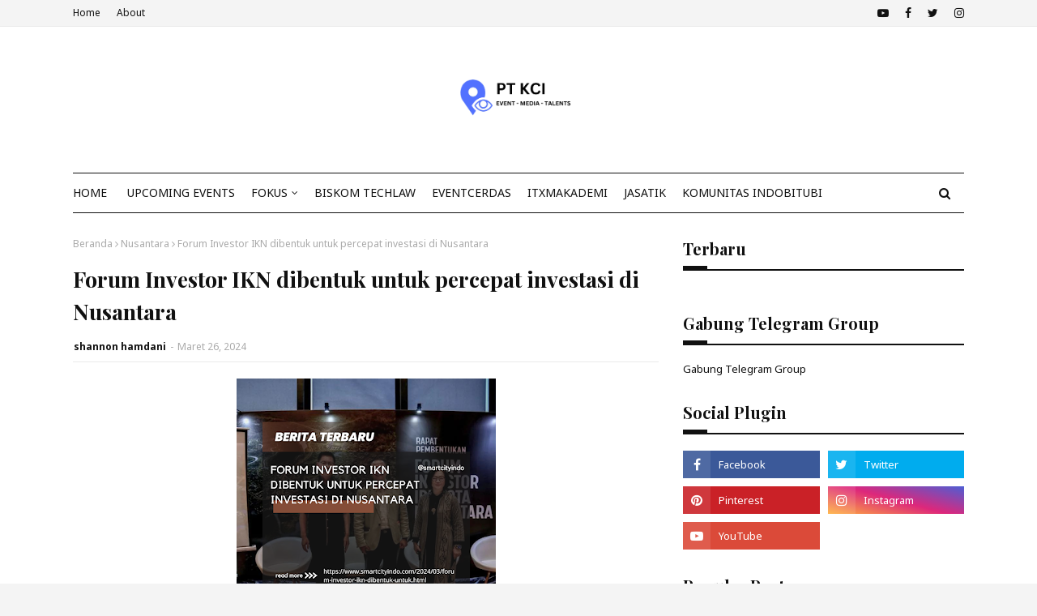

--- FILE ---
content_type: text/html; charset=utf-8
request_url: https://www.google.com/recaptcha/api2/aframe
body_size: 267
content:
<!DOCTYPE HTML><html><head><meta http-equiv="content-type" content="text/html; charset=UTF-8"></head><body><script nonce="2eV6cWpwbmBGwMw3EGdr8A">/** Anti-fraud and anti-abuse applications only. See google.com/recaptcha */ try{var clients={'sodar':'https://pagead2.googlesyndication.com/pagead/sodar?'};window.addEventListener("message",function(a){try{if(a.source===window.parent){var b=JSON.parse(a.data);var c=clients[b['id']];if(c){var d=document.createElement('img');d.src=c+b['params']+'&rc='+(localStorage.getItem("rc::a")?sessionStorage.getItem("rc::b"):"");window.document.body.appendChild(d);sessionStorage.setItem("rc::e",parseInt(sessionStorage.getItem("rc::e")||0)+1);localStorage.setItem("rc::h",'1768394384670');}}}catch(b){}});window.parent.postMessage("_grecaptcha_ready", "*");}catch(b){}</script></body></html>

--- FILE ---
content_type: text/javascript; charset=UTF-8
request_url: https://www.smartcityindo.com/feeds/posts/default/-/Ibu%20Kota?alt=json-in-script&max-results=3&callback=jQuery11240340587752513676_1768394381915&_=1768394381916
body_size: 51549
content:
// API callback
jQuery11240340587752513676_1768394381915({"version":"1.0","encoding":"UTF-8","feed":{"xmlns":"http://www.w3.org/2005/Atom","xmlns$openSearch":"http://a9.com/-/spec/opensearchrss/1.0/","xmlns$blogger":"http://schemas.google.com/blogger/2008","xmlns$georss":"http://www.georss.org/georss","xmlns$gd":"http://schemas.google.com/g/2005","xmlns$thr":"http://purl.org/syndication/thread/1.0","id":{"$t":"tag:blogger.com,1999:blog-1043056321966582841"},"updated":{"$t":"2026-01-04T18:59:33.073-08:00"},"category":[{"term":"Smart City"},{"term":"smartcity"},{"term":"IKN"},{"term":"kota cerdas"},{"term":"IoT"},{"term":"Internet of Things (IoT)"},{"term":"EVENTCERDAS"},{"term":"Indonesia"},{"term":"INTERNET OF THINGS"},{"term":"Artificial Intelligence (AI)"},{"term":"Industri 4.0"},{"term":"APTIKNAS"},{"term":"berita smart city"},{"term":"Kota Cerdas Indonesia"},{"term":"Teknologi"},{"term":"Era Revolusi Industri 4.0"},{"term":"EBT"},{"term":"Energi Terbarukan"},{"term":"Jakarta"},{"term":"AI"},{"term":"INTERNET OF THING"},{"term":"Revolusi Industri 4.0"},{"term":"Industry 4.0"},{"term":"kecerdasan buatan"},{"term":"kota pintar"},{"term":"kominfo"},{"term":"OIKN"},{"term":"Transformasi Digital"},{"term":"Cloud"},{"term":"data center"},{"term":"PLN"},{"term":"DKI JAKARTA"},{"term":"UMKM"},{"term":"Industri4.0"},{"term":"COVID-19"},{"term":"Robotic"},{"term":"Cyber Security"},{"term":"SmartCityIndo"},{"term":"berita smartcity"},{"term":"Cybersecurity"},{"term":"IT"},{"term":"Digitalisasi"},{"term":"diskominfo"},{"term":"PUPR"},{"term":"SDM"},{"term":"5G"},{"term":"Nusantara"},{"term":"digital"},{"term":"ESDM"},{"term":"Era Teknologi"},{"term":"AnalisisInternetofThings(IoT)dalamEnergiPasar"},{"term":"kota Nusantara"},{"term":"PLTS"},{"term":"jokowi"},{"term":"Ibu Kota Nusantara"},{"term":"#datacenter"},{"term":"energiterbarukan"},{"term":"Artificial Intellegence"},{"term":"Digital Transformation"},{"term":"Startup"},{"term":"Era Industri 4.0"},{"term":"Era Digital"},{"term":"New Normal"},{"term":"Kemenperin"},{"term":"SEMINAR"},{"term":"#data"},{"term":"CCTV"},{"term":"Internet"},{"term":"IndoSmartCity"},{"term":"Net zero"},{"term":"kominfo RI"},{"term":"ASN"},{"term":"BUMN"},{"term":"Inovasi teknologi"},{"term":"Pandemi"},{"term":"robot"},{"term":"smart city indonesia"},{"term":"Robotik"},{"term":"internetofthings"},{"term":"telkom"},{"term":"Ekonomi"},{"term":"bandung"},{"term":"OPD"},{"term":"Yogyakarta"},{"term":"Industri"},{"term":"big data"},{"term":"Bisnis"},{"term":"Investasi"},{"term":"bimtek"},{"term":"AIoT"},{"term":"Making Indonesia 4.0"},{"term":"gedung cerdas"},{"term":"Industrial IoT"},{"term":"StartSmeUp"},{"term":"surabaya"},{"term":"Event"},{"term":"Gerakan 100 Smart City"},{"term":"IISMEX"},{"term":"Ibu Kota"},{"term":"Kemenkominfo"},{"term":"Kesehatan"},{"term":"aplikasi"},{"term":"inovasi"},{"term":"Jiexpo Kemayoran"},{"term":"Webinar"},{"term":"UKM"},{"term":"ekonomi digital"},{"term":"smart home"},{"term":"AI-IoT"},{"term":"Artificial Intelligence"},{"term":"KOTACERDAS"},{"term":"Pertamina"},{"term":"INDONESIA NEW NORMAL"},{"term":"PRTG"},{"term":"Smart Manufacturing"},{"term":"Digital Talent"},{"term":"Gerakan Menuju 100 Smart City"},{"term":"IKM"},{"term":"Mobil Listrik"},{"term":"Teknologi AI"},{"term":"jaringan 5G"},{"term":"makassar"},{"term":"ITB"},{"term":"Telkomsel"},{"term":"2024"},{"term":"Metaverse"},{"term":"PLTU"},{"term":"artifical intelligence"},{"term":"panel surya"},{"term":"pembangkit listrik"},{"term":"semarang"},{"term":"workshop"},{"term":"Cloud Computing"},{"term":"Kementan"},{"term":"Smart Farming"},{"term":"covid19"},{"term":"pemkab"},{"term":"solar"},{"term":"Berita Smart  City"},{"term":"IAIS"},{"term":"InternetofThings(IoT)"},{"term":"qlue"},{"term":"ASEAN"},{"term":"BLOCKCHAIN"},{"term":"Machine Learning"},{"term":"Malang"},{"term":"Menkominfo"},{"term":"PU"},{"term":"smart building"},{"term":"KIPP"},{"term":"keamanan siber"},{"term":"Microsoft"},{"term":"batubara"},{"term":"kalimantan"},{"term":"mahasiswa"},{"term":"ASISINDO"},{"term":"Teknologi 5G"},{"term":"e-commerce"},{"term":"listrik"},{"term":"prabowo"},{"term":"bangunan cerdas"},{"term":"emisi karbon"},{"term":"etle"},{"term":"DPR RI"},{"term":"Smart Factory"},{"term":"TIK"},{"term":"Teknologi Informasi"},{"term":"global"},{"term":"jakarta smart city"},{"term":"Biskom"},{"term":"CCTV Flame Detection"},{"term":"Inovasi  Teknologi"},{"term":"Kota Malang"},{"term":"Mou"},{"term":"Net Zero Emission"},{"term":"PT Telkom"},{"term":"Robotika"},{"term":"cctv analitic"},{"term":"digital smart"},{"term":"pati"},{"term":"pertanian"},{"term":"society 5.0"},{"term":"APBN"},{"term":"Bali"},{"term":"DIGITALISASI UMKM"},{"term":"HUT RI"},{"term":"ICT"},{"term":"ITS"},{"term":"JIExpoKemayoran"},{"term":"ManufacturingIndonesia2024"},{"term":"UGM"},{"term":"plta"},{"term":"smart living"},{"term":"#iot"},{"term":"DCMSOLUSI"},{"term":"DigitalTransformation"},{"term":"EVENTS"},{"term":"Kaltim"},{"term":"Persero"},{"term":"Revolusi Industry 4.0"},{"term":"kompetisirobotic"},{"term":"xiaomi"},{"term":"Artifical Intelegence"},{"term":"BNI"},{"term":"DPR"},{"term":"DPRD"},{"term":"Denpasar"},{"term":"FGD"},{"term":"Google"},{"term":"PUSAT DATA"},{"term":"Pemkot"},{"term":"SPBE"},{"term":"Smartivist"},{"term":"TREN2021"},{"term":"Teknologi Digital"},{"term":"transformasidigital"},{"term":"Presiden RI"},{"term":"banyuwangi"},{"term":"jepang"},{"term":"kecerdasaan buatan"},{"term":"kemendagri"},{"term":"konsep smart city"},{"term":"kotacerdasindonesia"},{"term":"migas"},{"term":"monitoring"},{"term":"pekanbaru"},{"term":"Arus Data"},{"term":"BBM"},{"term":"Bogor"},{"term":"ELEKTRONIK"},{"term":"HUAWEI"},{"term":"INDI 4.0"},{"term":"Indonesia 4.0"},{"term":"JASATIK"},{"term":"JIExpo"},{"term":"Kementrian Komunikasi dan Informatika"},{"term":"PLTS atap"},{"term":"PlasticAndRubber2024"},{"term":"Satu data"},{"term":"cirebon"},{"term":"inovasi mahasiswa"},{"term":"masyarakat"},{"term":"pendidikan"},{"term":"program kota cerdas"},{"term":"solusi smart city"},{"term":"tangerang"},{"term":"10 kota cerdas"},{"term":"Bupati"},{"term":"Edge Computing"},{"term":"G20"},{"term":"IBM"},{"term":"Indonesia Innovation Award"},{"term":"Manado"},{"term":"NZE"},{"term":"Panas Bumi"},{"term":"Saham"},{"term":"XL Axiata"},{"term":"implementasi SmartCity"},{"term":"perbankan"},{"term":"presiden"},{"term":"vaksin"},{"term":"Bandara"},{"term":"Business"},{"term":"Inovasi Smart City"},{"term":"OJK"},{"term":"PLTB"},{"term":"Pembangunan"},{"term":"Petani Milenial"},{"term":"SMK"},{"term":"Smart Hospital"},{"term":"Solo"},{"term":"Taitra"},{"term":"Teknologi 2019"},{"term":"batu bara"},{"term":"energi listrik"},{"term":"investor"},{"term":"kemenkominfo RI"},{"term":"pemerintah"},{"term":"ArtifcalIntelligence"},{"term":"DIGITAL TRANSFORMASI"},{"term":"Ekosistem Digital"},{"term":"Era Revolusi Industrio 4.0"},{"term":"INDOSAT"},{"term":"Iklim"},{"term":"KPK"},{"term":"Kemenhub"},{"term":"Medan"},{"term":"Millenial"},{"term":"NTT"},{"term":"Startup Indonesia"},{"term":"TKDN"},{"term":"YORINDO"},{"term":"banda aceh"},{"term":"bekasi"},{"term":"china"},{"term":"depok"},{"term":"e-Government"},{"term":"energi fosil"},{"term":"internet of Things(IoT)"},{"term":"jalan tol"},{"term":"jambi"},{"term":"kendaraan listrik"},{"term":"master plan"},{"term":"perubahan iklim"},{"term":"smart transportation"},{"term":"2060"},{"term":"APJII"},{"term":"ArtificialIntelligence"},{"term":"Asia"},{"term":"BRIN"},{"term":"CNBC"},{"term":"Dukungan Teknologi"},{"term":"Epson"},{"term":"IT Monitoring"},{"term":"ITXMAkademi"},{"term":"Infrastruktur"},{"term":"Kementerian Pertanian"},{"term":"Konsep smartcity"},{"term":"Kota Bandung"},{"term":"NVIDIA"},{"term":"PT Kota Cerdas Indonesia"},{"term":"Pariwisata"},{"term":"Pasar IoT"},{"term":"Pemilu 2024"},{"term":"RUPTL"},{"term":"SMARTPHONE"},{"term":"Smart Technology"},{"term":"Tilang Elektronik"},{"term":"bahan bakar"},{"term":"banjarmasin"},{"term":"capital city"},{"term":"data"},{"term":"digital marketing"},{"term":"e-Goverment"},{"term":"energi bersih"},{"term":"implementasi"},{"term":"inovasi Artificial Intelligence (AI)"},{"term":"otorita"},{"term":"pemko"},{"term":"pontianak"},{"term":"samsung"},{"term":"smart cities"},{"term":"smarthome"},{"term":"transisi energi"},{"term":"transportasi"},{"term":"AI Tecnology"},{"term":"APTIKNASTALK"},{"term":"ART"},{"term":"ASIOTI"},{"term":"Advantech"},{"term":"Alibaba Cloud"},{"term":"BPJS"},{"term":"Diskominfotik"},{"term":"Google Cloud"},{"term":"ITSM"},{"term":"Indonesia maju"},{"term":"Indosat Ooredo"},{"term":"Jakarta Fair"},{"term":"Kadiskominfo"},{"term":"Kota"},{"term":"Lomba Robotik Internasional"},{"term":"Millenials Indonesia"},{"term":"Oppo"},{"term":"PLTN"},{"term":"PNS"},{"term":"PREDIKSI2020"},{"term":"PT PLN"},{"term":"PT Telkom Indonesia"},{"term":"Palembang"},{"term":"Pelayanan Publik"},{"term":"Smart Village"},{"term":"TI"},{"term":"Telekomunikasi"},{"term":"Tenaga Surya"},{"term":"W.MEDIA"},{"term":"aplikasi smart city"},{"term":"digital city"},{"term":"energi baru terbarukan"},{"term":"event smart city"},{"term":"festifal robotic"},{"term":"padang"},{"term":"petani"},{"term":"starup"},{"term":"trading"},{"term":"5G Indonesia"},{"term":"ACCI"},{"term":"AHY"},{"term":"APTIKNAS CYBERSECURITY CHAPTER"},{"term":"BPS"},{"term":"Bisnis Digital"},{"term":"DESA DIGITAL"},{"term":"Data Pribadi"},{"term":"Digital Infrastruktur"},{"term":"Disaster Recovery"},{"term":"Education"},{"term":"Era Digitalisasi"},{"term":"Groundbreaking"},{"term":"IKN smart city"},{"term":"IT IN THE REAL WORLD"},{"term":"Jawa Timur"},{"term":"Kabupaten"},{"term":"Menhub"},{"term":"PANDEMIC"},{"term":"PBB"},{"term":"PP82"},{"term":"Pajak"},{"term":"Pasar Global"},{"term":"Pelatihan Robotik"},{"term":"Pendidikan 4.0"},{"term":"Polri"},{"term":"Skill"},{"term":"Smart Factory 4.0"},{"term":"Surabaya Smart City"},{"term":"TNI"},{"term":"Taiwan Excellence"},{"term":"Talenta Digital"},{"term":"WFH"},{"term":"ai teknologi"},{"term":"bandar lampung"},{"term":"bank indonesia"},{"term":"berita smart home"},{"term":"biomassa"},{"term":"ebtke"},{"term":"inovasi Digital"},{"term":"lampung"},{"term":"nuklir"},{"term":"paessler"},{"term":"pltp"},{"term":"tesla"},{"term":"traffic light"},{"term":"ACCURATE"},{"term":"APBD"},{"term":"AS"},{"term":"ASCN"},{"term":"Aceh"},{"term":"Anies Baswedan"},{"term":"ArtificalIntelligence"},{"term":"BANTU UMKM"},{"term":"BMKG"},{"term":"BPPT"},{"term":"BSSN"},{"term":"Balikpapan"},{"term":"CCTV Network Engineer"},{"term":"DATACENTER"},{"term":"DCMS"},{"term":"DKI"},{"term":"DataInternet"},{"term":"Energi"},{"term":"Epson Indonesia"},{"term":"Exhibitor IEAE"},{"term":"Fintech"},{"term":"GOJEK"},{"term":"Hacker"},{"term":"IEAE"},{"term":"Industri Manufaktur"},{"term":"Institut Teknologi Telkom"},{"term":"Jember"},{"term":"KRI"},{"term":"Kemenko"},{"term":"Kota Semarang"},{"term":"MediaTek"},{"term":"POC"},{"term":"Pertanian 4.0"},{"term":"Polres Pati"},{"term":"RUU"},{"term":"Ransomware"},{"term":"SNI PUSAT DATA"},{"term":"Sekda"},{"term":"Sinar mas Land"},{"term":"Smart Government"},{"term":"Smart Grid"},{"term":"Software"},{"term":"TAIWAN"},{"term":"TCA"},{"term":"Tangsel"},{"term":"Transformasi"},{"term":"Virus Corona"},{"term":"aplikas smart city"},{"term":"command center"},{"term":"ekosistem"},{"term":"energi ramah lingkungan"},{"term":"energi tenaga surya"},{"term":"era society 5.0"},{"term":"fiber optic"},{"term":"gas rumah kaca"},{"term":"kementrian esdm"},{"term":"kemnaker"},{"term":"layanan kesehatan"},{"term":"papua"},{"term":"pemkot malang"},{"term":"schneider electric"},{"term":"#IKN #Kalimantan #kotapintar #kotacerdas #datacenter #capitalcity"},{"term":"#IKN #kotaNusantara #kotapintar #kotacerdas"},{"term":"#gedungcerdas #bangunancerdas #IKN #smartcity"},{"term":"Alibaba"},{"term":"Amerika"},{"term":"BAKTI"},{"term":"BSD City"},{"term":"BSN"},{"term":"Bank"},{"term":"Bank BJB"},{"term":"Bappebti"},{"term":"Batam"},{"term":"CEO"},{"term":"Chatbot"},{"term":"Cyber Crime"},{"term":"DNA"},{"term":"Digital Transformation Captain"},{"term":"Digitalisasi Industry"},{"term":"Evaluasi"},{"term":"GROWTECH"},{"term":"Generasi Millenial"},{"term":"HUT"},{"term":"IKN Nusantara"},{"term":"INDOBUILDTECH"},{"term":"INDRAMAYU"},{"term":"IPO"},{"term":"Indeks Kota Cerdas Indonesia (ICKI)"},{"term":"Industry 4"},{"term":"IoT Platform"},{"term":"Jakarta Fair 2019"},{"term":"Jaringan"},{"term":"Kemen PUPR"},{"term":"Kementrian"},{"term":"Kementrian Perindustrian"},{"term":"Kemkominfo"},{"term":"Kota Tanjung Pinang"},{"term":"Lintasarta"},{"term":"MOTADATA"},{"term":"Making Industri 4.0"},{"term":"Manufacturing"},{"term":"Manufaktur"},{"term":"ObjectBlocks"},{"term":"PPU"},{"term":"Pekalongan"},{"term":"Pemkab Pati"},{"term":"Penghargaan"},{"term":"Santri"},{"term":"SendQuick"},{"term":"Sidoarjo"},{"term":"Singapura"},{"term":"Sistem Informasi"},{"term":"Smart Economy"},{"term":"Smart Manufacture 4.0"},{"term":"UI"},{"term":"VIRTUAL EVENT"},{"term":"Wifi"},{"term":"australia"},{"term":"bappenas"},{"term":"hybrid cloud"},{"term":"infraon"},{"term":"karbon"},{"term":"pelayanan masyarakat"},{"term":"pemprov"},{"term":"proyek"},{"term":"robotic AI"},{"term":"ruen"},{"term":"serangan Siber"},{"term":"sistem robotik"},{"term":"smart branding"},{"term":"syber security"},{"term":"100 smart city"},{"term":"4IR technologies"},{"term":"ACC"},{"term":"APTIKNAS DKI JAKARTA"},{"term":"Anggaran"},{"term":"Apple"},{"term":"Artifical Intellegence"},{"term":"Cisco"},{"term":"Cloud Ace"},{"term":"Daring"},{"term":"Data Science"},{"term":"Digitalisasi Pertanian"},{"term":"Electronic \u0026 Smart Appliance"},{"term":"Gas Bumi"},{"term":"Go Smart City"},{"term":"HGU"},{"term":"Hybrid"},{"term":"INDY"},{"term":"ITE"},{"term":"Indonesia 4.0 Conference \u0026 Expo"},{"term":"Industry4.0"},{"term":"Jaringan 4G"},{"term":"Jatim"},{"term":"KEK"},{"term":"KTT ASEAN"},{"term":"Kalimantan timur"},{"term":"Komputer"},{"term":"Korea Selatan"},{"term":"Kota Jambi"},{"term":"Kota Kediri"},{"term":"Literasi Digital"},{"term":"Mendagri"},{"term":"Menkeu"},{"term":"Menteri PUPR"},{"term":"Mentri ESDM"},{"term":"NCC"},{"term":"PANRB"},{"term":"PLN Mobile"},{"term":"PSBB"},{"term":"PT. Astra Otoparts Tbk"},{"term":"Parepare"},{"term":"Pemasangan CCTV"},{"term":"Pemkot Surabaya"},{"term":"Penerapan AI"},{"term":"Perusahaan"},{"term":"Qualcomm"},{"term":"SDGs"},{"term":"SDM TIK"},{"term":"Samarinda"},{"term":"Satelit"},{"term":"Smart Education"},{"term":"Solusi IoT"},{"term":"Tanjung Pinang"},{"term":"Technology"},{"term":"Teknologi IoT"},{"term":"Telkom Group"},{"term":"Transportasi Cerdas"},{"term":"Urbanisasi"},{"term":"Vcloudpoint"},{"term":"WSCE"},{"term":"ZETTAGRID"},{"term":"berita smart living"},{"term":"berita smart transportation"},{"term":"e2ecommerce"},{"term":"edukasi"},{"term":"energi baru"},{"term":"energi hijau"},{"term":"energibaruterbarukan"},{"term":"gas"},{"term":"humaniora"},{"term":"jabar"},{"term":"kelapa sawit"},{"term":"kementerian esdm"},{"term":"korsel"},{"term":"lampu jalan"},{"term":"layanan 5g telkomsel"},{"term":"minyak"},{"term":"pemerintahindonesia"},{"term":"pltd"},{"term":"program 100 smart city"},{"term":"pusat data center"},{"term":"ruang server"},{"term":"rusia"},{"term":"satelit Indonesia"},{"term":"solar panel"},{"term":"sosialmedia"},{"term":"#gedungcerdas #bangunancerdas #IKN #programkotacerdas"},{"term":"0"},{"term":"2025"},{"term":"4G"},{"term":"521INDONESIA"},{"term":"5G di Indonesia"},{"term":"ADB"},{"term":"ASEAN Smart City Network (ASCN)"},{"term":"ASECH"},{"term":"Android"},{"term":"Aruba"},{"term":"Asosiasi IoT Indonesia"},{"term":"B2BTALK"},{"term":"BCA"},{"term":"BGC"},{"term":"BNPT"},{"term":"BRI"},{"term":"BUMN 4.0"},{"term":"BUPR"},{"term":"Basuki"},{"term":"Blitar"},{"term":"Climate Change"},{"term":"Cyber"},{"term":"DTI-CX"},{"term":"Digital Lifestyle"},{"term":"Digital Startup"},{"term":"Digitech"},{"term":"Dirjen"},{"term":"E-HEALTH"},{"term":"E-Learning"},{"term":"EV"},{"term":"Erick Tohir"},{"term":"FOREX"},{"term":"GCR"},{"term":"GPS Tracker"},{"term":"Gresik"},{"term":"Gubernur DKI JAKARTA"},{"term":"Hotel"},{"term":"IEAE 2024"},{"term":"IPTEK"},{"term":"ITMG"},{"term":"ITS Surabaya"},{"term":"Ibu Kota Negara"},{"term":"Implementasi Industri 4.0"},{"term":"Indo Telko"},{"term":"Indonesia Internet Expo \u0026 Summit"},{"term":"Indosat Ooredoo"},{"term":"Inovasi OPD"},{"term":"InovasiMasaDepandiInternetofThings(IoT)dalamEnergiPasar"},{"term":"Jawa Tengah"},{"term":"Johnny g plate"},{"term":"KSP"},{"term":"Kabupaten Pati"},{"term":"Kediri"},{"term":"Kemenparekraf"},{"term":"Klaten"},{"term":"Kolaborasi"},{"term":"Kota Banjar"},{"term":"Kota Ceras Indonesia"},{"term":"LSP SDMTIK"},{"term":"Layanan Cloud"},{"term":"Lumbung Pangan"},{"term":"MANUFACTURING INDONESIA"},{"term":"Madiun"},{"term":"Mojokerto"},{"term":"Motor Listrik"},{"term":"NASA"},{"term":"NEWNORMAL"},{"term":"Olimpiade Standardisasi Internasional"},{"term":"PDB"},{"term":"PTM"},{"term":"PUSAT DATA NASIONAL"},{"term":"Pasifik satelit nusantara"},{"term":"Pasuruan"},{"term":"Penerapan IoT"},{"term":"Perangkat IoT"},{"term":"Pusat Data Indonesia"},{"term":"Ridwan Kamil"},{"term":"Ruang Hijau"},{"term":"Rumah Sakit"},{"term":"SMA Katolik St.Louis 1 Surabaya"},{"term":"SNI 8799"},{"term":"Sandiaga Uno"},{"term":"Smart e-Services"},{"term":"Smartfren"},{"term":"Smartphone 5G"},{"term":"Social Media"},{"term":"Sukabumi"},{"term":"Sumut"},{"term":"TP PKK"},{"term":"Taiwan Expo"},{"term":"Teknologi Huawei"},{"term":"Teknologi Industri 4.0"},{"term":"TeknologiManufaktur"},{"term":"Telkom University"},{"term":"Trends"},{"term":"UIN"},{"term":"UMM"},{"term":"UNDIP"},{"term":"UNS"},{"term":"Universitas"},{"term":"Universitas Gajah Mada"},{"term":"Universitas Indonesia"},{"term":"Vexanium"},{"term":"Virtual Reality"},{"term":"WORK FROM HOME"},{"term":"XL IoT"},{"term":"amazon"},{"term":"aplikasi qlue"},{"term":"asia tenggara"},{"term":"bangunan gedung cerdas"},{"term":"bank digital"},{"term":"bank mandiri"},{"term":"bengkulu"},{"term":"bigdata"},{"term":"chat GPT"},{"term":"cimahi"},{"term":"cloud UMKM"},{"term":"content marketing"},{"term":"dcmgroup"},{"term":"diskominfotik dki jakarta"},{"term":"energi surya"},{"term":"entrepreneur"},{"term":"fosil"},{"term":"game online"},{"term":"green smartcity"},{"term":"hoaks"},{"term":"industri kreatif"},{"term":"industri otomotif"},{"term":"kadin"},{"term":"kebocoran data"},{"term":"kemenag"},{"term":"korea"},{"term":"kota Makassar"},{"term":"kota baru"},{"term":"kotapintar"},{"term":"kulonprogo"},{"term":"luwu timur"},{"term":"makasar"},{"term":"nikel"},{"term":"oracle cloud"},{"term":"otomotif"},{"term":"ppkm"},{"term":"sampah"},{"term":"sekolah"},{"term":"singapore"},{"term":"smart"},{"term":"smart enviroment"},{"term":"sri mulyani"},{"term":"tambang"},{"term":"tanggerang"},{"term":"walikota PekanBaru"},{"term":"wisata"},{"term":"wonosobo"},{"term":"#IKN #Nusantara #kotapintar #Indonesiamaju #Ibukota"},{"term":"#ruangserver"},{"term":"#software"},{"term":"6G"},{"term":"ACER"},{"term":"APEKSI"},{"term":"APTIKNAS BOGOR"},{"term":"ASCI"},{"term":"ATR\/BPN"},{"term":"Air"},{"term":"Akademi"},{"term":"Ambon"},{"term":"Anak Bangsa"},{"term":"AnalisisSWOTPasarInternetofThings(IoT)dalamEnergi"},{"term":"Aplikasi OPD"},{"term":"Application Programming Interface (API)"},{"term":"Asisten Bisnis Online"},{"term":"BEI"},{"term":"BERLIN"},{"term":"BGH"},{"term":"BIznet"},{"term":"Badan Standardisasi Nasional"},{"term":"Baterai Mobil Listrik"},{"term":"Bimbingan Teknis"},{"term":"Binus"},{"term":"Budaya"},{"term":"CIKARANG INDUSTRIAL EXPO"},{"term":"Cybercrime"},{"term":"DEN"},{"term":"DLA"},{"term":"DPP"},{"term":"Data Scientist"},{"term":"Digital Expo"},{"term":"Dirjen Aptika"},{"term":"Dorong Pertanian Modern"},{"term":"Dunia Virtual"},{"term":"ELEKTRONIKA"},{"term":"Enegi terbarukan"},{"term":"Energi Panas Bumi"},{"term":"Energy Monitoring"},{"term":"FIBERNET"},{"term":"FRESHSERVICE"},{"term":"Festival Ekonomi Digital"},{"term":"Finlandia"},{"term":"GREEN DATA CENTER"},{"term":"GSEI"},{"term":"Google Assistant"},{"term":"Gowa"},{"term":"Green City"},{"term":"HIPMI"},{"term":"Haryanto"},{"term":"Huawei ICT Academy"},{"term":"ICT for Climate Change"},{"term":"IDC"},{"term":"IEA"},{"term":"IIXS"},{"term":"INDUSTRIAL TRANSFORMATION"},{"term":"IP Camera"},{"term":"IRSA 2018"},{"term":"ITAP"},{"term":"ITS. inovasi mahasiswa"},{"term":"India"},{"term":"Industri Perkebunan"},{"term":"Informatika"},{"term":"Internet 5G"},{"term":"Internet of Thing-IoT"},{"term":"IoT Security"},{"term":"JAKI"},{"term":"Jateng"},{"term":"Jepara"},{"term":"KCI"},{"term":"KPI"},{"term":"KPU"},{"term":"Kabupaten Malang"},{"term":"Karanganyar"},{"term":"Keamanan Digital"},{"term":"Kecerdasan artifisial"},{"term":"Kendal"},{"term":"Kesehatan digital"},{"term":"Ketua DPR"},{"term":"Kota Blitar"},{"term":"Kota Madiun"},{"term":"Kota Magelang"},{"term":"Kota Pekanbaru"},{"term":"Kota Serang"},{"term":"LEGRAND"},{"term":"LIPI"},{"term":"LOGISTIK"},{"term":"MNC Group"},{"term":"MOU Smartcity"},{"term":"MPP"},{"term":"Marketplace"},{"term":"Masalah Sampah"},{"term":"Masyarakat 5.0"},{"term":"Meta"},{"term":"Minahasa"},{"term":"NIPA"},{"term":"NRE"},{"term":"NTB"},{"term":"NU"},{"term":"Nvidia Jetson Edge AI System"},{"term":"Operator Seluler"},{"term":"PAMERINDO"},{"term":"PDIP"},{"term":"PDN"},{"term":"PMK"},{"term":"PPN"},{"term":"PROSPERA"},{"term":"PT Daya Cipta Mandiri Solusi"},{"term":"PTPP"},{"term":"PTXLAxiata Tbk"},{"term":"Pasifik satelit"},{"term":"Pejabat publik"},{"term":"Pemkot Bandung"},{"term":"Pemkot Banjar"},{"term":"Pemkot Kupang"},{"term":"Penyusunan Masterplan"},{"term":"Perpres"},{"term":"Polda DIY"},{"term":"Produktivitas"},{"term":"Prosa.AI"},{"term":"Protokol Kesehatan"},{"term":"RAPBN"},{"term":"RI"},{"term":"RKCI"},{"term":"ROBOT SERVICE"},{"term":"RUU PDP"},{"term":"Realme"},{"term":"Revolusi Industri"},{"term":"Riau"},{"term":"Robot AI"},{"term":"Ruang Digital"},{"term":"SDI"},{"term":"SIG"},{"term":"SKPD"},{"term":"SMART OFFICE"},{"term":"Siswa Berprestasi"},{"term":"Smart Society"},{"term":"Smart Toll Way"},{"term":"SmartCity 4.0"},{"term":"SmartFarming"},{"term":"Sragen"},{"term":"TMC"},{"term":"TNI AU"},{"term":"TOKOPEDIA"},{"term":"Tanda Tangan Elektronik"},{"term":"The International Standards Olympiad"},{"term":"UBSI"},{"term":"UKM Go Online"},{"term":"UMKM Berbasis Digital"},{"term":"UMKM Digital"},{"term":"Universitas Brawijaya"},{"term":"Urban Farming"},{"term":"WATCHGUARD"},{"term":"Wakil Presiden"},{"term":"Walikota Malang"},{"term":"WiFi gratis"},{"term":"ZOOM"},{"term":"ZTE"},{"term":"Zyrex"},{"term":"airlangga hartarto"},{"term":"apkomindo"},{"term":"badan penyuluhan dan pengembangan SDM pertanian"},{"term":"banjir"},{"term":"baterai"},{"term":"berita smarthome"},{"term":"bikesharing"},{"term":"biodesel"},{"term":"bisnis cloud"},{"term":"cloud gaming"},{"term":"dci indonesia"},{"term":"dcmmonitoring"},{"term":"e-Budgeting"},{"term":"eFishery"},{"term":"game"},{"term":"geothermal"},{"term":"grab"},{"term":"inggris"},{"term":"investor IKN"},{"term":"jayapura"},{"term":"keamanan"},{"term":"keamanan syber"},{"term":"kemendag"},{"term":"kemenpanrb"},{"term":"kota batu"},{"term":"kota sukabumi"},{"term":"kotamobagu"},{"term":"lUMKM Go Digital"},{"term":"layanan digital"},{"term":"lyfe"},{"term":"magelang"},{"term":"marketing"},{"term":"marufamin"},{"term":"multipolar technology"},{"term":"oppo watch"},{"term":"panel surya atas"},{"term":"pasar"},{"term":"pemprov dki"},{"term":"ponsel"},{"term":"probolinggo"},{"term":"psi"},{"term":"rendah karbon"},{"term":"robot trading"},{"term":"siak"},{"term":"smart governance"},{"term":"smart regency"},{"term":"smart urban"},{"term":"smartfactory"},{"term":"smartycity"},{"term":"sukoharjo"},{"term":"traffic priority"},{"term":"whatsapp"},{"term":"#aptiknassmartnation #smartcity #digitalcity #kotacerdas #kotapintar"},{"term":"17 Agustus"},{"term":"2030"},{"term":"3G"},{"term":"4.0"},{"term":"AESI"},{"term":"AIS"},{"term":"AKCP"},{"term":"API"},{"term":"APJII Academy"},{"term":"APKASI"},{"term":"APTIKNAS Jatim"},{"term":"ASEAN Smart Cities Network (ASCN)"},{"term":"ASMAG"},{"term":"ASN Pemkot Jambi"},{"term":"ASN Pemprov DKI"},{"term":"ASPI"},{"term":"ATURTOKO"},{"term":"AWS"},{"term":"AWS Cloud"},{"term":"Acronis"},{"term":"Algoritma"},{"term":"Aplikasi JAKI"},{"term":"Augmented Readlity"},{"term":"Automation"},{"term":"B2B"},{"term":"BDx"},{"term":"BKPM"},{"term":"BPOM"},{"term":"BPSDM"},{"term":"BSI"},{"term":"BUMDes"},{"term":"BYD"},{"term":"Bamsoet"},{"term":"Bank Sinarmas"},{"term":"Banyumas"},{"term":"Be Smart"},{"term":"Berita BSSN"},{"term":"Bluebird"},{"term":"Bobobox"},{"term":"Bontang"},{"term":"BuildTechAsia"},{"term":"BupatiPati"},{"term":"Bus"},{"term":"CPO"},{"term":"CSCO"},{"term":"Cisco Umbrella"},{"term":"Cloud IT Infrastructure Market Forecast"},{"term":"Cloud VR"},{"term":"Command Center 112"},{"term":"Cyber Security for Yoour Daily Life"},{"term":"DAYACIPTAMANDIRI SOLUSI"},{"term":"DCM"},{"term":"DIGITAL ECONOMY"},{"term":"DIGITAL MANUFACTURING"},{"term":"DIGITALKS"},{"term":"DNE TECH"},{"term":"DPD RI"},{"term":"DTC"},{"term":"DTS"},{"term":"DUBES RI"},{"term":"Data cloud"},{"term":"Desain"},{"term":"Digital Business"},{"term":"Digital Monetization Platform"},{"term":"Digital Transformation Network"},{"term":"Dinas Kesehatan"},{"term":"Dinkes"},{"term":"Distribusi Cerdas"},{"term":"Ditjen Aptika"},{"term":"Duta Besar RI"},{"term":"ECS Huawei"},{"term":"EXCL"},{"term":"Economy"},{"term":"Ekonomi Kreatif"},{"term":"Ekspor"},{"term":"Eni Eropa"},{"term":"Equnix"},{"term":"Ericsson"},{"term":"Event Industry 4.0"},{"term":"Expo"},{"term":"FAULT TOLERANCE SYSTEM"},{"term":"FINference 2019"},{"term":"FiberStar"},{"term":"Fox Logger"},{"term":"Freelance"},{"term":"GARTNER"},{"term":"GMT"},{"term":"Gadget"},{"term":"Gaming"},{"term":"General motors"},{"term":"Generasi Muda"},{"term":"Generasi Unggulan"},{"term":"Global Microsoft"},{"term":"Google Cloud Platfrom"},{"term":"Google Home"},{"term":"HAISTAR"},{"term":"HANNOVER MESSE"},{"term":"HUT RI 79"},{"term":"Hacking"},{"term":"Hadirr"},{"term":"Halal"},{"term":"Huawei Cloud"},{"term":"Hyundai"},{"term":"ICAO"},{"term":"ICEE"},{"term":"ICT BUSINESS PARTNERSHIP"},{"term":"ICT Expo 2018"},{"term":"IEEE"},{"term":"IKN Indonesia"},{"term":"IKN kota cerdas"},{"term":"IPA"},{"term":"IPM"},{"term":"ISAT"},{"term":"ISNA"},{"term":"IT Solution"},{"term":"ITIL"},{"term":"ITNY"},{"term":"Implementasi Jaringan 5G"},{"term":"Industri 4"},{"term":"Informasi dan Komunikasi (TIK)"},{"term":"Infrastructure Bank Digital"},{"term":"Inovasi AI"},{"term":"InternalOfThings"},{"term":"Investasi IT"},{"term":"IoT Learning Platform"},{"term":"Istana Garuda"},{"term":"Jakarta Convention Center"},{"term":"Jasa Marga"},{"term":"Jember Smart City"},{"term":"Jogja Tronik"},{"term":"Jusuf Kalla"},{"term":"KASPERSKY"},{"term":"KBRI"},{"term":"KKP"},{"term":"KLHK"},{"term":"Kabupaten Blitar"},{"term":"Kabupaten Tabalong"},{"term":"Kampus Merdeka"},{"term":"KapolresPati"},{"term":"Kecerdasan Buaatan"},{"term":"Kemenaker"},{"term":"Kemendikbud"},{"term":"Kemenkumham"},{"term":"Kemenprin"},{"term":"Kementerian Pekerjaan Umum dan Perumahan Rakyat"},{"term":"Kendaraan Smart City"},{"term":"Ketapang"},{"term":"Ketenagakerjaan"},{"term":"Kewirausahaan"},{"term":"Klaster pangan"},{"term":"Konsep Jaringan Smart City"},{"term":"Koperasi"},{"term":"Korlantas Polri"},{"term":"Kota Balikpapan"},{"term":"LSP"},{"term":"Laboratorium"},{"term":"Laptoppedia"},{"term":"Layanan"},{"term":"Layanan IoT"},{"term":"Lifestyle"},{"term":"Linux"},{"term":"Logistic"},{"term":"Logistik 4.0"},{"term":"MGN"},{"term":"MNC Bank"},{"term":"MRT"},{"term":"Malaysia"},{"term":"Manfaat IoT"},{"term":"Media"},{"term":"Media Sosial"},{"term":"Menristek"},{"term":"Microsoft 365"},{"term":"Milenial"},{"term":"Mobile Banking"},{"term":"Muba"},{"term":"NAPINDO"},{"term":"NETMONK"},{"term":"NTT Things Cloud"},{"term":"Nissan"},{"term":"Nongsa Digital Park"},{"term":"Nutanix"},{"term":"OPPO Reno"},{"term":"Oracle"},{"term":"PAPER.ID"},{"term":"PDAM"},{"term":"PGE"},{"term":"PGN"},{"term":"PKB"},{"term":"PKS"},{"term":"PLTH"},{"term":"POLITEKNIK"},{"term":"PONSEL PINTAR"},{"term":"PPSDM KEBTKE"},{"term":"PSE"},{"term":"PSSI"},{"term":"PT 521 Teknologi Indonesia"},{"term":"PT Daya Cipta Mandiri Monitoring"},{"term":"PT. Daya Cipta Mandiri"},{"term":"PT521TeknologiIndonesia"},{"term":"PTBA"},{"term":"Palangka Raya"},{"term":"Pameran Smart Home City 2018"},{"term":"Pangkalpinang"},{"term":"Pelaku Usaha"},{"term":"Pemkot Palembang"},{"term":"Perangkat Cerdas"},{"term":"Perangkat Lunak"},{"term":"Perpustakaan"},{"term":"Pertahanan"},{"term":"Program"},{"term":"Proyek IoT"},{"term":"Purwokerto"},{"term":"QRIS"},{"term":"QWORDS"},{"term":"REGULASI"},{"term":"RFID"},{"term":"ROBOTIC PROCESS AUTOMATION"},{"term":"RSUI"},{"term":"RTH"},{"term":"RUU EBT"},{"term":"SD WAN"},{"term":"SDA"},{"term":"SDM Digital"},{"term":"SHINTAVR"},{"term":"SKK migas"},{"term":"SMA"},{"term":"SMART AGRICULTURE"},{"term":"SMS"},{"term":"SNI8977"},{"term":"SOLUTIONS"},{"term":"STARTUPS"},{"term":"STEM"},{"term":"SejarahIoT"},{"term":"Sekda DKI"},{"term":"Sektor Industri"},{"term":"Sektor perikanan"},{"term":"Seoul"},{"term":"Server"},{"term":"Silicon Valley"},{"term":"Singkawang"},{"term":"Situbondo"},{"term":"Smart Green House"},{"term":"Smart Infrastructure"},{"term":"Smart IoT"},{"term":"Smart Province"},{"term":"Smart System"},{"term":"Smart citizen"},{"term":"Smart engineering"},{"term":"Sulawesi Selatan"},{"term":"Sumatra Utara"},{"term":"Sumber Daya Manusia"},{"term":"Sumber daya"},{"term":"Sunmi Indonesia"},{"term":"SynnexMetrodata"},{"term":"TELKOM IOT"},{"term":"TLKM"},{"term":"TPS"},{"term":"TREN"},{"term":"TRON"},{"term":"Tabanan"},{"term":"Tanjungpinang"},{"term":"Tasikmalaya"},{"term":"Tegal"},{"term":"Teknologi Geospasial"},{"term":"Teknologi smartphone"},{"term":"TelkomGroup"},{"term":"Ternate"},{"term":"Trigatra"},{"term":"Trusti"},{"term":"Tuban"},{"term":"UB"},{"term":"UEA"},{"term":"UMY"},{"term":"UNAIR"},{"term":"UNM"},{"term":"UNY"},{"term":"UPTD"},{"term":"Universitas Bina Sarana Informatika"},{"term":"VR"},{"term":"WIKA"},{"term":"Wali Kota"},{"term":"Workshop For Industrial Equipment (WINTEQ)"},{"term":"akselerasi"},{"term":"aliran listrik"},{"term":"aplikasi kesehatan"},{"term":"arabsaudi"},{"term":"area31"},{"term":"artificial intelligence(AI)"},{"term":"asosiasi game indonesia"},{"term":"astro"},{"term":"b30"},{"term":"bandung smart city"},{"term":"binis cloud"},{"term":"birokrasi"},{"term":"bisnis 5G"},{"term":"bph migas"},{"term":"bumiresources"},{"term":"call center"},{"term":"cerdas cermat"},{"term":"cloud microsoft"},{"term":"covid"},{"term":"demak"},{"term":"desa"},{"term":"destinasi wisata"},{"term":"digital leadership academy"},{"term":"digitalculture"},{"term":"digitalsafety"},{"term":"dosen"},{"term":"dunia kerja"},{"term":"e-Payment"},{"term":"e-Retribusi"},{"term":"e-Sports"},{"term":"egovernment"},{"term":"electricvehicle"},{"term":"elon musk"},{"term":"energi matahari"},{"term":"eropa"},{"term":"everestIMS"},{"term":"facebook"},{"term":"finansial"},{"term":"forest city"},{"term":"gorontalo"},{"term":"harga batu bara"},{"term":"hidroponik"},{"term":"ibu kota baru"},{"term":"iesr"},{"term":"influencer"},{"term":"infrasktruktur"},{"term":"jaringan internet"},{"term":"jaringan listrik"},{"term":"jobfair"},{"term":"jurusan"},{"term":"kecerdasanbuatan"},{"term":"kelistrikan"},{"term":"kemacetan"},{"term":"kendaraan"},{"term":"keppres"},{"term":"konsumen"},{"term":"kota digital"},{"term":"kutai timur"},{"term":"layanan keuangan"},{"term":"literasi"},{"term":"logam"},{"term":"luhut"},{"term":"lumajang"},{"term":"madrasah"},{"term":"matahari"},{"term":"mentri"},{"term":"minyak sawit"},{"term":"mobil otonom"},{"term":"oppo band"},{"term":"pasar cloud"},{"term":"pembangkitlistrik"},{"term":"pemda"},{"term":"pemdakab"},{"term":"penghargaan Indeks Kota Cerdas Indonesia (IKCI)"},{"term":"pengolahan sampah"},{"term":"penipuan  online"},{"term":"perkotaan cerdas"},{"term":"pertambangan"},{"term":"pltmh umm"},{"term":"polresketapang"},{"term":"polusi udara"},{"term":"progres"},{"term":"pupuk kaltim"},{"term":"quick win"},{"term":"remisi"},{"term":"robot tempur"},{"term":"ruangkelas"},{"term":"satgas"},{"term":"sektor energi"},{"term":"sepeda listrik"},{"term":"serangan syber"},{"term":"sidang kabinet"},{"term":"sistem smart city"},{"term":"smart people"},{"term":"smart transportasi"},{"term":"smartcity indonesia"},{"term":"surakarta"},{"term":"sutiaji"},{"term":"tabalong"},{"term":"tokyo"},{"term":"transaksi digital"},{"term":"tribunjateng.com"},{"term":"vms"},{"term":"walikota"},{"term":"walikota semarang"},{"term":"wapres"},{"term":"wwf"},{"term":"#IKN #AI #kotacerdas #OIKN #nusantara"},{"term":"#IKN #kotaNusantara #kotapintar #kotacerdas #OIKN"},{"term":"#IKN #kotaNusantara #kotapintar #kotacerdas #OIKN #smartcity"},{"term":"#IKN #smartcity #indonesia #kotapintar"},{"term":"#OIKN #Nusantara #ibukota #smartbuilding #kotapintar"},{"term":"#jurusan #kuliah #kerjaan2025"},{"term":"2018"},{"term":"2020"},{"term":"2021"},{"term":"3T"},{"term":"521 TALENTA"},{"term":"521Talenta"},{"term":"ACS Group"},{"term":"ADRO"},{"term":"AI.kecerdasan buatan"},{"term":"ALFI"},{"term":"ALISTAN"},{"term":"APAC"},{"term":"APTIKNAS BALI"},{"term":"APTIKNAS DPD BOGOR"},{"term":"APTIKOM"},{"term":"AR\/VR"},{"term":"ATM"},{"term":"ATR"},{"term":"ATSI"},{"term":"Aceh tengah"},{"term":"Adaptive Circular Cities"},{"term":"Adopsi"},{"term":"Aeon Matrix"},{"term":"Agus Sugiarto"},{"term":"Ahli Digital"},{"term":"Akuntansi"},{"term":"Alat Medis"},{"term":"Aliansi Sakti"},{"term":"Alibaba Group Holding Limited"},{"term":"Apindo"},{"term":"Aplikasi Anak Negeri"},{"term":"Aplikasi HD City"},{"term":"Aplikasi MYCOOP"},{"term":"Application"},{"term":"Apresiasi"},{"term":"Arduino Uno"},{"term":"Asean Robotic Day 2021"},{"term":"Asia Pasifik"},{"term":"Asosiasi"},{"term":"Audio Visual"},{"term":"Augmented Reality"},{"term":"Autodesk"},{"term":"B2B Meetings Global Sources Consumer Electronic Show 2019"},{"term":"BBCA"},{"term":"BBITALK"},{"term":"BESS"},{"term":"BEV"},{"term":"BNPB"},{"term":"BNSP"},{"term":"BPBD Gunung Kidul"},{"term":"BPEBT"},{"term":"BPIP"},{"term":"BPJS KETENAGAKERJAAN"},{"term":"BPK"},{"term":"BSD"},{"term":"BSKDN"},{"term":"BTN"},{"term":"BUJT"},{"term":"BUMD"},{"term":"BUMooN"},{"term":"BUSINESS INTELLIGENCE"},{"term":"Badan Riset dan Inovasi Nasional (BRIN)"},{"term":"Badan Usaha Milik Negara"},{"term":"Balikpapan Smart City"},{"term":"Bank Sampah"},{"term":"Bank Tanah"},{"term":"Bantul"},{"term":"Bappeda"},{"term":"Belanja"},{"term":"BeritaTekno"},{"term":"Beritasatu Bisnis"},{"term":"Bima Arya"},{"term":"Binjai"},{"term":"Biodiesel"},{"term":"Bone"},{"term":"BriBrainAcademy"},{"term":"Buku Tamu Digital"},{"term":"Bupati Pati"},{"term":"Business Continuity \u0026 Disaster Recover Management"},{"term":"CAGR"},{"term":"CCAI"},{"term":"CDC"},{"term":"CELIOS"},{"term":"CHLORINE"},{"term":"CNN"},{"term":"COC"},{"term":"CRM"},{"term":"Cara KErja IoT"},{"term":"Ciamis"},{"term":"Cibinong"},{"term":"Cleantech solar"},{"term":"Cloud Storage"},{"term":"Cluster"},{"term":"Contoh penerapan AI"},{"term":"ContohpenerapanAI"},{"term":"Cortana"},{"term":"Cyber Attacking"},{"term":"Cyber Security Indonesia"},{"term":"DESA PINTAR"},{"term":"DEWG G20"},{"term":"DJP"},{"term":"DKJ"},{"term":"DMAS"},{"term":"DPPR RI"},{"term":"DPR\/MPR"},{"term":"Data Digital"},{"term":"Data base"},{"term":"Dekarbonisasi"},{"term":"Deliserdang"},{"term":"Demokrasi"},{"term":"Deteksi Cuaca"},{"term":"Digital Edition"},{"term":"Digital Health"},{"term":"Digital ID"},{"term":"Digital Parenting"},{"term":"Digital Security"},{"term":"Digital Signage"},{"term":"Digital Talent Scholarship 2019"},{"term":"DigitalManufacturing"},{"term":"Dinas Pendidikan"},{"term":"Direktur"},{"term":"Disdik"},{"term":"Diskominfo e-Absensi"},{"term":"Disperindag"},{"term":"Dubes"},{"term":"E-logistic"},{"term":"EDGE AI"},{"term":"EDGE DATA CENTER"},{"term":"ELSAM"},{"term":"ESE"},{"term":"EVP"},{"term":"Ecosystems"},{"term":"Edu Learning"},{"term":"Ekonomi Hijau"},{"term":"Ekosistem IoT"},{"term":"Elektro"},{"term":"Energi outlook 2021"},{"term":"Era 4.0"},{"term":"Era Revolusi Industri 4"},{"term":"Erajaya"},{"term":"Erick Thohir"},{"term":"Etika"},{"term":"FABA"},{"term":"FACILITY MANAGEMENT"},{"term":"FREELANCER"},{"term":"FUTURE WORK"},{"term":"Flame"},{"term":"Freeport"},{"term":"GANESHA"},{"term":"GATHERING"},{"term":"GBCI"},{"term":"GEMASTIK"},{"term":"GPS"},{"term":"GPU"},{"term":"Gerindra"},{"term":"Global Government Strategic Advisor SAS Institute"},{"term":"GoPay"},{"term":"Google Pixel"},{"term":"Google Solution"},{"term":"Google Station"},{"term":"GoogleTranslate"},{"term":"Government Cloud"},{"term":"Gunungkidul"},{"term":"HALODATA"},{"term":"HAM"},{"term":"HMI Digital"},{"term":"HOSPITAL NUSANTARA"},{"term":"HPE"},{"term":"HSS"},{"term":"Hannover Messe 2021"},{"term":"Health"},{"term":"Healthcare"},{"term":"Helm Pintar"},{"term":"Hijaunesia"},{"term":"Hilirisasi"},{"term":"Home Scenario"},{"term":"Hospitality"},{"term":"Hotel Kapsul"},{"term":"Hybrid Event"},{"term":"IDCloudHost"},{"term":"IEEFA"},{"term":"IGX"},{"term":"IHK"},{"term":"IHSG"},{"term":"IIOT"},{"term":"IKAPTK"},{"term":"IKD"},{"term":"IKN smartcity"},{"term":"IKP"},{"term":"IMEI"},{"term":"INDOBITUBI"},{"term":"INDONESIA NEW NORMAL PERHOTELAN"},{"term":"INDONETWORK"},{"term":"INDOTRADING"},{"term":"INFRASTRUCTURE"},{"term":"INSA"},{"term":"INTELLIGENT DATA STORAGE MANAGEMENT"},{"term":"INTI"},{"term":"INVESTOR ASING"},{"term":"IOT ASIA"},{"term":"IOT TALKS"},{"term":"IPB University"},{"term":"ISPE"},{"term":"IT Road Safety Expo 2020"},{"term":"ITAM"},{"term":"ITAP 2019"},{"term":"ITBC"},{"term":"ITE FORUM"},{"term":"ITERA"},{"term":"ITOM"},{"term":"ITU"},{"term":"IWAPI"},{"term":"Impact of Artificial Intelligence"},{"term":"Impact of infographic on social media"},{"term":"Indihome"},{"term":"Indika Energy"},{"term":"Indonesia Artificial Intelligence Summit 2020"},{"term":"Indonesia Education Supplies \u0026 Technology Virtual Expo"},{"term":"Indusrti 4.0"},{"term":"Indusrti Manufaktur"},{"term":"Industri Maritim"},{"term":"Industri Tekstil"},{"term":"Infrastruktur Digital"},{"term":"Inhil"},{"term":"Inkonsistensi Regulasi"},{"term":"Inovasi Edukasi"},{"term":"Inovasi Pelajar"},{"term":"InovasiManufaktur"},{"term":"Inpres"},{"term":"Inspirasi Usaha"},{"term":"Institut Teknologi Sepuluh Nopember"},{"term":"International Data Corporation (IDC)"},{"term":"Internet Security"},{"term":"IoT Hybrid"},{"term":"Iran"},{"term":"JABAR DESA DIGITAL"},{"term":"JAWA BARAT"},{"term":"JCC"},{"term":"JTTS"},{"term":"Jabar Smart Light"},{"term":"Jakarta 4.0"},{"term":"Jakarta AV Week 2019"},{"term":"Jakarta International Expo"},{"term":"Jangan Lewatkan"},{"term":"Jarak Jauh"},{"term":"KATALOQ"},{"term":"KBC"},{"term":"KEIN"},{"term":"KI"},{"term":"KIM"},{"term":"KKN"},{"term":"KLINIK"},{"term":"KOMPAS"},{"term":"KOMPASIANA"},{"term":"KOTA KEMBAR"},{"term":"KPTIK"},{"term":"KPop"},{"term":"KSP Kebal"},{"term":"Kabupaten Demak"},{"term":"Kabupaten Sinjai"},{"term":"Kalpolri"},{"term":"Kalsel"},{"term":"Kampung Digital"},{"term":"Kapal Pinisi"},{"term":"Kartini 4.0"},{"term":"Keamanan rumah"},{"term":"Kebocoran"},{"term":"Kecerdasan Buatan Startup"},{"term":"Kejahatan"},{"term":"Kemaritiman"},{"term":"Kemenkeu"},{"term":"Kemenko Bidang Kemaritiman dan Investasi RI"},{"term":"Kemenko Maritim"},{"term":"Kemenko Perekonomian"},{"term":"Kemenkop"},{"term":"Kemenpar"},{"term":"Kementerian Lingkungan Hidup dan Kehutan"},{"term":"Kementerian Perdagangan"},{"term":"Kementerian Perindustrian"},{"term":"Kendari"},{"term":"Kepala Dinas Pendidikan"},{"term":"Kerja Sama"},{"term":"Kerja Sama Indonesia China"},{"term":"Kesehatan China"},{"term":"Keuangan"},{"term":"Keuangan Otoritas"},{"term":"Kominfo Manado"},{"term":"Koperasi di Era Digital"},{"term":"Kota Ambon"},{"term":"Kota Denpasar"},{"term":"Kota Hutan"},{"term":"Kota Layak Anak"},{"term":"Kota Masa Depan"},{"term":"Kota Parepare"},{"term":"Kota Pariaman"},{"term":"Kreator Aplikasi"},{"term":"Kualitas Hidup"},{"term":"Kulon Progo"},{"term":"Kurikulum"},{"term":"LABKD"},{"term":"LENOVO"},{"term":"LIST BUILDING BOOK"},{"term":"LKPP"},{"term":"LO"},{"term":"LPSE"},{"term":"LPWAN"},{"term":"LRT"},{"term":"Labuan Bajo"},{"term":"Labuhan Bajo"},{"term":"LampuLED"},{"term":"Lansia"},{"term":"Lapangan kerja"},{"term":"Laptop"},{"term":"Layanan AI"},{"term":"Layanan Berbasis Teknologi"},{"term":"Layanan Birokrasi"},{"term":"Let it Flo"},{"term":"Lingkungan"},{"term":"Lingkungan Hidup"},{"term":"LoI"},{"term":"LockBit"},{"term":"Lokal"},{"term":"Lombok"},{"term":"London"},{"term":"MANAGEENGINE"},{"term":"MCKINSEY GLOBAL INSTITUTE"},{"term":"MEEBER"},{"term":"MFI"},{"term":"MICE"},{"term":"MICROTHINGS"},{"term":"MJO"},{"term":"MKI"},{"term":"MPR"},{"term":"MRI"},{"term":"MRO INDONESIA"},{"term":"MSP"},{"term":"MYC"},{"term":"MachineVision.Telkomsel"},{"term":"Manajemen"},{"term":"ManufacturingMessaging"},{"term":"Masa Depan"},{"term":"Medical"},{"term":"Medis VAR"},{"term":"Menristekdikti"},{"term":"Mentan"},{"term":"Menteri Pertanian"},{"term":"Metanesia"},{"term":"Metro Bisnis"},{"term":"Migration to Smart Hospital"},{"term":"Mitsubishi Electric"},{"term":"Modernisasi"},{"term":"Motor"},{"term":"Museum"},{"term":"Musi Banyuasin"},{"term":"NATIONAL CYBERSECURITY CONNECT"},{"term":"NBox"},{"term":"NDC"},{"term":"NEC"},{"term":"NGFW"},{"term":"NIU"},{"term":"NKRI"},{"term":"NMS"},{"term":"NeuCentrIX"},{"term":"News Teknologi"},{"term":"Nirsentuh"},{"term":"Nodeflux"},{"term":"OPEC"},{"term":"OSA"},{"term":"OT"},{"term":"Official Partner Country"},{"term":"Omnichannel"},{"term":"Onemap.id"},{"term":"Online"},{"term":"Otorita IKN"},{"term":"PAD"},{"term":"PASLON"},{"term":"PAUD"},{"term":"PBK"},{"term":"PBNU"},{"term":"PDI"},{"term":"PHE"},{"term":"PHK"},{"term":"PIDI"},{"term":"PINS"},{"term":"PJU"},{"term":"PLN NTB"},{"term":"PLT"},{"term":"PLTG"},{"term":"POPNET"},{"term":"PP"},{"term":"PPID"},{"term":"PPnBM"},{"term":"PRAKERJA"},{"term":"PRTG ON CLOUD"},{"term":"PSN"},{"term":"PT Alvasta Teknologi"},{"term":"PT Bamboomedia Cipta Persada"},{"term":"PT Infiniti PO"},{"term":"PT Meeber Teknologi Indonesia"},{"term":"PT Murni Solusindo Nusantara"},{"term":"PT Pertamina"},{"term":"PT Pos Indonesia"},{"term":"PT Putra Mandiri Informatika"},{"term":"PT Qwords Company International"},{"term":"PT Synnex Metrodata Indonesia"},{"term":"PT Sysware Indonesia"},{"term":"PT Xurya Daya Indonesia"},{"term":"PT. Kota Cerdas Indonesia"},{"term":"PTDI"},{"term":"PTDayaCiptaMandiriSolusi"},{"term":"PUGI"},{"term":"PWI"},{"term":"Pajak Online"},{"term":"Palo Alto"},{"term":"Pameran Anufood"},{"term":"Pandemi Covid-19"},{"term":"Panelo"},{"term":"Pariaman"},{"term":"Pasar Industri Teknologi"},{"term":"Pasar PC komersial"},{"term":"Pasero"},{"term":"Paskibraka"},{"term":"Pati Smartcity"},{"term":"Patroli"},{"term":"PeduliLingkungan"},{"term":"Pelabuhan"},{"term":"Pelestarian Lingkungan"},{"term":"Pembelajaran"},{"term":"Pembukaan Jakarta Fair Kemayoran"},{"term":"Pemkab Blitar"},{"term":"Pemkab Semarang"},{"term":"Pemkab Situbondo"},{"term":"Pemkot Depok"},{"term":"Pemkot Kendari"},{"term":"Pemkot semarang"},{"term":"Pemprov Jateng"},{"term":"Pendidikan Berbasis Teknologi"},{"term":"Pengusaha"},{"term":"Penipuan"},{"term":"Penyuluh Pertanian"},{"term":"Penyuluhan Publik"},{"term":"Perbankan Digital"},{"term":"Perguruan Tinggi"},{"term":"Perhotelan"},{"term":"Periklanan"},{"term":"Permenperin"},{"term":"Pers"},{"term":"Pertanian Cerdas"},{"term":"Pertanian Modern"},{"term":"Petani Milienial"},{"term":"Petanipahlawanku"},{"term":"Pilkada"},{"term":"Podcast"},{"term":"Polres"},{"term":"Ponorogo"},{"term":"Presidensi G20"},{"term":"Prestasi"},{"term":"Primata HR"},{"term":"Prime Resto"},{"term":"Prodi"},{"term":"Progam QRIS"},{"term":"Program Appceleration"},{"term":"Proklim"},{"term":"Purbalingga"},{"term":"Puspresnas"},{"term":"QONTAK"},{"term":"REC"},{"term":"REI"},{"term":"RPA"},{"term":"RPJPD"},{"term":"RRI"},{"term":"RTDI"},{"term":"Ramah Lingkungan"},{"term":"Raspberry"},{"term":"Razia"},{"term":"Realisasi"},{"term":"Red Hat"},{"term":"Revolusi Generasi"},{"term":"Riset"},{"term":"Robot Cerdas"},{"term":"Robotics"},{"term":"Rohil"},{"term":"Rozy"},{"term":"Rusun ASN"},{"term":"SAMS"},{"term":"SAP"},{"term":"SAS"},{"term":"SCADA"},{"term":"SCAPs"},{"term":"SCI"},{"term":"SD-WAN"},{"term":"SDM CYBERSECURITY"},{"term":"SECURITY"},{"term":"SEJARAH"},{"term":"SIGGAP"},{"term":"SINARMAS"},{"term":"SIPD"},{"term":"SLA"},{"term":"SMART AND SAFE CITY 2019"},{"term":"SMART NATION"},{"term":"SNI"},{"term":"SNI Data Center"},{"term":"SNI8799"},{"term":"SOLAR ENERGY"},{"term":"SOP"},{"term":"SPAM"},{"term":"STARTSUP"},{"term":"STEI"},{"term":"STFC"},{"term":"SUKSES SEJATI"},{"term":"SUN energy"},{"term":"SUNBIRDDCIM"},{"term":"SURVEY"},{"term":"Sangatta"},{"term":"Sangfor"},{"term":"Sektor UMKM Indonesia"},{"term":"Seminar Pendidikan"},{"term":"Serang"},{"term":"Service Provider"},{"term":"Siaran pers"},{"term":"Siber"},{"term":"Singapore Cloud \u0026 Data Center Digital Summit"},{"term":"Sinjai"},{"term":"Sleman"},{"term":"Smart Citizen Day"},{"term":"Smart City Asia Pasific IDC Awards"},{"term":"Smart Connection"},{"term":"Smart Home City"},{"term":"Smart Hospitality"},{"term":"Smart Kampung"},{"term":"Smart Network"},{"term":"Smart Parking"},{"term":"Smart Regency Expo \u0026 Forum 2019"},{"term":"Smart School"},{"term":"Smart Server"},{"term":"Smart Society 5.0"},{"term":"Smart Vertical"},{"term":"Smart Water"},{"term":"SmartCityTour"},{"term":"Smartwatch"},{"term":"Social Media Strategy"},{"term":"Socialmedia"},{"term":"Solusi Aplikasi Smart City Indonesia"},{"term":"Solution"},{"term":"Sosialisasi Internet"},{"term":"SpeedQ"},{"term":"Standard Operation Procedure (SOP)"},{"term":"Startup Jakarta"},{"term":"Startup4industry 2020"},{"term":"Strategic Technology"},{"term":"Stunting"},{"term":"Suap"},{"term":"Subang"},{"term":"Sumatera Selatan"},{"term":"Sumedang"},{"term":"Surveillance"},{"term":"Surya PV"},{"term":"Syahrul Yasin Limpo"},{"term":"TABLEAU"},{"term":"TALENT"},{"term":"TCC"},{"term":"TECHINASIA"},{"term":"TECHTALK"},{"term":"TNBB"},{"term":"TNI-Polri"},{"term":"TOURISM"},{"term":"TP KK"},{"term":"TPA"},{"term":"TPST"},{"term":"TREM OTONOM"},{"term":"TSPLUS"},{"term":"TUYA"},{"term":"Tata Kota"},{"term":"Tech Industry"},{"term":"Teknologi 'Jarvis'"},{"term":"Teknologi Cerdas"},{"term":"Teknologi Industri"},{"term":"Teknologi Kecerdasan Buatan"},{"term":"TeknologiDesain"},{"term":"Telkom Indonesia"},{"term":"TikTok data center"},{"term":"Tourism 4.0"},{"term":"Transformer"},{"term":"Transfromasi Digital"},{"term":"Transportasi umum"},{"term":"Traveloka Campus"},{"term":"Trend"},{"term":"Turbin Angin"},{"term":"UAM-AAM"},{"term":"UI\/UX"},{"term":"UKM Go Global"},{"term":"UKMentor"},{"term":"UMK"},{"term":"UMKN"},{"term":"UMN"},{"term":"UMP"},{"term":"UNKRIS"},{"term":"UNPAD"},{"term":"USM"},{"term":"UU IKN"},{"term":"Unicef"},{"term":"Unicorn"},{"term":"Universitas Muhammadiyah Gresik"},{"term":"VEEAM"},{"term":"VVIP"},{"term":"Virttual Reality"},{"term":"Virtual"},{"term":"Visual Communication"},{"term":"WEF"},{"term":"WRCC"},{"term":"WSKT"},{"term":"Wajo"},{"term":"Wakil Bupati Sinjai"},{"term":"Wakil Wali Kota Bandung"},{"term":"Walikota Depok"},{"term":"Walikota Madiun"},{"term":"Wamen"},{"term":"Web3"},{"term":"WilayahBirokrasiBersihdanMelayani(WBBM)"},{"term":"Work"},{"term":"Worklife"},{"term":"Xavier"},{"term":"Yana Mulyana"},{"term":"ZTECH INDONESIA"},{"term":"anacaman iklim"},{"term":"ancaman keamanan syber"},{"term":"ancaman syber"},{"term":"aplikasi bank data"},{"term":"aplikasi online"},{"term":"apoteker"},{"term":"b40"},{"term":"bahan bakar listrik"},{"term":"banjir di jakarta"},{"term":"bank data"},{"term":"bank nagari"},{"term":"bapenda"},{"term":"batan"},{"term":"batang"},{"term":"bauranenergi"},{"term":"bebas banjir"},{"term":"belanja modal IT"},{"term":"bimtek.master plan"},{"term":"biofuel"},{"term":"blora"},{"term":"bootcamp"},{"term":"bpBatam"},{"term":"bridgestone"},{"term":"broadband"},{"term":"capex IT"},{"term":"cimb niaga"},{"term":"cloud android"},{"term":"cofiring PLTU"},{"term":"cyberbullying"},{"term":"daerah"},{"term":"data application"},{"term":"data center Indonesia"},{"term":"database"},{"term":"dcii"},{"term":"dcmm"},{"term":"desa digital kuningan"},{"term":"dewan energi sosial"},{"term":"difabel netra"},{"term":"digital ocean"},{"term":"digital platform"},{"term":"digital start up"},{"term":"digitalethics"},{"term":"digitalskills"},{"term":"digtal smart"},{"term":"diplomasi"},{"term":"dishub"},{"term":"dishub Gresik"},{"term":"diskominfo makassar"},{"term":"dubai expo"},{"term":"dunia digital"},{"term":"e-KTP"},{"term":"e-Pajak"},{"term":"e-commerce marketing"},{"term":"e-ticketing"},{"term":"ecommerce"},{"term":"ekonomidigital"},{"term":"email marketing"},{"term":"emisi gas rumah kaca"},{"term":"emisikarbon"},{"term":"emiten tambang"},{"term":"enampilarpengembangansmartcity"},{"term":"energi alternatif"},{"term":"energi indonesia"},{"term":"energifosil"},{"term":"flash charging"},{"term":"fokuspasar"},{"term":"forum data"},{"term":"gedung cerdas indonesia"},{"term":"generasi milenial"},{"term":"generasi z"},{"term":"ges"},{"term":"global trend"},{"term":"globalisasi"},{"term":"green Economy"},{"term":"green cement"},{"term":"greenenergystation"},{"term":"gsma"},{"term":"harga listrik"},{"term":"harga minyak"},{"term":"hikvison"},{"term":"hutan lindung"},{"term":"iPhone"},{"term":"ibukota"},{"term":"ilmualamteknologi"},{"term":"infraondesk"},{"term":"infrastrukturchina"},{"term":"insight investment"},{"term":"institusi pendidikan"},{"term":"intelligence"},{"term":"internet of things iot"},{"term":"istana"},{"term":"jababeka"},{"term":"juaralomba"},{"term":"kabid"},{"term":"kalimantanutara"},{"term":"kawasan industri"},{"term":"keamanan data"},{"term":"keamanan data pribadi"},{"term":"kelautan"},{"term":"kereta"},{"term":"kereta otonom"},{"term":"komcad"},{"term":"komingfo"},{"term":"komisaris"},{"term":"kompetisistartup"},{"term":"kontraktor pertambangan"},{"term":"kota Bogor"},{"term":"kota cerdas bandung"},{"term":"kota cerdas nusantara"},{"term":"kota hijau"},{"term":"kreatifitas"},{"term":"kripto"},{"term":"krisis pasar tenaga kerja"},{"term":"kuliah"},{"term":"langsa"},{"term":"lidigBengkulu"},{"term":"limbah tahu"},{"term":"linode"},{"term":"literasidigital"},{"term":"lokalisasi"},{"term":"lokasi peringatan banjir"},{"term":"makincakapdigital"},{"term":"manfaat Internet of Things"},{"term":"martapura"},{"term":"masa pandemi"},{"term":"masjid"},{"term":"menko"},{"term":"menteri komunikasi dan informasi"},{"term":"merdeka belajar"},{"term":"militer"},{"term":"mimika"},{"term":"minerba"},{"term":"minyak mentah"},{"term":"mobil"},{"term":"oppo enco"},{"term":"optimalkan armada"},{"term":"papua barat"},{"term":"pasar cloud dan data center indonesia"},{"term":"password"},{"term":"pedagang"},{"term":"pegatron taiwan"},{"term":"pejabat"},{"term":"pelindungan konsumen"},{"term":"pemilu"},{"term":"pemkab Bantaeng"},{"term":"pemkot Manado"},{"term":"pemprov dki jakarta"},{"term":"pemulihan"},{"term":"pemulihan ekonomi"},{"term":"pendapatan daerah"},{"term":"penerangan"},{"term":"pengemudi ojek online"},{"term":"penggunaan energi terbarukan"},{"term":"pertemuanG20"},{"term":"pesantren hijau"},{"term":"petani modern"},{"term":"pilot project"},{"term":"politik"},{"term":"polres Banjar baru"},{"term":"premium content"},{"term":"produk"},{"term":"program RISE"},{"term":"program SDI"},{"term":"program designers lab"},{"term":"promo 2023 XL Axiata"},{"term":"proyek EV"},{"term":"proyek strategis"},{"term":"pt bank negara indonesia tbk"},{"term":"reksadana"},{"term":"rembang"},{"term":"router WiFi"},{"term":"ruuebt"},{"term":"safe city"},{"term":"saham IHSG"},{"term":"sektor kelistrikan"},{"term":"sertifikasi"},{"term":"server cloud"},{"term":"siaran tv digital"},{"term":"siberkreasi"},{"term":"sinar mas"},{"term":"smart  city"},{"term":"smart Industrial Estate"},{"term":"smart change"},{"term":"smart cities ASEAN"},{"term":"smart energy"},{"term":"smart healthcare"},{"term":"smart healthy city"},{"term":"smart indonesia"},{"term":"smart mobilty"},{"term":"smart pasar"},{"term":"smartcitizen"},{"term":"smartcity madani"},{"term":"smartcity tegal"},{"term":"smartcityindonesia"},{"term":"smartenergy"},{"term":"smartmobility"},{"term":"smartphone murah"},{"term":"smkpp"},{"term":"spbu"},{"term":"spklu"},{"term":"startup4industry2021"},{"term":"strategi digital marketing"},{"term":"sumbawa"},{"term":"sumber listrik"},{"term":"sumsel"},{"term":"sungai"},{"term":"syber attack"},{"term":"taipei computer association"},{"term":"taksi terbang"},{"term":"tech conference"},{"term":"techsummit"},{"term":"teguh prasetya"},{"term":"teknologi informasi dan komunikasi"},{"term":"teknologi komputer"},{"term":"teknologi marketing"},{"term":"tim cook"},{"term":"tranformasi digital"},{"term":"transformasi digital.internetofthings"},{"term":"transformasi industri"},{"term":"tugasdikompasiana"},{"term":"umkmbisa"},{"term":"umkmindonesia"},{"term":"vaksincovid19"},{"term":"virus"},{"term":"wanita"},{"term":"yoy"},{"term":"zapad"},{"term":"#AI #datacenter"},{"term":"#AI #datacenter #teknologi"},{"term":"#BakrieGroup"},{"term":"#Balikpapan #smartcity #indonesia #kotapintar"},{"term":"#IKN"},{"term":"#IKN #DPR #nusantara #kotapintar #smartcity"},{"term":"#IKN #HUTRI #PUPR"},{"term":"#IKN #ICONPlus #IbuKota #nusantara #smartcityindo"},{"term":"#IKN #Kalimantan #kotapintar #kotacerdas #datacenter #capitalcity #teknologi"},{"term":"#IKN #investasi #kotacerdas #OIKN #nusantara"},{"term":"#IKN #jakarta #DPR #kotapintar #smartcity"},{"term":"#IKN #kotaNusantara #kotapintar #kotacerdas #BI #smartcity"},{"term":"#IKN #smartcity #kotapintar #Indonesia #ibukota"},{"term":"#Infrastruktur"},{"term":"#KN #DPR #bangunancerdas #gedungpintar"},{"term":"#aptiknassmartnation #digital #industri #bisnis"},{"term":"#bangunanpintar #smartbuilding  #kotapintar"},{"term":"#bangunanpintar #smartbuilding #Prabowo #Gibran #kotapintar"},{"term":"#datacenter #Batam #BWDigital #Indonesia"},{"term":"#datacenter #digital #konektivitas #linknet"},{"term":"#datacenter #infrastructuremanagement #indonesia #Bitera"},{"term":"#datacenter #infrastructuremanagement #indonesia #DCIM"},{"term":"#datacenter #smartcity #IT"},{"term":"#datacenter #virtual #IT #AI"},{"term":"#datacenter #virtual #IT #aktivasi"},{"term":"#email"},{"term":"#environmentmonitoring #Papua #Demosh #lingkungan #pertamina"},{"term":"#expo2024 #smartcity #IT"},{"term":"#gedungcerdas #bangunancerdas #IKN #BNI #programkotacerdas"},{"term":"#gedungcerdas #bangunancerdas #IKN #Semen"},{"term":"#gedungcerdas #bangunancerdas #IKN #smartcity #Jokowi"},{"term":"#gedungcerdas #bangunancerdas #IKN #smartcity #Jokowi #BI"},{"term":"#gedungcerdas #bangunancerdas #smartcity"},{"term":"#jakarta #ibukota #kotapintar"},{"term":"#jokowi #datacenter #kominfo"},{"term":"#kemenkominfo #smartcity #digitalcity #kotacerdas #kotapintar #kotaBanjar"},{"term":"#kotacerdas #kotamasadepan #IKN #Indonesia #Kalimantan #Nusantara"},{"term":"#kotacerdasindonesia #jokowi #IKN #Kalimantan"},{"term":"#kotapintar #IKN #smartcity #perkotaancerdas #indonesia"},{"term":"#kotapintar #IbuKota #Nusantara #theEconomist #kotacerdas"},{"term":"#kotapintar #kotacerdas #Batam #indonesia #smartcity"},{"term":"#kotapintar #kotacerdas #IKN #Nusantara #ibukota"},{"term":"#kotapintar #kotacerdas #IKN #Nusantara #ibukota #bangunancerdas"},{"term":"#monitoring #datacenter #IT #strategi"},{"term":"#pertamina"},{"term":"#smartcity #bangunanpintar #indonesia #kotapintar"},{"term":"#solusikotapintar #solusipintar #Aceh #teknologi #MPPdigital"},{"term":"#solusismartcity #smartcity"},{"term":"."},{"term":"100 Kota"},{"term":"100 Mbps"},{"term":"112"},{"term":"13 Kegiatan Strategis"},{"term":"17Agustus2024"},{"term":"2022"},{"term":"2022 Skills Outlook"},{"term":"2023"},{"term":"2045"},{"term":"3D Zaiku Indonesia"},{"term":"3D visual"},{"term":"3M"},{"term":"3TP"},{"term":"4TH DIGITAL SUMMIT SEA"},{"term":"5 emerging"},{"term":"5AxisMachining"},{"term":"5G Mining"},{"term":"5G SA"},{"term":"5G Smart Pole"},{"term":"5Trends"},{"term":"6estates"},{"term":"933 juta"},{"term":"ABB"},{"term":"ABB Power Grids"},{"term":"ABDI"},{"term":"ABO"},{"term":"ABU"},{"term":"ACE"},{"term":"ACEN"},{"term":"ACER SMART SCHOOL 2024"},{"term":"ACI"},{"term":"ACOBA"},{"term":"ACRF"},{"term":"ACUNETIX"},{"term":"ACWA Power"},{"term":"ADA"},{"term":"ADA 2024"},{"term":"ADHOUSE"},{"term":"ADMINISTRASI"},{"term":"ADPMET"},{"term":"ADPPI"},{"term":"ADVOKAI"},{"term":"AEC"},{"term":"AFA Tech"},{"term":"AFC"},{"term":"AFF"},{"term":"AFP"},{"term":"AGILE"},{"term":"AGRO"},{"term":"AHM"},{"term":"AI\u0026IOT"},{"term":"AIBP"},{"term":"AIKID"},{"term":"AIR PINTAR"},{"term":"AIS 2020"},{"term":"AISIKONDO"},{"term":"AImeta"},{"term":"AKBP"},{"term":"AKEN"},{"term":"AKRA"},{"term":"ALDO"},{"term":"ALVASTA"},{"term":"AMR"},{"term":"ANC"},{"term":"ANO"},{"term":"AOBN"},{"term":"APAC AI Conclave"},{"term":"APBDN"},{"term":"APD"},{"term":"APDI"},{"term":"APEX"},{"term":"APIC"},{"term":"APILL"},{"term":"APJ"},{"term":"APJI"},{"term":"APJI Sumsel"},{"term":"APL"},{"term":"APN"},{"term":"APT"},{"term":"APTIK NAS"},{"term":"APTIKNAS DATA BREACH DISCUSSION \u0026 SOLUTIONS - 02 JULI 2020"},{"term":"APTIKNAS IAISJIExpoKemayoran"},{"term":"APTIKNAS INDONESIA NEW NORMAL FOR HOTEL \u0026 TOURISM 25 JUNI 2020"},{"term":"APTIKNAS INDONESIA NEW NORMAL FOR UKM \u0026 RETAILER 4 JUNI 2020"},{"term":"APTIKNAS SMART NATION"},{"term":"APTIKNAS SMART NATION: Menuju Smart Nation"},{"term":"APTIKNAS SUMATERA UTARA"},{"term":"APTIKNAS TALK"},{"term":"APTS"},{"term":"ARA"},{"term":"ARBIT"},{"term":"ARG"},{"term":"ARM"},{"term":"ARSITEKTUR HIJAU"},{"term":"ARSSI"},{"term":"ARUNIKA"},{"term":"ASDP"},{"term":"ASEAN."},{"term":"ASIA IOT BUSINESS PLATFORM"},{"term":"ASIS"},{"term":"ASN smartcity"},{"term":"ASO"},{"term":"ASOSIASI PERPADI"},{"term":"ASPILUKI"},{"term":"ASSET MANAGEMENT"},{"term":"ASSETEXPLORER"},{"term":"ASTEM"},{"term":"ASUF"},{"term":"AS[I"},{"term":"ATM Beras"},{"term":"ATM MONITORING"},{"term":"ATP"},{"term":"ATPMS"},{"term":"ATVI"},{"term":"ATVSI"},{"term":"AVC"},{"term":"AVMS"},{"term":"AXIOO"},{"term":"Abem Consulting"},{"term":"Adir Ginting"},{"term":"Administrator"},{"term":"Adoro"},{"term":"Advertorial Gov"},{"term":"Agrikultur"},{"term":"Agustifo Tumundo"},{"term":"AiMS"},{"term":"Air Pertanian"},{"term":"Airlangga"},{"term":"Airsys"},{"term":"Akamai 2023"},{"term":"Akselerasi Inovasi"},{"term":"Aktivis Jaringan Advokasi Tambang (Jatam)"},{"term":"Akuntabilitas"},{"term":"Akuntan"},{"term":"Al Azhar"},{"term":"Alat Timbang Kontainer"},{"term":"Alat Transkrip"},{"term":"Alat bantu"},{"term":"Alat penyiram otomatis"},{"term":"Alat periksa"},{"term":"Alef Education"},{"term":"Alef Platform"},{"term":"Alfamart"},{"term":"Alga"},{"term":"Algoritma AI"},{"term":"Alibaba Cloud Indonesia"},{"term":"Alibaba Group"},{"term":"Alita"},{"term":"All In One"},{"term":"All-Photonics Networks"},{"term":"All-in-One"},{"term":"Allo Bank Indonesia"},{"term":"Alpha Go"},{"term":"Alsintan"},{"term":"Alun-Alun Kembangjoyo Pati"},{"term":"Alun-alun Kembangjoyo"},{"term":"Amar Bank"},{"term":"Ambiguity."},{"term":"Amerika Serikat"},{"term":"Anak muda kritis"},{"term":"Analisis"},{"term":"Analisis Data"},{"term":"Analog"},{"term":"Android 10"},{"term":"Anggika Rahmadiani"},{"term":"Anggur"},{"term":"Angka Kemiskinan"},{"term":"Angkot Listrik"},{"term":"Anies"},{"term":"Anisa Pratita Mantovani"},{"term":"Anyar"},{"term":"Apa Itu Smart City dan Tantangan Penerapannya di Indonesia"},{"term":"Apigee"},{"term":"Aplikasi DPR Now"},{"term":"Aplikasi GO PLOONG"},{"term":"Aplikasi Hallo Palembang"},{"term":"Aplikasi JSS"},{"term":"Aplikasi LAKSA"},{"term":"Aplikasi Pesan Chat"},{"term":"Aplikasi Primero"},{"term":"Aplikasi SAMPAN"},{"term":"Aplikasi SENJANG"},{"term":"Aplikasi SIMAYA"},{"term":"Aplikasi Si-Hebat"},{"term":"Aplikasi SiPERLU"},{"term":"Aplikasi Simaskumbang"},{"term":"Aplikasi Sistem Perizinan Elektronik (Si Peri Etnik)"},{"term":"Aplikasi Suwarga"},{"term":"Aplikasi Tabanan"},{"term":"Aplikasi TangGap Bencana (TGB)"},{"term":"Aplikasi Tarliju Okke"},{"term":"Aplikasi Teknologi"},{"term":"Aplikasi Usul Mas"},{"term":"Aplikasi e-kinerja"},{"term":"Apple Car"},{"term":"Aprindo"},{"term":"Apsara Developer"},{"term":"Aptika"},{"term":"Arab Saudi"},{"term":"Arcanda"},{"term":"Arcandra Tahar"},{"term":"ArcticSecurity"},{"term":"Arief Prasetyo"},{"term":"Arizon RFID Technology"},{"term":"ArtificalInteligence"},{"term":"Artificial  Intelligence"},{"term":"ArtificialIntelegence"},{"term":"ArtificialIntelligenceSpecialist"},{"term":"ArtificialIntelligenceadalah"},{"term":"Aruba Atmosphere'22"},{"term":"Asesmen IT Maturity"},{"term":"Asisten"},{"term":"Asisten Suara Virtual"},{"term":"Asisten virtual"},{"term":"AskaraDaulatDesa"},{"term":"Askrindo"},{"term":"Asset Explorer Overview Event"},{"term":"Asuransi"},{"term":"Athena"},{"term":"Aturan IMEI"},{"term":"Audit"},{"term":"Auditor Keuangan"},{"term":"Authentication"},{"term":"Autoconz"},{"term":"AutodeskInventor"},{"term":"AutodeskSolutions"},{"term":"Automasi ISO 27001"},{"term":"Awingu"},{"term":"Azerbaijan"},{"term":"BABINSA"},{"term":"BAIS"},{"term":"BANTEN"},{"term":"BARANG BEKAS"},{"term":"BAZNAS JATENG"},{"term":"BBHI"},{"term":"BBKSDA"},{"term":"BBN"},{"term":"BBPK"},{"term":"BBRI"},{"term":"BBSPJPPI"},{"term":"BBTPPI Semarang"},{"term":"BCC"},{"term":"BCP"},{"term":"BCR"},{"term":"BDDC"},{"term":"BDXx"},{"term":"BEA"},{"term":"BEASISWA"},{"term":"BELAJAR BERSAMA MENJADI"},{"term":"BENCOOLEN COFFEE"},{"term":"BERINVESTASI"},{"term":"BFree"},{"term":"BGR"},{"term":"BHG"},{"term":"BIG"},{"term":"BIG BEND"},{"term":"BIMBEL"},{"term":"BIMP-EAG"},{"term":"BIMP-EAGA"},{"term":"BIN"},{"term":"BIOPORI"},{"term":"BITDEFENDER"},{"term":"BI_FAST"},{"term":"BJB Syariah"},{"term":"BJJ"},{"term":"BKI"},{"term":"BKKBN"},{"term":"BKMT"},{"term":"BKN"},{"term":"BKTKP"},{"term":"BLK"},{"term":"BLKK"},{"term":"BLOGGER"},{"term":"BMB"},{"term":"BMI"},{"term":"BMI Jabar"},{"term":"BMI Kab Bandung"},{"term":"BMM"},{"term":"BMP"},{"term":"BMRI"},{"term":"BMW Motorrad Definition CE 04"},{"term":"BNPP"},{"term":"BOS"},{"term":"BP2MI Semarang"},{"term":"BPBD"},{"term":"BPBD-Kelapa Sawit"},{"term":"BPJS JAMSOSTEK"},{"term":"BPJT"},{"term":"BPKM"},{"term":"BPKP"},{"term":"BPN"},{"term":"BPN Kabupaten Pati"},{"term":"BPP"},{"term":"BPP Lampung"},{"term":"BPPRD"},{"term":"BPPW"},{"term":"BPRS"},{"term":"BPSDM Kominfo"},{"term":"BPW KKSS"},{"term":"BRIDA"},{"term":"BRIN-PT"},{"term":"BRIcabangpalu"},{"term":"BRT"},{"term":"BSKJI"},{"term":"BSKJI Kemenperin"},{"term":"BUDIDAYA LEBAH"},{"term":"BUMDes Mart"},{"term":"BUMN Indonesia mendunia"},{"term":"BUMN PGE"},{"term":"BUMO"},{"term":"BURT"},{"term":"BUSINESS CONTINUITY"},{"term":"BUSINESS MATCHING"},{"term":"BUSINESS PROCESS"},{"term":"BUSINESS PROCESS AUTOMATION"},{"term":"BWIKabupatenPati"},{"term":"Baba Rafi"},{"term":"Backu"},{"term":"BackupSystem"},{"term":"Badan Pengelola Kawasan Kota Lama (BPK2L)"},{"term":"Badan Pengembangan Sumber Daya Manusia"},{"term":"BadanPengusahaanBadan"},{"term":"Bahan Bakar Alternatif"},{"term":"Bahar"},{"term":"Bahasa"},{"term":"Bakesbangpol"},{"term":"Baleg"},{"term":"Balitbangtan"},{"term":"Bandara Nusantara"},{"term":"Bandara Nusantara Airport"},{"term":"Bandara Sepinggan"},{"term":"Bangka"},{"term":"Bangunan"},{"term":"Banjarbaru."},{"term":"Bank Bengkulu"},{"term":"Bank DBS"},{"term":"Bank Net Indonesia Syariah"},{"term":"BankMandiri"},{"term":"Bantaeng"},{"term":"Bapelitbangda"},{"term":"Bappedalitbang"},{"term":"Battery Corporation"},{"term":"Battery storage"},{"term":"Batu Malang"},{"term":"Bauran Energi"},{"term":"Bayi-bayiPandemi"},{"term":"BayuJayasukma"},{"term":"Baznas"},{"term":"Bedah"},{"term":"Bee Smart City"},{"term":"Bekasi Cyberpark"},{"term":"Bekraf"},{"term":"Belajar"},{"term":"Belanda"},{"term":"Bendungan"},{"term":"Berita"},{"term":"Berita Hortikultura"},{"term":"Berita Pati"},{"term":"Berita Solo Raya"},{"term":"Bidan"},{"term":"Bidang Artificial Intelligence"},{"term":"Bidang Energi"},{"term":"Bidang Penataan RTH dan PKLH"},{"term":"Bina Bangsa"},{"term":"Bio-CNG"},{"term":"Biodersitas"},{"term":"Biogas"},{"term":"Biogas Komunal"},{"term":"Bisnis Data center"},{"term":"Bisnis Penerbangan"},{"term":"BisnisOnline"},{"term":"Bitcoin"},{"term":"Biznet Gio"},{"term":"BlackMamba"},{"term":"Boalemo"},{"term":"Bondowoso"},{"term":"Book Fair 2019"},{"term":"Boston Dynamics"},{"term":"Boyolali"},{"term":"BrandingDigital"},{"term":"Brasil"},{"term":"Briket"},{"term":"British Pretloeum"},{"term":"Broadband Province"},{"term":"Bromo"},{"term":"Budaya Digital"},{"term":"Budaya Lokal"},{"term":"Budidaya Melon"},{"term":"Budidaya Udang"},{"term":"Build"},{"term":"Build your personal branding"},{"term":"Building Integrated Photovoltaic"},{"term":"BuildingBlocks"},{"term":"Bukit Algoritma"},{"term":"Bukittinggi"},{"term":"BukuBandung"},{"term":"Buleleng"},{"term":"Bupati Bandung"},{"term":"Bupati Demak M Natsir"},{"term":"Bupati Haryanto"},{"term":"Bupati Pati Haryanto"},{"term":"Bupati Tabanan Bali"},{"term":"BupatiHaryanto"},{"term":"Bus Listrik"},{"term":"Bus Trans Jatim"},{"term":"Business4.0"},{"term":"Buy The Service"},{"term":"CABLE MANAGEMENT"},{"term":"CAI"},{"term":"CAM"},{"term":"CAPEX"},{"term":"CARRO"},{"term":"CASN"},{"term":"CCS\/CCUS"},{"term":"CCSN"},{"term":"CCU"},{"term":"CDR"},{"term":"CED"},{"term":"CEIA"},{"term":"CEO Apple"},{"term":"CEO Mobilman"},{"term":"CES"},{"term":"CES 2021"},{"term":"CES2021"},{"term":"CF"},{"term":"CGMS"},{"term":"CHT INFINITY"},{"term":"CITY HUB"},{"term":"CLOUD JOURNEY"},{"term":"CM-19"},{"term":"CNN Indonesia"},{"term":"CONNECTECHASIA"},{"term":"COP29"},{"term":"CPAP"},{"term":"CPB"},{"term":"CROWDO"},{"term":"CRRC"},{"term":"CRUR"},{"term":"CSE"},{"term":"CSS"},{"term":"CUBIC"},{"term":"CUS"},{"term":"CUTO"},{"term":"CV.Entwo"},{"term":"CWE"},{"term":"CXRUS"},{"term":"CYBER RESILIENCE"},{"term":"CYBER SECURITY INDUSTRY"},{"term":"CYBERS"},{"term":"CYBERTALK"},{"term":"CadanganEnergi"},{"term":"Cagar Biosfer"},{"term":"Cagar Budaya"},{"term":"Caltech"},{"term":"Capital Economic"},{"term":"Car Call"},{"term":"Carbon Trading"},{"term":"Cartenz Group"},{"term":"Cashflow"},{"term":"Cek Fakta"},{"term":"Cek Fakta Liputan6.com"},{"term":"CekProgresIoT"},{"term":"Cerdas Lingkungan"},{"term":"CeritaOrangBandung"},{"term":"Chipset Snapdragon 888"},{"term":"Cikarang"},{"term":"Cilegon"},{"term":"Cinta Budaya"},{"term":"Citizen Relation"},{"term":"City of the future"},{"term":"Claroty"},{"term":"Cllimate Insititute"},{"term":"Cloud AutoML"},{"term":"Cloud Base"},{"term":"Cloud Provider"},{"term":"Cloud Server"},{"term":"Cloud Service"},{"term":"CloudConnect"},{"term":"CloudInfrastructure"},{"term":"CoE smart city"},{"term":"Cognitive Foundation"},{"term":"Cold Storage\""},{"term":"Combine Harvester"},{"term":"Comment Center"},{"term":"Community"},{"term":"Company"},{"term":"Complexity"},{"term":"Connected house"},{"term":"Conprosys"},{"term":"Contect"},{"term":"Content"},{"term":"Content Creator"},{"term":"Contoh Artificial"},{"term":"Control"},{"term":"Course-Net"},{"term":"Covid-1"},{"term":"Cracker"},{"term":"Crime"},{"term":"Cryber Crime"},{"term":"Crypto"},{"term":"Cryptocurrency"},{"term":"Customer"},{"term":"Cyber Bullying"},{"term":"Cyber Indonesia"},{"term":"Cyber Securiy"},{"term":"Cyber attack"},{"term":"CyberCorner"},{"term":"CyberHub Fest"},{"term":"D ata Center"},{"term":"D-link"},{"term":"DASAN"},{"term":"DAYA SAING EKONOMI"},{"term":"DCMG"},{"term":"DDA"},{"term":"DEB"},{"term":"DEBINDO"},{"term":"DED"},{"term":"DEEPGREEN"},{"term":"DELIVERED"},{"term":"DEM"},{"term":"DEVELOPMENT"},{"term":"DEVLYMPICS 2021"},{"term":"DEWG"},{"term":"DFI"},{"term":"DFSK"},{"term":"DICODING"},{"term":"DIGITAL BANK"},{"term":"DIGITAL BIROKRASI"},{"term":"DIGITAL LEADERSHIP"},{"term":"DIGITAL NATION"},{"term":"DIGITAL TALENTS"},{"term":"DIGITAL TWINS"},{"term":"DIGITAL WEEK"},{"term":"DIGITAL WEEK 2021"},{"term":"DIGITAL WORKPLACE"},{"term":"DIGITALISASI MESIN"},{"term":"DIPA"},{"term":"DISPENDIK"},{"term":"DIV TIK Polri"},{"term":"DJKN"},{"term":"DJPI"},{"term":"DK Consulting"},{"term":"DKST"},{"term":"DLP System"},{"term":"DNSWatchGo"},{"term":"DOJ"},{"term":"DOWNLOAD APP"},{"term":"DP3APM"},{"term":"DPD"},{"term":"DPD APTIKNAS"},{"term":"DPD JAWA BARAT"},{"term":"DPITM"},{"term":"DPMPTSP"},{"term":"DPP PKS"},{"term":"DPR ITB"},{"term":"DPR MPR"},{"term":"DPR.MK RAMPUNG"},{"term":"DPSP"},{"term":"DPUPRPKP"},{"term":"DRONE"},{"term":"DTECHCORP"},{"term":"DTI"},{"term":"DTKS"},{"term":"DUNIA"},{"term":"DXC"},{"term":"DZS"},{"term":"Dahua"},{"term":"Danang Wikanto"},{"term":"Dashboard"},{"term":"Dashcam"},{"term":"Data Analyst"},{"term":"Data Breach"},{"term":"Data Centres"},{"term":"Data Hilang"},{"term":"Data Protection"},{"term":"Data Real-Time"},{"term":"Data Security"},{"term":"Data Warehouse"},{"term":"Data center Convention"},{"term":"Data drive"},{"term":"DataBandung"},{"term":"Datacomm"},{"term":"DatacommDiangraha"},{"term":"Daya saing"},{"term":"DayaCiptaMandiri"},{"term":"Dedy Mardhianto"},{"term":"Deep Learning"},{"term":"Deglobalisasi"},{"term":"Delta"},{"term":"DeltamasGIIC"},{"term":"Demo Tolak Tambang"},{"term":"Dencity"},{"term":"Denpasar Cyber Monitor"},{"term":"DesainManufaktur"},{"term":"DesignAccelerator"},{"term":"Desk Keterisian Review Data"},{"term":"Deteksi Kebakaran"},{"term":"Developing IT"},{"term":"Dewanti Rumpoko"},{"term":"Dewaweb"},{"term":"Diagnos"},{"term":"DieAndMoldModelling"},{"term":"DigiThon"},{"term":"Digides"},{"term":"Digiserve"},{"term":"Digital Adversting"},{"term":"Digital Agility Index (DAI)"},{"term":"Digital Economy Working Group (DEWG)"},{"term":"Digital Enabler"},{"term":"Digital Governance"},{"term":"Digital Growth Engine"},{"term":"Digital Melayani"},{"term":"Digital Mindset"},{"term":"Digital Payment"},{"term":"Digital Solution"},{"term":"Digital Telents"},{"term":"Digital Transformation Day 2019"},{"term":"Digital Transformation Indonesia"},{"term":"Digital Transformation for Rubber and Plastic Industry"},{"term":"Digital saku"},{"term":"DigitalBusiness"},{"term":"DigitalIdentity"},{"term":"Digitalisasi Tambak"},{"term":"DigitalisasiManufaktur"},{"term":"Diklat Satpam"},{"term":"Diktiristek"},{"term":"Dinas Lingkungan Hidup"},{"term":"Dinkopdag"},{"term":"Disaster Recovery Yogyakarta 4.0"},{"term":"Disdukcapil"},{"term":"Disdukcapil Kabupaten Pati"},{"term":"Dishut"},{"term":"Diskominfo Jatim"},{"term":"Diskominfo Kota Payakumbuh"},{"term":"Diskominfo Manado"},{"term":"Diskominfosatik"},{"term":"Dispersip"},{"term":"Display"},{"term":"Disrupsi"},{"term":"Disrupsi Digital"},{"term":"Distaru"},{"term":"Ditjen Bimas"},{"term":"Dkp Bogor"},{"term":"DoctorTool"},{"term":"DocuDign"},{"term":"Doktersiaga.com"},{"term":"DomainBranding"},{"term":"Dr.H Abdul Rivai"},{"term":"Dr.H.Ratiyono"},{"term":"Dubai"},{"term":"E-BPHTB"},{"term":"E-Baca"},{"term":"E-Board Elecrtric"},{"term":"E-Meterai"},{"term":"E-Office"},{"term":"E-Samsat"},{"term":"E-TPI"},{"term":"E-bike"},{"term":"E-waste"},{"term":"EAC"},{"term":"EBK"},{"term":"ECS"},{"term":"EDGE"},{"term":"EDU-GEARS"},{"term":"EDUGEARS"},{"term":"EHPS"},{"term":"EIT"},{"term":"EKONOM"},{"term":"EKSEKUTIF"},{"term":"ELITERY"},{"term":"ELTA"},{"term":"EMAIL SPAM"},{"term":"EMAS DIGITAL"},{"term":"EMBRAPII"},{"term":"EPI"},{"term":"EPP"},{"term":"EPPS"},{"term":"EPSS"},{"term":"ERAA"},{"term":"ERAFONE"},{"term":"ESG"},{"term":"ESM"},{"term":"ETLT"},{"term":"EUROPE"},{"term":"EVENTCERDAS. 521INDONESIA"},{"term":"EVM"},{"term":"EVYD"},{"term":"EWG II"},{"term":"EZVIZ"},{"term":"EasiShare"},{"term":"Easy Modular Data Center"},{"term":"Eco"},{"term":"Eco City"},{"term":"EcoStruxure"},{"term":"Edavos"},{"term":"Ede Learning"},{"term":"Eden strategi institute"},{"term":"Edenderry"},{"term":"Edu Gear Exhibition"},{"term":"Edu Gears"},{"term":"EduClass"},{"term":"Edukasi ISP"},{"term":"Efisiensi"},{"term":"Ekonomi Karbon"},{"term":"Ekosistem Cerdas"},{"term":"Ekosistem Digitall"},{"term":"Ekslusif"},{"term":"Ekspor Indonesia"},{"term":"Eksportir"},{"term":"Elangperdana Tryre Industry"},{"term":"Electronik"},{"term":"Elektrik Karting"},{"term":"Eletery"},{"term":"Elmeasure - Solusi Monitoring Energi dan Managemen"},{"term":"Elnusa"},{"term":"Elon Musik"},{"term":"ElonMusk"},{"term":"Emaar Properties"},{"term":"Embung KIPP"},{"term":"Emisi Nol Bersih"},{"term":"Emisi Rumah Kaca"},{"term":"Emission"},{"term":"Empower Your Employee"},{"term":"Empowering Data To Elevate Business Competitiveness oleh Viyona"},{"term":"Empowering Possibilities"},{"term":"Endemik"},{"term":"Energi Lisrtik"},{"term":"Energi dan Informasi"},{"term":"Energy Hijau"},{"term":"Enterpreneur"},{"term":"Enterprise technology"},{"term":"Enuma"},{"term":"Era Milenial"},{"term":"Era Revolusi 5.0"},{"term":"Era Terminator"},{"term":"Event Organizer"},{"term":"Evolved Cloud"},{"term":"Experiental retail"},{"term":"FACT"},{"term":"FAH"},{"term":"FAM2021"},{"term":"FASILITAS"},{"term":"FCDO"},{"term":"FDI"},{"term":"FH BUMN"},{"term":"FIBERCONNECT"},{"term":"FIFA"},{"term":"FINEREPORT"},{"term":"FIRLANDIA"},{"term":"FKP"},{"term":"FKPT"},{"term":"FMCG"},{"term":"FMIPA"},{"term":"FO"},{"term":"FORK4SI"},{"term":"FORMAS"},{"term":"FPCI"},{"term":"FPKS"},{"term":"FPS"},{"term":"FSH"},{"term":"FT UGM"},{"term":"FWIS"},{"term":"FWTF"},{"term":"FaceInfo"},{"term":"FajarDwiPutra"},{"term":"Faktor uang"},{"term":"Fakultas Teknik"},{"term":"Fammi"},{"term":"Fanky Christian"},{"term":"Fans"},{"term":"Fasilitas Pendidikan Terpandu"},{"term":"Fasilitas umum"},{"term":"Favoriot"},{"term":"Festival Kuliner Nusantara"},{"term":"Fesyen"},{"term":"FhathuAkmal"},{"term":"Fiber Optik"},{"term":"Fihos"},{"term":"Filipina"},{"term":"Finalis Ajang Top IT \u0026 Telco"},{"term":"Finnet"},{"term":"Fitur SIPP Online"},{"term":"Five Business Priorities for the Future of Work"},{"term":"Flores"},{"term":"Forbes"},{"term":"ForcePoint"},{"term":"Ford"},{"term":"Forintek"},{"term":"Forkopimda"},{"term":"Forum Prakarsa Indonesia Cerdas"},{"term":"Forum Remaja"},{"term":"Fotovoltaik surya"},{"term":"Fourth Patner Energy"},{"term":"Foxconn"},{"term":"Franchise"},{"term":"Fusion360"},{"term":"Fusioncharts"},{"term":"Future Commerce Indonesia"},{"term":"Futures"},{"term":"G42"},{"term":"G7"},{"term":"GALERI INVESTASI CPU"},{"term":"GAPENSI"},{"term":"GATES"},{"term":"GCIO"},{"term":"GDPR"},{"term":"GE"},{"term":"GEDUNG KEMENKO"},{"term":"GEDUNG PERKANTORAN"},{"term":"GEM Indonesia"},{"term":"GENCARKAN"},{"term":"GENERASI EMAS"},{"term":"GENERASI EMAS INDONESIA 2045"},{"term":"GEO Dipa Energi"},{"term":"GERAKAN TANPA PLASTIK KOTA CERDAS"},{"term":"GETACI"},{"term":"GFI"},{"term":"GFKAsia"},{"term":"GIAC"},{"term":"GIFT FAIR"},{"term":"GIFT FAIR INDONESIA"},{"term":"GIGECONOMY"},{"term":"GIIAS 2022"},{"term":"GIZ"},{"term":"GLEEMATIC"},{"term":"GLOBAL SOURCES"},{"term":"GMH"},{"term":"GND Cyber Solutions"},{"term":"GNI"},{"term":"GNLD"},{"term":"GNOTA"},{"term":"GOLS"},{"term":"GOODSTATS"},{"term":"GOP"},{"term":"GOT"},{"term":"GP Ansor"},{"term":"GPRTV"},{"term":"GREEN AND SMARTCITY"},{"term":"GREENPEACE"},{"term":"GRIDSMART"},{"term":"GRK"},{"term":"GSMS"},{"term":"GTK"},{"term":"GWK"},{"term":"GagasanApokaliptik"},{"term":"Gaji PNS"},{"term":"Galvanize"},{"term":"Gamatechno Smart City Solution"},{"term":"Ganjar"},{"term":"Garindo"},{"term":"GeNose"},{"term":"Gedung Hijau"},{"term":"Gedung PMI"},{"term":"Gedung Pintar"},{"term":"Gemarikan"},{"term":"Generasi Ceras"},{"term":"Generasikeempat"},{"term":"Genian"},{"term":"Genio"},{"term":"Genio 700"},{"term":"Genomika"},{"term":"GeoTangging"},{"term":"Geopark"},{"term":"Gernas"},{"term":"Gesits Penetrasi"},{"term":"Ghost Robotics"},{"term":"Gibran Rakabuming Raka"},{"term":"Gig Economy"},{"term":"Giselle"},{"term":"GitHub"},{"term":"GitLab"},{"term":"Gizmologi.com"},{"term":"Global Source"},{"term":"Go Digital"},{"term":"Go Kelotok"},{"term":"GoBis"},{"term":"Google Gapura Digital"},{"term":"Gotong Royong"},{"term":"GovInsider Innovation Awards 2018"},{"term":"Grand Indonesia"},{"term":"Grand Port"},{"term":"Greem House"},{"term":"Green Construction"},{"term":"Green Skills"},{"term":"Grobogan"},{"term":"Group-IB"},{"term":"Gubernur Lampung"},{"term":"Gumoyo Mumpuni Ningsih Dosen FPP Universitas Muhmammadiyah Malang"},{"term":"Guru 5.0"},{"term":"Guru Besar ITB"},{"term":"H2O"},{"term":"H3C"},{"term":"HARKORDIA"},{"term":"HATHI"},{"term":"HBBK"},{"term":"HCC"},{"term":"HCI"},{"term":"HCM"},{"term":"HDI"},{"term":"HEALTHY BUILDING"},{"term":"HGB"},{"term":"HGC"},{"term":"HGC GLOBAL"},{"term":"HHBK"},{"term":"HIMPUNI"},{"term":"HMD"},{"term":"HONG KONG"},{"term":"HP Inc"},{"term":"HPL"},{"term":"HRIS"},{"term":"HSBC"},{"term":"HSI"},{"term":"HSJI"},{"term":"HSN"},{"term":"HSSC"},{"term":"HTI"},{"term":"HUT RI smartcity"},{"term":"HUT ke-79"},{"term":"HUT kemerdekaan"},{"term":"HUTRI"},{"term":"HVAC"},{"term":"HYBRID SEMINAR"},{"term":"Hackathon 2019"},{"term":"Hackathon2021"},{"term":"Hak Cipta"},{"term":"Hak Individu"},{"term":"Hak Konstitusi"},{"term":"Hamburg Port Consulting"},{"term":"Hangzhou"},{"term":"Hardiknas 2024"},{"term":"Harga nikel"},{"term":"Hari Koperasi Nasional"},{"term":"Hari Pendidikan Nasional"},{"term":"Harkonas"},{"term":"Hartopo"},{"term":"Harvard"},{"term":"Hary Tanoe"},{"term":"HashKey"},{"term":"Hasto Kristiyanto"},{"term":"Hatchback"},{"term":"Headline"},{"term":"HeatFinder"},{"term":"Hedge fun"},{"term":"Hemat Energi"},{"term":"HematListrik"},{"term":"Hi-Tech"},{"term":"Hi-Tech Mall"},{"term":"Hidrogen Nasional"},{"term":"Hidup Cerdas"},{"term":"Hnnover Messe 2021 Digital Edition"},{"term":"Holding BUMN"},{"term":"HolidayNation"},{"term":"Honda City"},{"term":"Honda Vario"},{"term":"Honda jazz"},{"term":"Honeywell"},{"term":"Honor"},{"term":"Hosting"},{"term":"Hulu Sungai Utara"},{"term":"Human Cloud"},{"term":"Human Interest"},{"term":"Human Resource"},{"term":"Humanity Project"},{"term":"Humas"},{"term":"Hungaria"},{"term":"Hut DKI JAKARTA"},{"term":"Hut ke-492 DKI Jakarta"},{"term":"Hutchisonn"},{"term":"Hybrid Meeting"},{"term":"Hybrid Multicloud"},{"term":"Hyperconverged"},{"term":"IA"},{"term":"IAGI"},{"term":"IAIS M"},{"term":"IBC"},{"term":"IBI"},{"term":"IBM academy"},{"term":"IBU KOTA  NUSANTARA"},{"term":"ICC"},{"term":"ICDCC 2023"},{"term":"ICDX"},{"term":"ICE"},{"term":"ICE BSD City"},{"term":"ICHIKO"},{"term":"ICONNET"},{"term":"ICP DAS"},{"term":"ICP SMART CITY"},{"term":"ICSFE"},{"term":"ICStarhackathon2021"},{"term":"ICT4CC"},{"term":"ICW"},{"term":"ID FOOD"},{"term":"IDC 2018"},{"term":"IDC 2021"},{"term":"IDCDC"},{"term":"IDPRO"},{"term":"IDTEX"},{"term":"IEA Summit"},{"term":"IEAE 2023"},{"term":"IETD"},{"term":"IETO"},{"term":"IEYI"},{"term":"IExpo"},{"term":"IFA"},{"term":"IFA II 2019"},{"term":"IFSEA"},{"term":"IGA"},{"term":"IGD"},{"term":"IGI"},{"term":"IGS"},{"term":"IHI"},{"term":"IHSG anjlok"},{"term":"IHSG terus melemah"},{"term":"IHSG terus menguat"},{"term":"IIA"},{"term":"IIB"},{"term":"IIB Darmajaya"},{"term":"III"},{"term":"IIJ"},{"term":"IIOT Gateway For Smart Factory"},{"term":"IIS 2019"},{"term":"IIW"},{"term":"IJIN POSTEL"},{"term":"IKKC"},{"term":"IKM Otomotif"},{"term":"IKN 2025"},{"term":"IKN di Kalimantan"},{"term":"IKN.KOTA KEMBAR"},{"term":"IKNOW"},{"term":"IKNPedia"},{"term":"IMD"},{"term":"IMDE"},{"term":"IN"},{"term":"INA-LAC"},{"term":"INAPROC"},{"term":"INASMART"},{"term":"INCAKAP"},{"term":"INDITEX"},{"term":"INDONESIA AI"},{"term":"INDONESIA BFSI INNOVATION SUMMIT 2019"},{"term":"INDONESIADAU"},{"term":"INDONESIANEWNORMAL.ID"},{"term":"INDUSTR 4.0"},{"term":"INDUSTRIAL TRANSFORMATION INDONESIA"},{"term":"INET"},{"term":"INET-ZERO"},{"term":"INFOSEC"},{"term":"INFRASTUKUR"},{"term":"INKA"},{"term":"INSTITUT PERTANIAN STIPER"},{"term":"INTEGRATED CITY"},{"term":"INTELLIGENT TRANSPORTATION SYSTEM"},{"term":"INVESTASI ASING"},{"term":"ION Network"},{"term":"IONCLOUD"},{"term":"IONNetwork"},{"term":"IOT MAKER"},{"term":"IOTINDO"},{"term":"IP Cam"},{"term":"IPAL"},{"term":"IPB"},{"term":"IPHO"},{"term":"IPK"},{"term":"IPLM"},{"term":"IPPASNA"},{"term":"IPPBX"},{"term":"IPS"},{"term":"IQ EQ"},{"term":"IQTouch"},{"term":"IRADESA"},{"term":"IREAP"},{"term":"IREAP POS"},{"term":"IRENA"},{"term":"ISCFE"},{"term":"ISEI"},{"term":"ISI"},{"term":"ISI Yogyakarta"},{"term":"ISIE 2019"},{"term":"ISP"},{"term":"ISPU"},{"term":"IST"},{"term":"IT Advisory"},{"term":"IT Asset"},{"term":"IT Asset Management"},{"term":"IT GOV"},{"term":"IT GOVERNMENT"},{"term":"IT JOBS"},{"term":"IT Management"},{"term":"IT Maturity"},{"term":"IT Nozzle"},{"term":"IT Operation"},{"term":"IT SERVICE MANAGEMENT"},{"term":"IT Services"},{"term":"IT Solutions"},{"term":"ITB PRESS"},{"term":"ITCHI"},{"term":"ITCS"},{"term":"ITE Hybrid"},{"term":"ITPLN"},{"term":"ITRB"},{"term":"ITSEC Asian"},{"term":"ITSI"},{"term":"ITXM"},{"term":"IUP"},{"term":"Ibu Kota Pindah"},{"term":"Ibukota baru"},{"term":"Identitas"},{"term":"Idul Adha"},{"term":"Idustri4.0"},{"term":"Ikei"},{"term":"IkhwanRuslianto"},{"term":"Ilmu Data"},{"term":"Ilmuwan"},{"term":"Imlek"},{"term":"Imou"},{"term":"Implementasi IT"},{"term":"Impor solar"},{"term":"InAWARE"},{"term":"Ina-CORS Itera"},{"term":"Indikator Smart City"},{"term":"Indistri 4.0"},{"term":"Indoesia"},{"term":"Indofama"},{"term":"Indointernet"},{"term":"Indonesia 40"},{"term":"Indonesia China"},{"term":"Indonesia Cloud"},{"term":"Indonesia Fintech Forum 2019"},{"term":"Indonesia Internasional Smart City Expo"},{"term":"Indonesia International Electronic and Smart Appliance Expo"},{"term":"Indonesia Timur"},{"term":"Indonesia Unggul"},{"term":"Indonesia maju Ibu kota"},{"term":"Indonesia power"},{"term":"Indstri4.0"},{"term":"Induatri 4."},{"term":"Indusri4.0"},{"term":"Industri 4.0."},{"term":"Industri 5.0"},{"term":"Industri Properti"},{"term":"Industri Retail"},{"term":"Industri Telematika"},{"term":"Industri4"},{"term":"Industri4.0.Era Revolusi Industri 4"},{"term":"Industri4.0m Society5.0"},{"term":"Industri4_0"},{"term":"IndustriManufaktur"},{"term":"Industrial Control System"},{"term":"Industry"},{"term":"Industry Business Architect"},{"term":"Indutri 4."},{"term":"Indutri 4.0"},{"term":"InfrastructureManufacturing"},{"term":"Infrastruktur green"},{"term":"Infrastucture"},{"term":"Infrastuktur"},{"term":"Inisiasi"},{"term":"Initial Public Offering"},{"term":"Injourney"},{"term":"Innovative Circular Strategy"},{"term":"Inotek Award"},{"term":"Inovasi Indonesia Expo"},{"term":"Inovasi Teknlogi"},{"term":"Inovasi Teknolog"},{"term":"Inovasi berbasis 4.0"},{"term":"InovasiTeknologi"},{"term":"Inovator"},{"term":"Insetif"},{"term":"Institut"},{"term":"Insutri 4.0"},{"term":"Integrasi layanan"},{"term":"Intelektal"},{"term":"Intelligent Transportation"},{"term":"International Olympiad in Informatics (IOI)"},{"term":"Internet of Military Things"},{"term":"Intranetku"},{"term":"Introvert"},{"term":"Investasi Swasta Asing"},{"term":"InvestasiEbt"},{"term":"Investor Baru"},{"term":"IoT Control Center"},{"term":"IoT Impacts"},{"term":"IoT TIP"},{"term":"IoTSMARTCITY"},{"term":"IrvanNajmudin"},{"term":"Israel"},{"term":"Istana Negara"},{"term":"Isu"},{"term":"Itommey Group"},{"term":"JABAR DIGITAL SERVICE"},{"term":"JALTIM"},{"term":"JAMSOSTEK"},{"term":"JAPINDA"},{"term":"JATINAGOR"},{"term":"JAXA"},{"term":"JBL"},{"term":"JBR"},{"term":"JDIHN"},{"term":"JDIJ"},{"term":"JENDERAL PAJAK"},{"term":"JES"},{"term":"JETP"},{"term":"JFTIoT"},{"term":"JKN"},{"term":"JLLT"},{"term":"JNA Express"},{"term":"JOB FAIR GKI"},{"term":"JOBS"},{"term":"JOJONOMIC"},{"term":"JPM"},{"term":"JPU"},{"term":"JSC"},{"term":"JSP"},{"term":"JSS"},{"term":"JTIK"},{"term":"JUNIOR NETWORK ADMINISTRATOR"},{"term":"Jabes"},{"term":"Jaguar"},{"term":"Jakarta AV Week"},{"term":"Jakarta Game Expo"},{"term":"Jakone Erte"},{"term":"Jalur snmptn"},{"term":"Jam Tangan Pintar"},{"term":"Janin portabel"},{"term":"Jaringan 3G"},{"term":"Jaringan FO"},{"term":"Jaringan IT"},{"term":"Jaringan Komputer"},{"term":"Jasa Keuangan"},{"term":"Jasa Raharja"},{"term":"Jasaconnect"},{"term":"Jasmy Coin"},{"term":"Java Integrated Industrial and Port Estate (JIIPE)"},{"term":"Jelajah Segitiga Rebana"},{"term":"JemurWonosari"},{"term":"Jerman"},{"term":"Joe Biden"},{"term":"Jogja Smart Service"},{"term":"K-CLOUD"},{"term":"KADIN INDONESIA"},{"term":"KADOLOKATAPI"},{"term":"KAI"},{"term":"KAIZEN"},{"term":"KAMPUS"},{"term":"KANADA"},{"term":"KARI"},{"term":"KBB"},{"term":"KBKC"},{"term":"KBL"},{"term":"KBM"},{"term":"KDS D"},{"term":"KEDAULATAN DATA"},{"term":"KEEN"},{"term":"KELESTARIAN LINGKUNGAN"},{"term":"KEMENRISTEK"},{"term":"KERJA HYBRID"},{"term":"KERJA KERAS"},{"term":"KIA"},{"term":"KIR"},{"term":"KKBG"},{"term":"KKD"},{"term":"KKN reguler"},{"term":"KKPN"},{"term":"KOIN"},{"term":"KONEKVITAS RI"},{"term":"KONFERDA"},{"term":"KOREA CLOUD COMPUTING VIRTUAL EXHIBITION"},{"term":"KOTA  CERDAS"},{"term":"KOTA MEDAN"},{"term":"KOTA MODERN"},{"term":"KOTRA"},{"term":"KOVID"},{"term":"KPA"},{"term":"KPJ"},{"term":"KPN"},{"term":"KPPN"},{"term":"KPR"},{"term":"KRAI"},{"term":"KRISTA"},{"term":"KRM"},{"term":"KRSRI"},{"term":"KSKK"},{"term":"KSPN"},{"term":"KTP"},{"term":"KTT G20"},{"term":"KTT SAI20"},{"term":"KUPR"},{"term":"KWI"},{"term":"Kabinet"},{"term":"Kabupaten Banjar"},{"term":"Kabupaten Bondowoso"},{"term":"Kabupaten Deliserdang"},{"term":"Kabupaten Kukar"},{"term":"Kabupaten Lebong"},{"term":"Kabupaten Penajam"},{"term":"Kabupaten siak"},{"term":"KabupatenPati"},{"term":"Kadis"},{"term":"Kadishub"},{"term":"Kafegama"},{"term":"Kalbar"},{"term":"Kalbe"},{"term":"Kalgen Innolab"},{"term":"Kalibrasi"},{"term":"KalimantanBarat"},{"term":"Kalkulasi"},{"term":"Kalla Institute"},{"term":"Kalla Youth Fest 2022"},{"term":"Kaltara"},{"term":"Kalteng"},{"term":"Kamojang"},{"term":"Kampanye"},{"term":"Kamtibmas"},{"term":"Kanker"},{"term":"Kantor Jokowi"},{"term":"Kantor Langgar Ketentuan"},{"term":"Kapersky"},{"term":"Karina"},{"term":"Karir"},{"term":"Kartini"},{"term":"Karya"},{"term":"Karyawan"},{"term":"Kasus suap"},{"term":"Kation Technologies"},{"term":"Kaum Disabilitas"},{"term":"Kawasan Industri Jababeka"},{"term":"Kawasan Integrasi"},{"term":"Kayong Utara"},{"term":"Keamanan bisnis"},{"term":"Keandaraan Listrik"},{"term":"Kearsipan"},{"term":"Kebakaran"},{"term":"Kebencanaan"},{"term":"Kebudayaan"},{"term":"Kebudayaan dan Pariwisata"},{"term":"Kecepatan Internet"},{"term":"Kecerdasan Digital"},{"term":"Kedai Sayaur"},{"term":"Kedaulatan"},{"term":"Kefarmasian"},{"term":"Kehumasan"},{"term":"Kejahatan siber"},{"term":"Kejaksaan Negeri Kota"},{"term":"Kekuatan Teknologi Industri"},{"term":"Kelenteng Tjong Hok Bio Juwana"},{"term":"Kelestarian Air"},{"term":"Kelestarian Hutan"},{"term":"Kemeliteran"},{"term":"KemenESDM"},{"term":"Kemenagtanahwakaf"},{"term":"Kemendikbud Ristek"},{"term":"Kemendikbud universitas indonesia"},{"term":"Kemenkes"},{"term":"Kemenpan RB"},{"term":"Kementagri"},{"term":"Kementerian Agama"},{"term":"Kementrian Pendidikan"},{"term":"Kemnakertrans"},{"term":"Kenda"},{"term":"Kepala Bidang KUMK Dinas KUMKMP"},{"term":"Kerajinan"},{"term":"Kereta Cepat IKN"},{"term":"Kerja Pendidikan G2O"},{"term":"Kerlink"},{"term":"Kesehatan Kerja"},{"term":"Keselamatan Kerja"},{"term":"KesetaraanGender"},{"term":"Kesiapan"},{"term":"Keuangan Nonbank"},{"term":"Keypasco"},{"term":"Keysight"},{"term":"Kilometer"},{"term":"Kimia Farma"},{"term":"Klinik Pintar"},{"term":"KnalpotBrong"},{"term":"Kneura"},{"term":"Kolaborasi Diseminasi"},{"term":"Kolaboratif"},{"term":"Kominfi"},{"term":"Kominfo Paser"},{"term":"Kompetisi Film Pendek"},{"term":"Kompetisi Standardisasi Nasional"},{"term":"Kompetisi web3"},{"term":"Komponen"},{"term":"Komunikasi"},{"term":"Komunitas"},{"term":"Konektivitas"},{"term":"Konektivitas Internet"},{"term":"Konferensi G20"},{"term":"Kongres Dunia"},{"term":"Konjen"},{"term":"Konsep green building"},{"term":"Konsultan"},{"term":"Koota modern"},{"term":"Koperasi Digital"},{"term":"Kopi Blockchain"},{"term":"Koridor Ekologi"},{"term":"Korupsi Anak Usaha Telkom"},{"term":"Kota \n Nusantara"},{"term":"Kota Aman"},{"term":"Kota Bima"},{"term":"Kota Bitung"},{"term":"Kota Bontang"},{"term":"Kota Lama"},{"term":"Kota Pendekar"},{"term":"Kota Tasikmalaya"},{"term":"Kota Tebing TInggi"},{"term":"Kota Tegal"},{"term":"Kota Tercerdas"},{"term":"Kota Wangiapu"},{"term":"KotaImpian"},{"term":"KotaKediri"},{"term":"KotaPariaman"},{"term":"Kotawaringin"},{"term":"Kouta BBM"},{"term":"Kozii"},{"term":"Krisis Energi"},{"term":"Kryoneri"},{"term":"Kuala Lumpur"},{"term":"Kualakapuas"},{"term":"Kualitas"},{"term":"Kualitas Data"},{"term":"Kualitas Udara"},{"term":"Kubu Raya"},{"term":"Kudus"},{"term":"Kukar"},{"term":"KukuhLaksana"},{"term":"Kuliah Metaverse"},{"term":"Kunci ransomware"},{"term":"Kunker DPR RI"},{"term":"Kyoto"},{"term":"LAM"},{"term":"LAMPUNG SELATAN"},{"term":"LARANGAN"},{"term":"LBank"},{"term":"LDH"},{"term":"LDP"},{"term":"LEAD"},{"term":"LEBAH"},{"term":"LED"},{"term":"LEN"},{"term":"LG"},{"term":"LG CNC"},{"term":"LG CNS"},{"term":"LIFI"},{"term":"LINDUNGIHUTAN"},{"term":"LJK Nonbank"},{"term":"LJMU"},{"term":"LMS"},{"term":"LOAD BALANCIN"},{"term":"LPEI"},{"term":"LPG"},{"term":"LPJU"},{"term":"LPK"},{"term":"LPM"},{"term":"LPMP"},{"term":"LPP RRI"},{"term":"LTJ"},{"term":"Ladang Emas"},{"term":"Lahan"},{"term":"Lahan puradelta"},{"term":"Lalu lintas"},{"term":"Lambar"},{"term":"Lamjaya"},{"term":"Lampung Barat"},{"term":"Landslide 2.0"},{"term":"Lapangan upacara istana negara"},{"term":"Launching Co-Branding"},{"term":"Launching Co-Branding Wonderful Indonesia"},{"term":"Layanan Cirebon Siaga 112"},{"term":"Layanan Google"},{"term":"Layanan IT"},{"term":"Layanan TI"},{"term":"LayananInternet"},{"term":"Leadership"},{"term":"Learn ON"},{"term":"Lei Jun"},{"term":"Lenna.ai"},{"term":"Leveraging AI In Plastic Manufacturing"},{"term":"Lido World Garden"},{"term":"Lift"},{"term":"Lighthouse 4.0"},{"term":"Limbah Industri"},{"term":"Limbah korek gas"},{"term":"Listrik bersih"},{"term":"Living Lab Ventures (LLV)"},{"term":"Local Cloud Provider"},{"term":"Local SEO"},{"term":"LoraWAN"},{"term":"Low Band"},{"term":"Luwu Utara"},{"term":"Lyfe Coin"},{"term":"Lysdec"},{"term":"M2M"},{"term":"MAFINDO"},{"term":"MAGNET #ENose"},{"term":"MAISP"},{"term":"MAN 1"},{"term":"MAN 2 Makassar"},{"term":"MANPOWER"},{"term":"MARKANY"},{"term":"MASKEEI"},{"term":"MBKM"},{"term":"MBR"},{"term":"MBZ"},{"term":"MCAS"},{"term":"MCTI"},{"term":"MEAE"},{"term":"MEDANLABUHAN"},{"term":"MENKOMDIGI"},{"term":"MERDEKA"},{"term":"METAEDU 2022"},{"term":"METI"},{"term":"MIE Racing"},{"term":"MIT"},{"term":"MJEE"},{"term":"MK"},{"term":"MKP Mobile"},{"term":"MMSI"},{"term":"MN KAHMI"},{"term":"MNC"},{"term":"MONITORING BANJIR\nAKCP"},{"term":"MOOC"},{"term":"MORTAI"},{"term":"MPMX"},{"term":"MPR RI"},{"term":"MQTT"},{"term":"MRO"},{"term":"MSA"},{"term":"MSPP"},{"term":"MTF"},{"term":"MTQ Nasional"},{"term":"MTS N 1 Tangsel"},{"term":"MUI"},{"term":"MW"},{"term":"MW KAHMI"},{"term":"MWC 2022"},{"term":"Machine Vision Qyality Control"},{"term":"Madura"},{"term":"Magang"},{"term":"Magelang Smartcity"},{"term":"Majalengka"},{"term":"Mal"},{"term":"Mall baru"},{"term":"Mangrove"},{"term":"Manufacturing Group Head M1 \u0026 M4"},{"term":"ManufakturBerbasisCloud"},{"term":"ManufakturModern"},{"term":"Margin"},{"term":"Maritime Hackathon"},{"term":"Mark AI"},{"term":"MasaDepan"},{"term":"Masamba"},{"term":"Mastel"},{"term":"Masyarakat energi terbarukan indonesia"},{"term":"Mataram"},{"term":"Matematika Diskret"},{"term":"MediaTek Genio 700"},{"term":"Medicial Intelligence"},{"term":"Mediv"},{"term":"Medsos Terbaik"},{"term":"Megawati"},{"term":"Mekatronika"},{"term":"Membaca"},{"term":"Memo Bisnis"},{"term":"Memorial Park"},{"term":"Memulai Bisnis"},{"term":"MengelolaSampahPlastik"},{"term":"Mengenal Ekonomi Digital"},{"term":"Menhan"},{"term":"MenkesBudi"},{"term":"Menkeu Sri"},{"term":"Menkumham"},{"term":"Menpan-RB"},{"term":"Menperin"},{"term":"Menpupera"},{"term":"Mentangor"},{"term":"Menteri"},{"term":"Menteri Energi Sumber Daya Mineral"},{"term":"Menteri Kabinet"},{"term":"Menteri Kesehatan"},{"term":"Menteri PANRB"},{"term":"Menteri Pertanian Andi Amran Sulaiman"},{"term":"Mentri LHK"},{"term":"Mentri Sekretaris Negara"},{"term":"Menuju Industri 4.0"},{"term":"Merak"},{"term":"Merek"},{"term":"Mesin Pintar"},{"term":"Meta Llama 3"},{"term":"Mgr"},{"term":"Microgrid Digital"},{"term":"Micron"},{"term":"Micron 9400 NVMe SSD"},{"term":"Microsoft Azure"},{"term":"Mikro"},{"term":"Mikroprosesor"},{"term":"Milealab"},{"term":"Millealab"},{"term":"Minahasa Selatan"},{"term":"MindGenius"},{"term":"Minit"},{"term":"Miota"},{"term":"Mitratel"},{"term":"Mitshubishi"},{"term":"Mn investama"},{"term":"Mobil Terbang"},{"term":"Mobil bekas"},{"term":"Mobile Coke Tour"},{"term":"Mobile Internet Of Thing"},{"term":"Mobile JKN"},{"term":"Mobile World Congress"},{"term":"Mobilitas Cerdas"},{"term":"Modena"},{"term":"Modernisasi IT"},{"term":"Modus penipuan"},{"term":"Mohamad Nasir"},{"term":"Monas"},{"term":"Monitoring Temperature"},{"term":"MonitoringManufaktur"},{"term":"MonitoringMesin"},{"term":"Moove Motors Asia"},{"term":"Moratelindo"},{"term":"Mossad"},{"term":"MotionBangking"},{"term":"Moto Politik"},{"term":"Motor Pintar"},{"term":"Motorola"},{"term":"Mrapen"},{"term":"Muara Enim"},{"term":"Mudik"},{"term":"Multi-cloud"},{"term":"Multifinance"},{"term":"Mushtech"},{"term":"NB-IoT"},{"term":"NCSC"},{"term":"NEGARA HEMAT"},{"term":"NEW TAIPEI COMPUTER ASSOCIATION"},{"term":"NEW YORK"},{"term":"NGOBROL PINTAR"},{"term":"NGOPI"},{"term":"NIK"},{"term":"NLE"},{"term":"NOC"},{"term":"NP"},{"term":"NPIP"},{"term":"NPR"},{"term":"NR"},{"term":"NRE: ESDM"},{"term":"NSPK"},{"term":"NTCA"},{"term":"NTN"},{"term":"NTP"},{"term":"NYC OTI"},{"term":"Nadiem"},{"term":"Nagios"},{"term":"Nasgor"},{"term":"Nasional"},{"term":"National Electricity Day"},{"term":"Natural Intellegence"},{"term":"Nebula Cloud Console"},{"term":"Needs"},{"term":"Needs Indonesia"},{"term":"Nestle"},{"term":"Net Neutrality Infrastructure   for Smart City"},{"term":"Net Zero Carbon"},{"term":"Net Zero Emision"},{"term":"Net Zero Emissions"},{"term":"Net Zero Emmisions"},{"term":"NetApp"},{"term":"Netsource"},{"term":"Network Monitoring"},{"term":"Network Monitoring Tool"},{"term":"Network Security"},{"term":"Networks"},{"term":"NeutraDC"},{"term":"NeutraDC-KBRI"},{"term":"New Energy Nexus"},{"term":"New Honda Vario 125 Street"},{"term":"New way of working"},{"term":"Ni Putu Eka Wiryastuti"},{"term":"NingNing"},{"term":"Node-RED"},{"term":"Nol Deforestasi"},{"term":"Non Tunai"},{"term":"Non-Bank"},{"term":"Nonmigas"},{"term":"Notulite"},{"term":"Nusa Tengggara Barat"},{"term":"Nusantara Power"},{"term":"OEM"},{"term":"OIKN nusantara"},{"term":"OKE OCE"},{"term":"OKP"},{"term":"OM"},{"term":"OMC"},{"term":"OMNIVERSE"},{"term":"ONEASIA"},{"term":"ONLINE BUSINESS MEETING"},{"term":"OPPAV"},{"term":"OSN"},{"term":"OTONOM"},{"term":"OTONOMI"},{"term":"OTT"},{"term":"OYIKA"},{"term":"Office 2021"},{"term":"Office Automation"},{"term":"Officeless Operating System"},{"term":"Official Partner Cpountry"},{"term":"Ogan Komering Ilir"},{"term":"Olike"},{"term":"Olike Zeth W1"},{"term":"Olimpiade Beijing"},{"term":"Ombudsman RI"},{"term":"Online Meeting"},{"term":"Onnasis"},{"term":"Onno Centre"},{"term":"Onno Purbo"},{"term":"Onsite"},{"term":"Open Ran"},{"term":"Open Source"},{"term":"Open Stage Jakarta Smart City"},{"term":"Operasi bedah"},{"term":"Opini"},{"term":"OptimasiDesain"},{"term":"Orari"},{"term":"Orbit Future Academy"},{"term":"OrderSEA"},{"term":"Osaka"},{"term":"OtoDeals"},{"term":"Otoritas Jasa Keuangan"},{"term":"Outage Management System"},{"term":"P2P"},{"term":"P@SHA"},{"term":"PAK DAMKARbangunan gedung cerdas"},{"term":"PAKISTAN"},{"term":"PAM"},{"term":"PANDEMI PT"},{"term":"PANDUIT"},{"term":"PANGAN"},{"term":"PBG"},{"term":"PC"},{"term":"PCI DSS"},{"term":"PDI Perjuangan"},{"term":"PDN Cikarang"},{"term":"PDNS"},{"term":"PDP"},{"term":"PDSK"},{"term":"PEABOWO"},{"term":"PELAJAR"},{"term":"PELUANG"},{"term":"PEMKOT MOJOKERTO"},{"term":"PENGADAIAN"},{"term":"PENSI"},{"term":"PENTAS PAI"},{"term":"PERATIN"},{"term":"PERAYAAN NATAL"},{"term":"PERBUP"},{"term":"PERDHAKI"},{"term":"PERPUSTAKAAN MATARAM"},{"term":"PERSONAL DATA"},{"term":"PGConf.Asia"},{"term":"PGRI"},{"term":"PIK-R"},{"term":"PIKKC ITB"},{"term":"PIKOBAR"},{"term":"PILKADA SULSEL"},{"term":"PIPR"},{"term":"PJBTL"},{"term":"PJJ"},{"term":"PKA"},{"term":"PKH"},{"term":"PKI"},{"term":"PKK"},{"term":"PKKBM"},{"term":"PKN"},{"term":"PKP-PK"},{"term":"PKP.DPD"},{"term":"PKPM"},{"term":"PLMTH"},{"term":"PLN IP"},{"term":"PLTM"},{"term":"PLTP Kamojang"},{"term":"PLTS 500 MW"},{"term":"PLTS terapung"},{"term":"PLTSa"},{"term":"PM PTSP"},{"term":"PMBT"},{"term":"PMD"},{"term":"PMK RI"},{"term":"PMTI"},{"term":"PN"},{"term":"PNJ"},{"term":"PNRE"},{"term":"PNUP"},{"term":"POLHUKAM"},{"term":"POLOTIK KOLABORASI"},{"term":"POLRESTA"},{"term":"PON"},{"term":"POS Properti Indonesia"},{"term":"POSTEL"},{"term":"POWERDMARC"},{"term":"PPDB"},{"term":"PPEI"},{"term":"PPH"},{"term":"PPI"},{"term":"PPIM"},{"term":"PPIP"},{"term":"PPJT"},{"term":"PPN\/Bappenas"},{"term":"PPSDM"},{"term":"PPSMP"},{"term":"PR"},{"term":"PRIVACY"},{"term":"PRJMD"},{"term":"PRO AVL"},{"term":"PROMPT ENGINEERING"},{"term":"PRSTISIUS"},{"term":"PRTG HOSTED MONITOR"},{"term":"PRW"},{"term":"PS Indo 2019"},{"term":"PSC"},{"term":"PSE komingfo"},{"term":"PT 521 TEKNOLOGI"},{"term":"PT : FORTUNA INOVASI TEKNOLOGI"},{"term":"PT Bahasa Kita"},{"term":"PT Bank Central Asia Tbk"},{"term":"PT Bintang Mas Teknologi"},{"term":"PT CCSI"},{"term":"PT Data sinergitama jaya TBK (ELIT)"},{"term":"PT Dinamika Persada Teknologi"},{"term":"PT Efortech"},{"term":"PT Fatiha Sakti"},{"term":"PT HARA"},{"term":"PT Indonesia Power"},{"term":"PT KITB"},{"term":"PT Kalbe Morinaga"},{"term":"PT Kalbe Morinaga Indonesia"},{"term":"PT Len Industri"},{"term":"PT MASTERDATA"},{"term":"PT MUSTIKA TEKNIK GEMILANG"},{"term":"PT Mayora Indah (TBK)"},{"term":"PT Mayora Indah TBK (Mayora)"},{"term":"PT Mayora Indah Tbk (MYOR)"},{"term":"PT NEC Indonesia"},{"term":"PT NetSolution"},{"term":"PT OWL"},{"term":"PT PMLI"},{"term":"PT Prospera Aswindra Teknologi"},{"term":"PT Sigma Cipta Caraka"},{"term":"PT Skymind Teknologo Indonesia"},{"term":"PT Sprint"},{"term":"PT Sterling Tulus Cemerlang"},{"term":"PT TKDN"},{"term":"PT TKDN Tbk"},{"term":"PT TWC"},{"term":"PT Taitan Teknologi Indonesia"},{"term":"PT Telom Indonesia"},{"term":"PT Vista Tech"},{"term":"PT WIR Asia Tbk (WIRG)"},{"term":"PT puradelta"},{"term":"PT solusi"},{"term":"PT. Bamboomedia"},{"term":"PT. Datacomm Diangraha"},{"term":"PT. Murni Solusindo"},{"term":"PT. Pembangkit Jawa-Bali PT. PJB"},{"term":"PT. Petrosea Tbk"},{"term":"PT. Schneider Electric Manufacturing Batam (SEMB)"},{"term":"PTPN"},{"term":"PTSP"},{"term":"PTSynnexMetrodataIndonesia"},{"term":"PUBLIKASIDIGITAL TERPADU"},{"term":"PUCKTR"},{"term":"PULSE SECURE"},{"term":"PUPR\/Plt"},{"term":"PUSLAPSIK"},{"term":"PUU"},{"term":"PW IPSS"},{"term":"PWC"},{"term":"PWRI"},{"term":"Pabrikan"},{"term":"Pacitan"},{"term":"Padang Panjang"},{"term":"PadangPariaman"},{"term":"Pakinta"},{"term":"Palu"},{"term":"Pameran Foto"},{"term":"Pamsimas"},{"term":"Pandawa Tech"},{"term":"Pandu Cipta Solusi"},{"term":"Pangan Nasional"},{"term":"Pantai panjang"},{"term":"Parawisata"},{"term":"Pariwisata Digital"},{"term":"Pariwisata Yogyakarta"},{"term":"Parkee"},{"term":"Parkir mobil"},{"term":"ParungPanjang"},{"term":"Pasar Digital"},{"term":"Pasar Indonesia"},{"term":"Pasar RI"},{"term":"Paskibra"},{"term":"Pavilion"},{"term":"Pebisnis"},{"term":"Pegadaian"},{"term":"Pegawai pajak"},{"term":"Pejabatt"},{"term":"Pekerja Migran Asal Pati"},{"term":"Pekerja Migran Indonesia"},{"term":"Pelabuhan Merak"},{"term":"Pelaku Bisnis"},{"term":"Pelaku Industry"},{"term":"Pelantikan"},{"term":"Pelatihan IT"},{"term":"Pelatihan Komputer"},{"term":"Pelatihan Network Level 1"},{"term":"Pelayan Digital"},{"term":"Pelayanan Berbasis IT"},{"term":"Pelindungan Data"},{"term":"Peluang 5G"},{"term":"Peluang Usaha"},{"term":"PembangkitListrikTenagaSurya"},{"term":"Pembatik"},{"term":"Pembawa Baki"},{"term":"Pembiayaan"},{"term":"Pembuatan film"},{"term":"Pemdasus"},{"term":"Pemeriksaan Genetik"},{"term":"Pemerintah Indonesia"},{"term":"Pemerintah Inggris"},{"term":"Pemimpin kepala daerah"},{"term":"Pemindahan Ibukota"},{"term":"Pemkab Bogor"},{"term":"Pemkab Cirebon"},{"term":"Pemkab Deliserdang"},{"term":"Pemkab Denpasar"},{"term":"Pemkab Gunung Kidul"},{"term":"Pemkab Kudus"},{"term":"Pemkab Siak"},{"term":"Pemkab Tulangbawang"},{"term":"Pemko Medan"},{"term":"Pemko Pariaman"},{"term":"Pemkot Bogor"},{"term":"Pemkot Cirebon"},{"term":"Pemkot Magelang"},{"term":"Pemkot Makasar"},{"term":"Pemkot Pangkalpinang"},{"term":"Pemkot Parepare"},{"term":"Pemkot Pariaman"},{"term":"Pemkot Prabumulih"},{"term":"Pemkot Tarakan"},{"term":"PemodelanIndustri"},{"term":"Pemprov Kaltara"},{"term":"PemrovKDI"},{"term":"Pendanaan"},{"term":"Pendidikan Nasional"},{"term":"Penelitian AI untuk penyindang disabilitas"},{"term":"Penemuan"},{"term":"Penerapan"},{"term":"Penerapan Teknologi IoT"},{"term":"Penerbangan"},{"term":"Penerbit buku"},{"term":"Pengadaan Kelas Teknologi Informasi"},{"term":"Pengadilan Negeri Tipikor"},{"term":"Pengadilan Tinggi Bandung"},{"term":"Pengelolaan"},{"term":"Pengertian"},{"term":"Penghargaan Kihajar"},{"term":"Penghargaan Seven Outstanding"},{"term":"Penguatan Arsitektur Kesehatan Global"},{"term":"Penjabat"},{"term":"Penjualan"},{"term":"Penyebaran Covid"},{"term":"Penyiaran"},{"term":"Penyuluhan Pertanian"},{"term":"Penyusunan Instrumen"},{"term":"Perangkat hkt"},{"term":"Perda Smartcity"},{"term":"Perdana Menteri"},{"term":"Perekonomian"},{"term":"Perencanaan Kota"},{"term":"Performa Advanture"},{"term":"Perindustrian"},{"term":"Perkembangan Startup"},{"term":"Perkotaan"},{"term":"Perlampuan LED"},{"term":"Perlindungan Data"},{"term":"Perlindungan Data Pribadi"},{"term":"Perlindungan Satwa Liar"},{"term":"Perpusnas"},{"term":"Persatuan Guru Republik Indonesia"},{"term":"Pertamax Green"},{"term":"Pertamina Retil"},{"term":"Pertanian Milenial"},{"term":"Pertashop"},{"term":"Pertumbuhan Ekonomi"},{"term":"Pertumbuhan Timur"},{"term":"Perubahan Sistem Pendidikan"},{"term":"Perumahan"},{"term":"Perusahaan Dengan Smart Manufacturing"},{"term":"Perusahaan swasta"},{"term":"Petang"},{"term":"Petani Pelaga"},{"term":"Petani Sayur"},{"term":"Philips"},{"term":"Phising"},{"term":"Physical Distancing"},{"term":"Pialang"},{"term":"Piezo-IOT"},{"term":"Piezoelektrik"},{"term":"Pihak Ketiga"},{"term":"Pilot plan"},{"term":"Pj"},{"term":"PlasticAndRubber2024\n.JIExpo"},{"term":"PlasticAndRubber2024\nJ"},{"term":"PlasticSmaryCity"},{"term":"PlatOn"},{"term":"Platform Edukasi"},{"term":"Platfrom digital"},{"term":"Playen"},{"term":"Podomoro"},{"term":"Polarisasi"},{"term":"Polhut"},{"term":"Polresta Malang"},{"term":"Poltekbang"},{"term":"Pompa Air Tenaga Surya"},{"term":"Potensi 5G"},{"term":"Power Your IT"},{"term":"Power proaktif"},{"term":"PowerMill"},{"term":"PradanaAndrea"},{"term":"Praktisi Data"},{"term":"Precision farming"},{"term":"Predictive Maintenance"},{"term":"Printer"},{"term":"Prioritas"},{"term":"Product Service Management"},{"term":"Produksi lokal"},{"term":"Produktif"},{"term":"Produktifitas Industri"},{"term":"Produsen Susu Bayi"},{"term":"Prof Indra Jaya"},{"term":"Prof Suhono Harso Supangkat"},{"term":"Profesi"},{"term":"ProfesiArtificialIntelligence"},{"term":"Profiling"},{"term":"Program Ecosystem Accelerator GSMA"},{"term":"Program Inkubasi Bisnis"},{"term":"Program Pancakarsa"},{"term":"Program Pojok Baca"},{"term":"Proklamasi"},{"term":"Prosa"},{"term":"Prosesor"},{"term":"Protect Data"},{"term":"Provenir"},{"term":"Province"},{"term":"Provinsi Digital"},{"term":"Proyek Jalan Tol"},{"term":"Proyek Jumbo IKN"},{"term":"Proyeksi"},{"term":"Pr{public relation}"},{"term":"PtTobaBaraEnergi"},{"term":"Public Relations"},{"term":"Pulogebang"},{"term":"Pusat Inovasi Digital"},{"term":"Puskesmas"},{"term":"QR"},{"term":"QRIS Bank Nagari"},{"term":"QUEENSLAND"},{"term":"QUNIE"},{"term":"QlueThermal"},{"term":"Qnap"},{"term":"QoQ"},{"term":"Qoala Insurtech"},{"term":"Qualcom"},{"term":"Quality Analytics"},{"term":"Qur’an"},{"term":"QwordsCompany"},{"term":"RAIHAN"},{"term":"RAN Slicing"},{"term":"RANRB"},{"term":"RDP"},{"term":"REII"},{"term":"REKSTRUKTURISASI"},{"term":"RISE"},{"term":"RNI"},{"term":"ROADSHOW"},{"term":"ROHUL"},{"term":"RP JMD"},{"term":"RPJMD"},{"term":"RPL"},{"term":"RPP KEN"},{"term":"RS"},{"term":"RS Covid-19"},{"term":"RSBP"},{"term":"RSU Bunda Jakarta Urology Center"},{"term":"RSUD"},{"term":"RSUD KOLONODALE"},{"term":"RSUD Wonogiri"},{"term":"RSUDSoewondo"},{"term":"RSUP"},{"term":"RT"},{"term":"RT JM"},{"term":"RTCM"},{"term":"RTH Taman Pala Indah Tapak tuan"},{"term":"RTJM"},{"term":"RTN"},{"term":"RTP"},{"term":"RTR"},{"term":"RUANGSERVER"},{"term":"RUED"},{"term":"RUMAH MENTRI"},{"term":"RUMAHSAKIT"},{"term":"RUNWAY"},{"term":"RUPST"},{"term":"RUSSIAN"},{"term":"Radikalisme"},{"term":"Radisya"},{"term":"Raja Ampat"},{"term":"Rakyat"},{"term":"Rating Kota Cerdas Indonesia"},{"term":"Real Estat Komersial"},{"term":"Reddit"},{"term":"Region"},{"term":"Regulasi IT sapu jagat"},{"term":"Rekayasa Perangkat Lunak"},{"term":"Rekayasa Sistem Komputer"},{"term":"Rekind"},{"term":"Rekonsiliasi e- BMD"},{"term":"Rektor UNKRIS"},{"term":"Rektor Ubaya"},{"term":"Rektor Universitas Trisakti"},{"term":"Rembuk SMK"},{"term":"Remote Worker"},{"term":"Remote Working"},{"term":"RemotePC"},{"term":"RemotePC Helpdesk"},{"term":"Renesas"},{"term":"Renewable Energy"},{"term":"Replika"},{"term":"Reporter"},{"term":"Resulticks"},{"term":"Revolusi Industry 5.0"},{"term":"Revolusi Teknologi"},{"term":"Ridwan Djamalludin"},{"term":"Risma"},{"term":"Ristekdikti"},{"term":"Ristekk"},{"term":"Riyanta"},{"term":"Road Safety Policy"},{"term":"Robot Hibrida"},{"term":"Robot Process Automation"},{"term":"Robot penyelam"},{"term":"Robot pijat"},{"term":"Robovie"},{"term":"Router"},{"term":"Ruang UMKM"},{"term":"Ruang UMKM Festival"},{"term":"SAKIP"},{"term":"SAMBUT"},{"term":"SANS"},{"term":"SAPIMOO"},{"term":"SAR"},{"term":"SATWA"},{"term":"SBM"},{"term":"SBU"},{"term":"SBY"},{"term":"SCAPA"},{"term":"SCAPA 2019"},{"term":"SCCIC"},{"term":"SCG"},{"term":"SCORE"},{"term":"SCS"},{"term":"SD Wan For Smart City"},{"term":"SDAIA"},{"term":"SDN"},{"term":"SDPPI"},{"term":"SEA CLOUD \u0026 DATACENTER AWARDS DIGITAL SUMMIT 2021"},{"term":"SEKDA ZULHIDAYAT"},{"term":"SEMPOA"},{"term":"SEO"},{"term":"SEO. e-mail marketing"},{"term":"SERVICEDESKPLUS"},{"term":"SESKAB"},{"term":"SETNEG"},{"term":"SGAR"},{"term":"SGC Holding Group"},{"term":"SGS"},{"term":"SI-DALI"},{"term":"SI-EMAS"},{"term":"SID"},{"term":"SIEM"},{"term":"SIGEULIS"},{"term":"SIKIPA"},{"term":"SILIHPAS"},{"term":"SIMP"},{"term":"SIMPOSIUM"},{"term":"SIPP Online"},{"term":"SISD"},{"term":"SISTECH"},{"term":"SK"},{"term":"SKKL ICE IV"},{"term":"SLF"},{"term":"SLTP"},{"term":"SM Entertainment"},{"term":"SMAN 1           Bangilan"},{"term":"SMART  MANUFACTURING"},{"term":"SMART CAMPUS"},{"term":"SMART CITY NUSANTARA"},{"term":"SMART CITY REPORT"},{"term":"SMART CITY TALK"},{"term":"SMART CITY TRENDS"},{"term":"SMART DITY"},{"term":"SMART FOREST"},{"term":"SMART LOGISTIC"},{"term":"SMART RETAIL"},{"term":"SMARTCITRY"},{"term":"SMARTGATEWAY"},{"term":"SMARTTALK"},{"term":"SMATAG"},{"term":"SMC"},{"term":"SME"},{"term":"SMGR"},{"term":"SMI"},{"term":"SMIC"},{"term":"SMK Nasional Malang"},{"term":"SMKK"},{"term":"SML"},{"term":"SMart Maintenance"},{"term":"SNC bocorkan 6 Trennya"},{"term":"SOC"},{"term":"SOS"},{"term":"SP3DK"},{"term":"SPAM Sepaku"},{"term":"SPAMMING"},{"term":"SPBKLU"},{"term":"SPION"},{"term":"SPIT"},{"term":"SPM"},{"term":"SPPIRT"},{"term":"SPUR"},{"term":"SQOOPE"},{"term":"SRD"},{"term":"SSC"},{"term":"SSD"},{"term":"SSPIP"},{"term":"STEI ITB-"},{"term":"STIE Asia Malang"},{"term":"STIKOM"},{"term":"STP"},{"term":"STPN"},{"term":"STT"},{"term":"STTD"},{"term":"SUMS"},{"term":"SUMUR RESAPAN"},{"term":"SUN"},{"term":"SUNMI"},{"term":"SUPERMICRO"},{"term":"SURYA.co.id"},{"term":"SWI"},{"term":"SWM"},{"term":"SYSTEM INTEGRATOR"},{"term":"SYSTEM INTEGRATOR CONFERENCE"},{"term":"SYSWARE"},{"term":"Safin"},{"term":"Saham ITMG"},{"term":"Sam Gepun Basa"},{"term":"Sam HC"},{"term":"Sampah Makanan"},{"term":"Sandiaga"},{"term":"Sangfor aCMP Platform"},{"term":"Sanspower"},{"term":"Satu DataBPS"},{"term":"Satu Peta"},{"term":"Sawah Rojo Art Farming"},{"term":"Sawit"},{"term":"Sayuti"},{"term":"Schneider"},{"term":"Seattle"},{"term":"Secure Building"},{"term":"SecureManufacture"},{"term":"SecurityGen"},{"term":"Sehat Cerdas"},{"term":"Sekretariat Kepresidenan"},{"term":"Sektor Esensial"},{"term":"Sektor Pertanian"},{"term":"Sektoral"},{"term":"Sektorriil"},{"term":"Selling"},{"term":"Seminar Empowering your business with Machine"},{"term":"Seminar PERAN APTIKNAS dalam SMART CITY di Indonesia - 3 Mei 2018"},{"term":"Seminar Startup"},{"term":"Seminar UMKM"},{"term":"Sensing"},{"term":"Sensor IoT"},{"term":"Sequans"},{"term":"Serambi Indonesia"},{"term":"Serambinews"},{"term":"Serangan Cyber"},{"term":"Serat Optik"},{"term":"Sergek Projects"},{"term":"Server on-site"},{"term":"Service Level Agreement"},{"term":"Seto Mulyadi"},{"term":"Sewaka Dharma"},{"term":"Shanghai"},{"term":"Shcolarship"},{"term":"Shell LiveWIRE Energy Solutions"},{"term":"Siber bidik"},{"term":"Sicepat"},{"term":"Sil"},{"term":"Simapi"},{"term":"Sinkronisasi data"},{"term":"Sistech \/ QPro"},{"term":"Sistem Informasi Desa"},{"term":"Sistem Informasi Rekomendasi Penelitian"},{"term":"Sistem Irigasi"},{"term":"Sistem PendekarKu"},{"term":"Sistem Pengelolaan Informasi Terpadu"},{"term":"Site24x7"},{"term":"Sixth Sense"},{"term":"Skala Internasional"},{"term":"Skrind"},{"term":"Skymind"},{"term":"Slovakia"},{"term":"Smarrcity"},{"term":"Smart Automation"},{"term":"Smart Branding ISNA 2018"},{"term":"Smart City Asia"},{"term":"Smart City Award"},{"term":"Smart City Initiative"},{"term":"Smart Coffe Monitoring"},{"term":"Smart Contract"},{"term":"Smart Develoment Planning"},{"term":"Smart Digital HR Solution Family PRIMATA"},{"term":"Smart Enterprise"},{"term":"Smart Environment"},{"term":"Smart Forest City"},{"term":"Smart Gate"},{"term":"Smart Goverment"},{"term":"Smart Green Open Space"},{"term":"Smart Housing"},{"term":"Smart Metering"},{"term":"Smart Monitoring of Operation Management System"},{"term":"Smart Poultry"},{"term":"Smart Power Assist"},{"term":"Smart Room"},{"term":"Smart Village Kuningan"},{"term":"Smart Waste"},{"term":"Smart Water Management"},{"term":"Smart city dunia"},{"term":"Smart water city"},{"term":"Smart-Eco"},{"term":"SmartASN"},{"term":"SmartCities"},{"term":"SmartFarming Hidroponik"},{"term":"SmartFarrming"},{"term":"SmartManufacturing"},{"term":"SmartNational"},{"term":"Smartcity Privacy"},{"term":"Smartwatch WISH"},{"term":"SmatyCity"},{"term":"Snowflake"},{"term":"Softbank Corp"},{"term":"Software As A Service"},{"term":"Solar Cell"},{"term":"Solusi Bisnis"},{"term":"Solusi OOH"},{"term":"Sombore dan Smart City"},{"term":"Sosialisasi"},{"term":"Sosiologi"},{"term":"Sosmed"},{"term":"Sovereign Wealth Fund"},{"term":"Space-X"},{"term":"Spektrum"},{"term":"Sponsorship"},{"term":"Sprinkler"},{"term":"Sri Handi Lestari"},{"term":"Sri Lanka"},{"term":"Stadion Joyokusumo"},{"term":"Stadion Joyokusumo Pati"},{"term":"Standar Industri 4.0"},{"term":"Standlone"},{"term":"Starfindo"},{"term":"Startup Dencity"},{"term":"StartupLokal"},{"term":"Stasiun MRT"},{"term":"Sterilisasi Susu"},{"term":"Stimulus listrik"},{"term":"Storytelling in business"},{"term":"Stranas"},{"term":"Strategy"},{"term":"Suap Asing"},{"term":"Subang Smartpolitan"},{"term":"Sucofindo"},{"term":"Sulawesi Tengah"},{"term":"Sulut"},{"term":"Sumatera"},{"term":"Sumba Timur"},{"term":"Sumber Daya Kesehatan"},{"term":"Summarecon"},{"term":"Sun cable"},{"term":"Surpres"},{"term":"Suryacipta"},{"term":"Sustainability"},{"term":"Swedia"},{"term":"Synnex Metrodata Indonesia"},{"term":"T-Money"},{"term":"TALARIAX"},{"term":"TAMAN ANEKA RAGAM HAYATI"},{"term":"TANTANGAN"},{"term":"TBC"},{"term":"TBLA"},{"term":"TDKN"},{"term":"TECHXCON"},{"term":"TEKNOLOFI AS"},{"term":"TEKNOLOGI AS"},{"term":"TEKNOLOGI CANGGIH"},{"term":"TEKNOLOGIOTOMASI BANGUNAN  ERDAS"},{"term":"TEMENIN"},{"term":"TEMPAT BERMAIM ANAK"},{"term":"TGRA"},{"term":"THD"},{"term":"THERMOSAFE"},{"term":"THL"},{"term":"TIBCO"},{"term":"TIIMM"},{"term":"TJSL"},{"term":"TK"},{"term":"TKD"},{"term":"TKJ"},{"term":"TKN"},{"term":"TMWC"},{"term":"TNI AL"},{"term":"TOBA"},{"term":"TOT"},{"term":"TPAKD"},{"term":"TPBIS"},{"term":"TPPAS"},{"term":"TPT"},{"term":"TRAFI"},{"term":"TRGA"},{"term":"TS Plus International"},{"term":"TSC"},{"term":"TTG"},{"term":"TU Delft"},{"term":"TV"},{"term":"TWIN CATIES"},{"term":"TWIN CITIES"},{"term":"TWOWAY"},{"term":"TWS"},{"term":"Taaiwan Excellence"},{"term":"Taiwan Excellence Expo"},{"term":"Taiwan Expo Indonesia 2024"},{"term":"Taiwan Seminar"},{"term":"Taiwan Trade Mission"},{"term":"Tajikistan"},{"term":"TalentDevelopment DigitalTransformation"},{"term":"TalentForYourProduct"},{"term":"TalentaDigital"},{"term":"Talkshow"},{"term":"Talkshow Radio Heartline - Startup Channel 9 Juli 2018 - UKM Go Global"},{"term":"Tambak Udang"},{"term":"Tanaman"},{"term":"Tanjung Balai"},{"term":"Tanjung Bunga"},{"term":"Tanjung Redeb"},{"term":"Tansformasi Digital"},{"term":"TantanganTransformasiDigital"},{"term":"Tapanuli"},{"term":"Tarif Listrik"},{"term":"Taruna"},{"term":"Tbk"},{"term":"Tebing TInggi"},{"term":"Tebing TInggi SmartCity"},{"term":"Tech-Lawyer"},{"term":"TechXLR8 Asia"},{"term":"TechnoGIS"},{"term":"Technopreneurship"},{"term":"Tegal berdedikasi"},{"term":"Teknik Industri"},{"term":"Teknokrat"},{"term":"Teknolog"},{"term":"Teknologi Baru"},{"term":"Teknologi Blockchain"},{"term":"Teknologi Finasial"},{"term":"Teknologi Imersif"},{"term":"Teknologi Pertanian"},{"term":"Teknologi Pintar"},{"term":"Teknologi RDF"},{"term":"Teknologi Virtual"},{"term":"TeknologiInovatif"},{"term":"Telemedicine"},{"term":"Teleskop"},{"term":"Telkomo"},{"term":"Teman Bus"},{"term":"Tempat Sampah"},{"term":"Tenaga IT"},{"term":"Tenaga Kerja"},{"term":"Tenis"},{"term":"Teras Hutan Ibu Kota"},{"term":"Terorisme"},{"term":"The New Normal"},{"term":"The NextDev Talent Scouting"},{"term":"The Threat Report: February 2023"},{"term":"The Yardian"},{"term":"The sensorProbe+1"},{"term":"ThingSpark"},{"term":"Thorium"},{"term":"Tim Politeknik ATI"},{"term":"Timor Leste"},{"term":"Tinc Tinc Batch 7"},{"term":"Tindore"},{"term":"Tiongkok"},{"term":"Tipikor Bandung"},{"term":"Tips"},{"term":"Tips Laptop"},{"term":"Tirto.id"},{"term":"Titel"},{"term":"Titipku"},{"term":"Toba samosir"},{"term":"Toko online"},{"term":"TokoMart"},{"term":"Tondano"},{"term":"Tondano menuju Smart City"},{"term":"Torrevieja"},{"term":"Tourism Villages"},{"term":"Township"},{"term":"Trans Sumatra"},{"term":"TransUnion"},{"term":"Transfoemasi"},{"term":"Transformasi Digital Hub"},{"term":"Transformasi Digitalisasi"},{"term":"Transformasi Penyuluhan"},{"term":"Transformasi Pertanian"},{"term":"Transformasi Teknologi"},{"term":"TransformasiIndustri"},{"term":"Transisi Energi Bersih"},{"term":"Transportasi Publik"},{"term":"Transportation"},{"term":"Transtek"},{"term":"Trellix"},{"term":"Tren 2023"},{"term":"Tren Global"},{"term":"Tren Teknologi"},{"term":"Tren cyber security"},{"term":"TrenTeknologi"},{"term":"Trenggalek"},{"term":"Trio Bekti"},{"term":"Tujju"},{"term":"Tumbasin"},{"term":"Tunanetra"},{"term":"Tutuka Ariadji"},{"term":"UBAYA"},{"term":"UCH"},{"term":"UEU"},{"term":"UHC"},{"term":"UICI SDM masa depan"},{"term":"UID"},{"term":"UIPath"},{"term":"UJI KOMPETENSI"},{"term":"UJIKOM"},{"term":"UK"},{"term":"UK Petra"},{"term":"UKM harus gunakan konten marketing"},{"term":"UM"},{"term":"UMB"},{"term":"UMG IdeaLab"},{"term":"UMI"},{"term":"UMI Makassar"},{"term":"UMKM Banjar"},{"term":"UMKM Digita"},{"term":"UMKM Online"},{"term":"UMKM.SolaRUV"},{"term":"UMR"},{"term":"UMS"},{"term":"UNAS"},{"term":"UNBK"},{"term":"UNDP"},{"term":"UNINDO"},{"term":"UNISBA"},{"term":"UNISKA"},{"term":"UNISRI"},{"term":"UNIVERSITAS CIPUTRA SURABAYA"},{"term":"UNIVERSITAS MAHAKARYA"},{"term":"UNJ"},{"term":"UNU"},{"term":"UNW"},{"term":"UPCAC"},{"term":"UPER"},{"term":"UPH"},{"term":"UPJ"},{"term":"UPTP"},{"term":"URTF"},{"term":"USAID"},{"term":"USAKTI"},{"term":"USTDA"},{"term":"UT"},{"term":"UU 23 TAHUN 2014"},{"term":"UU DKJ"},{"term":"UU PDP"},{"term":"UU Perlindungan Data Pribadi"},{"term":"UU Pilkada"},{"term":"UUPA"},{"term":"Ucapan"},{"term":"Udemy"},{"term":"Unbaja"},{"term":"Uncertainty"},{"term":"UniRank"},{"term":"Unifam"},{"term":"Unikama"},{"term":"Unimed"},{"term":"Universita Mercy Buana"},{"term":"Universitas Airlangga"},{"term":"Universitas Atma Jogja"},{"term":"Universitas Diponegoro"},{"term":"Universitas Duta Bangsa"},{"term":"Universitas Gelar Webinar"},{"term":"Universitas Kanjuruhan Malang"},{"term":"Universitas Mercu Buana"},{"term":"Universitas Muhammadiyah"},{"term":"Universitas Nasional"},{"term":"Universitas Negeri Medan"},{"term":"Universitas Ngudi Waluyo Ungaran"},{"term":"Universitas Pelita Harapan"},{"term":"Universitas Pertamina"},{"term":"Universitas Prasetiya Mulya"},{"term":"Universitas Sebelas Maret"},{"term":"Universitas Sultan Agung Tirtayasa"},{"term":"Universitas Surabaya"},{"term":"Universitas Teknokrat Indonesia"},{"term":"Universitas Trisakti"},{"term":"Universitas Ubaja"},{"term":"Universtas Multimedia Nusantara"},{"term":"Untag"},{"term":"UntanPontianak"},{"term":"Untirta"},{"term":"Upacara"},{"term":"Urbanisasi dunia"},{"term":"User MeetUp"},{"term":"Uzbekistan"},{"term":"V DPR RI"},{"term":"VCS"},{"term":"VDI"},{"term":"VEMI2021"},{"term":"VIBSENSE"},{"term":"VIDA"},{"term":"VIDEO SURVEILLANCE"},{"term":"VINASA"},{"term":"VIRTANA"},{"term":"VONAGE"},{"term":"VSAT"},{"term":"VTIGERCRM"},{"term":"VUCA"},{"term":"Vaksinasi"},{"term":"Vascular Indonesia"},{"term":"Vcube"},{"term":"Vending Machine"},{"term":"Vending Machine Masker"},{"term":"Via Online"},{"term":"Vietnam"},{"term":"Virtual Account"},{"term":"Virtual Assistant"},{"term":"VirtualReality"},{"term":"Virtus Showcase 2022"},{"term":"Visi Indonesia"},{"term":"Visidata"},{"term":"Visidata Anugerah Mitra"},{"term":"Viva otomotif"},{"term":"Vodafone"},{"term":"Volatility"},{"term":"Volvo Cars"},{"term":"Volvo XC40 Recharge EV"},{"term":"Voucher"},{"term":"WA"},{"term":"WAMENKO"},{"term":"WARKOP DIGITAL"},{"term":"WCS"},{"term":"WEFAM"},{"term":"WFI"},{"term":"WHO"},{"term":"WHOOSH"},{"term":"WINGS"},{"term":"WISE"},{"term":"WKU"},{"term":"WNI"},{"term":"WSBK"},{"term":"WTE"},{"term":"WTI"},{"term":"WUZZ"},{"term":"Wabup Gamalis"},{"term":"Wadul Bae"},{"term":"Wakil Bupati Nur Ahmad Syaifuddin"},{"term":"Wakil Bupato"},{"term":"Wakista"},{"term":"Wali Kota Surabaya"},{"term":"Walikota Magelang"},{"term":"Wall Street"},{"term":"Wamena"},{"term":"Wamenkeu"},{"term":"Wamenkominfo"},{"term":"Wamenparekraf"},{"term":"Warga"},{"term":"Warisan Jokowi"},{"term":"Warung Digital"},{"term":"Waskita"},{"term":"Waterbom Bali"},{"term":"WeGo"},{"term":"Wi-Fi"},{"term":"Wi-Fi6"},{"term":"Wimbledon"},{"term":"Windows 11"},{"term":"Windows 7"},{"term":"Windows 8.1"},{"term":"Winner Group"},{"term":"Winter"},{"term":"Wira Energi"},{"term":"Wismilak Foundation"},{"term":"Women Award"},{"term":"Women Research Institute"},{"term":"Worker"},{"term":"World Class University And Disruption"},{"term":"WormGPT"},{"term":"Wringinputih"},{"term":"XDC Indonesia"},{"term":"XL Axiata promo awal tahun 2023"},{"term":"Xiaomanlv"},{"term":"Xiaomi EV"},{"term":"YUDIKATIF"},{"term":"Yamaha e-bike"},{"term":"Yayasan Komunitas Open Source"},{"term":"Yogya"},{"term":"Youth Forum"},{"term":"Yunani"},{"term":"YuriTinambunan"},{"term":"Yusril"},{"term":"ZERO TRUST"},{"term":"ZMAPS"},{"term":"ZOHO SOCIAL"},{"term":"ZSoft"},{"term":"ZYRX"},{"term":"Zero Net Emission"},{"term":"Zeth W1"},{"term":"Zettagrid \/ VTAL"},{"term":"Zettagrid Event"},{"term":"Zettagrid Techverse"},{"term":"Zoho Meeting"},{"term":"Zoho SalesIQ"},{"term":"Zoom Events"},{"term":"access control"},{"term":"activity based workplace"},{"term":"advertising"},{"term":"aespa"},{"term":"air global"},{"term":"air pollutant"},{"term":"akamai cloud"},{"term":"aksesoris"},{"term":"aktifitas"},{"term":"akuisisi"},{"term":"akuntan publik"},{"term":"akuntasi"},{"term":"alatpetikgedonggincu"},{"term":"alternatif"},{"term":"anak muda"},{"term":"analog switch off"},{"term":"and retention"},{"term":"animasi"},{"term":"anjing"},{"term":"anufacturingIndonesia2024"},{"term":"api abadi mrapen"},{"term":"apjiii"},{"term":"aplikasi Jakarta Kini"},{"term":"aplikasi SIPADI"},{"term":"aplikasi among"},{"term":"aplikasi gencil"},{"term":"aplikasi kencan"},{"term":"aplikasi new"},{"term":"aplikasi pesona siak"},{"term":"aplikasi samudra"},{"term":"aplikasi sawit"},{"term":"aplikasi sigalih"},{"term":"apotek online"},{"term":"appraisal"},{"term":"argo"},{"term":"artificial"},{"term":"artificial intelligence services"},{"term":"artificial intelligent"},{"term":"artificialintelegent"},{"term":"artificialntelligence"},{"term":"asahan"},{"term":"asia awards"},{"term":"asisten suara"},{"term":"aspal alam"},{"term":"aspal buton"},{"term":"assesment"},{"term":"atapspbupakesolarpanel"},{"term":"audio konferensi"},{"term":"autonomous trem"},{"term":"autopilot"},{"term":"avaro"},{"term":"avaro wifi smart door lock"},{"term":"badan siber dan sandi negara"},{"term":"bahasa Kutai"},{"term":"bahasa isyarat"},{"term":"bandara IKN"},{"term":"bandung smat city"},{"term":"bangga buatan indonesia"},{"term":"bangunan cerdas #IKN"},{"term":"bangunan pintar"},{"term":"bangunancerdas"},{"term":"bank BTPN"},{"term":"bankbjb"},{"term":"banking"},{"term":"bansos"},{"term":"batu"},{"term":"batu gandeng"},{"term":"batu smartcity"},{"term":"bbni"},{"term":"bebanfiskal"},{"term":"bekasismartcity mediapembelajaraninteraktf"},{"term":"belanja modal"},{"term":"belitung"},{"term":"berau"},{"term":"berita kuningan"},{"term":"beritametro"},{"term":"berkembang"},{"term":"biaya pembangkit"},{"term":"bidang pelabuhan"},{"term":"bike sharing"},{"term":"binus aso"},{"term":"binus aso school of engineering"},{"term":"binus university"},{"term":"bio perencanaan"},{"term":"biodiversitas"},{"term":"bioenergi"},{"term":"birojabar"},{"term":"birojatim"},{"term":"bisnis cloud kitchen"},{"term":"biznet metronet"},{"term":"black\u0026veatch"},{"term":"blankspot"},{"term":"blibli"},{"term":"blog"},{"term":"blokchain"},{"term":"blue bird"},{"term":"bogor'"},{"term":"boros kouta"},{"term":"bpodt"},{"term":"bppsdmp"},{"term":"brent"},{"term":"broadband city"},{"term":"budaya sehat"},{"term":"budidaya lele"},{"term":"bulungan"},{"term":"bumi"},{"term":"business engineering"},{"term":"business forum"},{"term":"cacing sutra"},{"term":"cadangan energi"},{"term":"canggih"},{"term":"capex perbankan"},{"term":"capres no 3"},{"term":"cara mencegah serangan siber"},{"term":"cara menghindari spyware pegasus"},{"term":"cerdas"},{"term":"cerita WNI"},{"term":"ces2023"},{"term":"chatGPT"},{"term":"chip"},{"term":"cicilan"},{"term":"cina"},{"term":"city 4.0"},{"term":"clean energy"},{"term":"cloud 2023"},{"term":"cloud System"},{"term":"cloud compuing"},{"term":"cloud computing elitery"},{"term":"cloud dan data center"},{"term":"cloud google"},{"term":"cloud hosting"},{"term":"cloud migration"},{"term":"cloud native"},{"term":"cloudm"},{"term":"cloudmile"},{"term":"coal"},{"term":"commscope"},{"term":"confiring biomassa"},{"term":"corona"},{"term":"creatio"},{"term":"creative city"},{"term":"customer communication"},{"term":"customer online"},{"term":"cyber drone"},{"term":"cyberdyne"},{"term":"cyrpto news"},{"term":"dana desa"},{"term":"dana maandiri"},{"term":"danamon"},{"term":"danau laut tawar"},{"term":"danautoba"},{"term":"danny pomanto"},{"term":"data center bintan"},{"term":"data mining"},{"term":"dcmgroupDIGITAL TRANSFORMASISeminarSMART MANUFACTURING"},{"term":"de pharmacist"},{"term":"deli serdang"},{"term":"device marketing"},{"term":"didtem keamanan"},{"term":"diganti"},{"term":"digital technopark"},{"term":"digital tranformation captain"},{"term":"digitalisasi command centre"},{"term":"digitalization manufacturing"},{"term":"digitalmarketing"},{"term":"digitaltalents"},{"term":"dikominfo"},{"term":"dinarpus"},{"term":"dinas"},{"term":"direksi"},{"term":"disbudpar"},{"term":"disdukcapil mimika"},{"term":"ditikmlmea"},{"term":"ditjenikma"},{"term":"djono w oesman"},{"term":"dkijakarta"},{"term":"dosenugj"},{"term":"driver"},{"term":"dtaa center"},{"term":"dtaa center IKN"},{"term":"dualisme"},{"term":"dumai"},{"term":"dunia IT"},{"term":"e-Bin"},{"term":"e-PBB"},{"term":"e-Panrita"},{"term":"e-Performance"},{"term":"e-Planning"},{"term":"e-Presensi"},{"term":"e-Warong"},{"term":"e-book"},{"term":"e-tourism"},{"term":"eHealth"},{"term":"eLearning"},{"term":"east Ventures"},{"term":"ecotourism"},{"term":"ekonomi daerah"},{"term":"ekosistem KBLBB"},{"term":"ekosistem adalah"},{"term":"ekosistemkripto"},{"term":"ekspansi bisnis"},{"term":"eksploitasi"},{"term":"eksplorasi"},{"term":"ekspor listrik"},{"term":"elommusk"},{"term":"emiten"},{"term":"emiten bumn"},{"term":"emiten kontruksi"},{"term":"encryption"},{"term":"energbaruterbarukan"},{"term":"energi ekstraktif"},{"term":"energi nuklir"},{"term":"energi sutya"},{"term":"energibaru"},{"term":"energibaruterbarukanebt"},{"term":"energibersih"},{"term":"energihijau"},{"term":"energy markets"},{"term":"energy storage"},{"term":"energytech"},{"term":"entech"},{"term":"era Disrupsi"},{"term":"eradigital"},{"term":"erricson"},{"term":"es  keliling"},{"term":"escalate"},{"term":"etb"},{"term":"event blog competition"},{"term":"event nasional"},{"term":"event smart home. smart home"},{"term":"evoled cloud"},{"term":"exchange"},{"term":"exchange traded fund"},{"term":"expo osaka"},{"term":"fakultas kedokteran"},{"term":"festifal"},{"term":"film"},{"term":"fitur baru"},{"term":"fitur kamera"},{"term":"fitur whatsapp"},{"term":"food estate"},{"term":"forklift"},{"term":"fortinet"},{"term":"frekuensi radio"},{"term":"fsdilitas data center area 31"},{"term":"futuristik"},{"term":"gaji lurah di Jakarta"},{"term":"gakkum"},{"term":"game change"},{"term":"gartner magic quadrant"},{"term":"gas alam"},{"term":"gasbumi"},{"term":"gedung"},{"term":"gedung kosong"},{"term":"gedung putih"},{"term":"gedungcerdas"},{"term":"gelis"},{"term":"gender"},{"term":"generasi tak berguna"},{"term":"geopolitik"},{"term":"gerakan sekolah menyenangkan"},{"term":"gerbang tol"},{"term":"gerobaklistrik"},{"term":"gnews"},{"term":"goethermal"},{"term":"golf"},{"term":"google drive"},{"term":"google maps"},{"term":"google meet"},{"term":"governance"},{"term":"government use"},{"term":"gpt-3"},{"term":"green banking"},{"term":"green building"},{"term":"green cloud"},{"term":"green energy"},{"term":"green portofolio"},{"term":"green refineries"},{"term":"gsen"},{"term":"gubernur"},{"term":"hak"},{"term":"halte Green"},{"term":"hankam"},{"term":"hapus kartu aman"},{"term":"harga komoditas"},{"term":"harga layanan biznet"},{"term":"hargaEBT"},{"term":"hargabatubara"},{"term":"health protocol guard"},{"term":"healthtech"},{"term":"helm"},{"term":"helpdesk"},{"term":"hemat listrik"},{"term":"hitechmall"},{"term":"holding panas bumi"},{"term":"honda"},{"term":"honeypot data"},{"term":"honorer"},{"term":"hotel cabin"},{"term":"hotel nusantara"},{"term":"hotelkabin"},{"term":"hpk"},{"term":"iCIO Award 2018"},{"term":"iCirebon"},{"term":"iFlytek"},{"term":"iFlytek Luncurkan Robot Cerdas Untuk Rawat Lansia"},{"term":"iMobile Mind Company"},{"term":"iSeller"},{"term":"ibadah"},{"term":"ibu kota busantara"},{"term":"ibu kota negara baru"},{"term":"ibukota nusantara"},{"term":"ibukotanusantara"},{"term":"idustri 4.0"},{"term":"ifluencer"},{"term":"ignition"},{"term":"ikan"},{"term":"ikmindonesia"},{"term":"ilmusosbudagama"},{"term":"imef"},{"term":"implementasi E-Government"},{"term":"implementasi layanan cloud"},{"term":"impor listrik"},{"term":"indef"},{"term":"indomaret"},{"term":"indrawan"},{"term":"industri 40"},{"term":"industri Minerba"},{"term":"industri Teknologi"},{"term":"industri data center"},{"term":"industrial rostel Indonesia"},{"term":"info tekno"},{"term":"infographic"},{"term":"infokom"},{"term":"informasi"},{"term":"infrastructure management Teknologi"},{"term":"infrastruktur IKN"},{"term":"infrastuktur canggih"},{"term":"inhu"},{"term":"inklusif"},{"term":"inkubator"},{"term":"inmarsat"},{"term":"inovasi perguruan tinggi"},{"term":"inovasidigital"},{"term":"inspirasi Energi"},{"term":"intel core"},{"term":"internet gratis"},{"term":"internet kecerdasan buatan"},{"term":"intim line"},{"term":"investasi IKN"},{"term":"investasi di ikn"},{"term":"investasi energi"},{"term":"investasi swasta"},{"term":"investasietf"},{"term":"investigasi"},{"term":"iot zyrex"},{"term":"irigasi"},{"term":"istana presiden"},{"term":"jakarta smart cit"},{"term":"jakpro"},{"term":"jaringan private"},{"term":"jaringan3gasdihapus"},{"term":"jasa internet indonesia"},{"term":"jasnita"},{"term":"jast"},{"term":"jatigede"},{"term":"johnnygplate"},{"term":"jowoki"},{"term":"jrsys"},{"term":"jurusan kuliah"},{"term":"kabaronline"},{"term":"kabupaten Karo"},{"term":"kabupaten bandung"},{"term":"kabupaten magelang"},{"term":"kacamata"},{"term":"kacamata  pintar"},{"term":"kalimanta"},{"term":"kampun Albar"},{"term":"kamtibmas #kota #cerdas"},{"term":"kantor"},{"term":"kantor presiden"},{"term":"kanwil kemenhukam"},{"term":"karya siswa"},{"term":"kasatgas"},{"term":"kastara"},{"term":"kata sandi"},{"term":"kawasanindustrijabake"},{"term":"keamanan jaringan"},{"term":"keamanan komputer"},{"term":"kearifan lokal"},{"term":"kebijakan"},{"term":"kebun sawit"},{"term":"kejahatan maya"},{"term":"kejahatan online"},{"term":"kejahatan siber perlindungan data pribadi"},{"term":"kejahatan siberperlindungan data pribadi"},{"term":"kelurahan"},{"term":"kemampuan"},{"term":"kemendes PDTT"},{"term":"kemensos"},{"term":"kementerian pertahanan"},{"term":"kementerianesdm"},{"term":"kementrian kominfo"},{"term":"kemiliteran"},{"term":"kemiskinan"},{"term":"kemkomdigi"},{"term":"kemperin"},{"term":"kenalsapa"},{"term":"kencan online"},{"term":"kendala ekosistem internet of things"},{"term":"kepemimpinannegara erasociety5.0"},{"term":"kependudukan"},{"term":"kepres IKN"},{"term":"kereta tanpa rel"},{"term":"kesenjangan pendidikan"},{"term":"ketahanan energi"},{"term":"ketenagalistrikan"},{"term":"keterampilan"},{"term":"keungan daerah"},{"term":"key trends"},{"term":"kicir angin"},{"term":"kilang"},{"term":"kilang minyak"},{"term":"kisi"},{"term":"kkn berbasis IT"},{"term":"kkn umy"},{"term":"kkntematikupi2021"},{"term":"klbb"},{"term":"klungklung"},{"term":"knowledge Hub"},{"term":"kode etik"},{"term":"kohesif"},{"term":"komdigi"},{"term":"komersial"},{"term":"kominfo usung smart province"},{"term":"kominfo2021"},{"term":"komoditas"},{"term":"komputasi awan"},{"term":"komputer kuantum"},{"term":"konflik sosial"},{"term":"konsep kota cerdas"},{"term":"konsultan fiktif"},{"term":"konter robot"},{"term":"kontes"},{"term":"kontrakkan"},{"term":"koordinasi"},{"term":"koramil kalibawang"},{"term":"koreaselatan"},{"term":"koridor timur Jakarta"},{"term":"korupsi"},{"term":"kota  Nusantara"},{"term":"kota Cirebon"},{"term":"kota Gorontalo"},{"term":"kota Makasar"},{"term":"kota Nusantar"},{"term":"kota RI"},{"term":"kota Solo"},{"term":"kota batam"},{"term":"kota ceerdas"},{"term":"kota cerdas data center"},{"term":"kota cerdas di UEA"},{"term":"kota cerdas indonnesia"},{"term":"kota cerdas jakarta"},{"term":"kota cerdas\u003C ibu KOTA Cerdas"},{"term":"kota kendari"},{"term":"kota kupang"},{"term":"kota madrid"},{"term":"kota pahlawan"},{"term":"kota smart"},{"term":"kota ternate"},{"term":"kotaNusantara"},{"term":"kotaa cerdas"},{"term":"kotabogor"},{"term":"kredit"},{"term":"kripto coin cloud"},{"term":"kucing"},{"term":"kuota gratis"},{"term":"lacak.io"},{"term":"land rover"},{"term":"laptop zyrex"},{"term":"lark"},{"term":"layanan digital bank"},{"term":"layanan google cloud"},{"term":"layanan internet"},{"term":"layanan internet biznet"},{"term":"layanan syber security"},{"term":"legislator"},{"term":"lelang"},{"term":"lepas pantai"},{"term":"limbah tambang"},{"term":"listrik UE 2020"},{"term":"listrik paralel"},{"term":"living lab"},{"term":"living lab smart city"},{"term":"living lab ventures"},{"term":"logistics"},{"term":"lorong wisata gimje"},{"term":"lowongan magang"},{"term":"lowongan magang mahasiswa"},{"term":"lumajang smartcity"},{"term":"madani"},{"term":"madeinindonesia"},{"term":"madeinindonesia.com"},{"term":"magelang cerdas"},{"term":"makan20menit"},{"term":"makanan bergizi"},{"term":"malaria"},{"term":"malinau"},{"term":"mall pelayanan publik"},{"term":"malware"},{"term":"manajemen INews"},{"term":"manajemen energi"},{"term":"manufaktur digital"},{"term":"manusia"},{"term":"mark zuckerberg"},{"term":"market"},{"term":"marketing budgets"},{"term":"marketing ecosystem"},{"term":"marketing mix"},{"term":"markzuckerberg"},{"term":"maskapai penerbangan"},{"term":"mata kuliah"},{"term":"mdm"},{"term":"media asing"},{"term":"mediapembelajaran"},{"term":"mediatek filogic"},{"term":"medigate"},{"term":"medsos"},{"term":"megaproyek global hub bandar"},{"term":"memoranceAI"},{"term":"menara telekomunikasi"},{"term":"mengakselerasi"},{"term":"mengub"},{"term":"mentri PUPR"},{"term":"merokok"},{"term":"mesin turbo"},{"term":"metaversemeta"},{"term":"microsoft Azura"},{"term":"migrasi tv analog ke digital"},{"term":"mikrohidro"},{"term":"mikrokontroler"},{"term":"minyakdangasmigas"},{"term":"mitra"},{"term":"mitsubishi"},{"term":"mobil autonomous"},{"term":"mobil bicara"},{"term":"mobil cerdas"},{"term":"mobil terlaris"},{"term":"mobilecom"},{"term":"mobillistrik"},{"term":"modal perbankan"},{"term":"model"},{"term":"modus twitter"},{"term":"mokoginta"},{"term":"monazite"},{"term":"moskow"},{"term":"muhammad nur rizal"},{"term":"mukeshambani"},{"term":"multimedia"},{"term":"mwc barcelola 2022"},{"term":"narrow body"},{"term":"nelayan"},{"term":"net zero emssions"},{"term":"network configuration management"},{"term":"network slicing"},{"term":"neutralitas karbon"},{"term":"nissa e power"},{"term":"nissan motor Co"},{"term":"node indonesia internet"},{"term":"notaKesepahaman"},{"term":"nuclias cloud"},{"term":"nyamplung"},{"term":"offline workshop"},{"term":"omset jualan"},{"term":"online marketing"},{"term":"operatoras"},{"term":"oppo\nresolusi 2022"},{"term":"oracle Autonomous"},{"term":"otg"},{"term":"otomatis"},{"term":"otorita ibu kota nusantara"},{"term":"padang siaga"},{"term":"pagar alam"},{"term":"pajak daerah"},{"term":"palangkaraya"},{"term":"panasonic"},{"term":"panen menggunakan IoT"},{"term":"pangandaran"},{"term":"pangsa pasar"},{"term":"panji galuh"},{"term":"pantai"},{"term":"pantai  batu hiu"},{"term":"pantai Glagah"},{"term":"pantai cerdas"},{"term":"parkir cerdas"},{"term":"parkir sembarangan"},{"term":"pasar Internet of Things"},{"term":"pasar Pariaman"},{"term":"pasar e-commerce"},{"term":"pasar saham"},{"term":"pasok bahan baku"},{"term":"password tidak aman"},{"term":"paten"},{"term":"payment point"},{"term":"pegawai"},{"term":"pekerja"},{"term":"pekerjaan"},{"term":"pelayanan pajak"},{"term":"peluang Digitalisasi"},{"term":"peluang ekonomi"},{"term":"peluang pasar"},{"term":"pemadaman bergilir"},{"term":"pemadaman listrik"},{"term":"pemanfaatan"},{"term":"pemanfaatan BBM"},{"term":"pemanfaatan IT"},{"term":"pemanfaatan artificial intelligence"},{"term":"pemanfaatan energi"},{"term":"pemantik benderang"},{"term":"pemasaran"},{"term":"pemasaran berbasis data"},{"term":"pembangkit nuklir"},{"term":"pembangkitebt"},{"term":"pembangkitlistriktenagasampah"},{"term":"pembangunan IKN"},{"term":"pembangunan hijau"},{"term":"pembangunan kota"},{"term":"pembangunan perkotaan"},{"term":"pembangunan smart city"},{"term":"pembayaran non tunai"},{"term":"pembayaran non-tunai"},{"term":"pembayarannontunai"},{"term":"pembelajaran tatap muka"},{"term":"pembelianlistrik"},{"term":"pemda jepara"},{"term":"pemda kaltim"},{"term":"pemimpin"},{"term":"pemimpin cerdas"},{"term":"pemkab nias"},{"term":"pemkab tegal"},{"term":"pemkot medan"},{"term":"penajam paser utara"},{"term":"penangkapanikan"},{"term":"pendemi"},{"term":"penduduk"},{"term":"penerangan jalan umum"},{"term":"pengacara hotman paris"},{"term":"pengelolaan energi"},{"term":"pengelolasampah"},{"term":"pengembangan energi"},{"term":"pengiriman logistik"},{"term":"penjualan naik"},{"term":"penyandang disabilitas"},{"term":"penyediaan ekosistem"},{"term":"penyelenggara"},{"term":"perang siber ukraina"},{"term":"pergerakan protokol"},{"term":"pergudangan"},{"term":"perikanan"},{"term":"peris ai"},{"term":"perizinan"},{"term":"perlindungan konsumen"},{"term":"permenhub"},{"term":"perminyakan"},{"term":"persatuan wartawan indonesia"},{"term":"pertumbuhan pasar"},{"term":"perusahaan teknologi"},{"term":"perusahaan teknologi berbasis artificial intelligence"},{"term":"perusahaangasnegara"},{"term":"pesawat"},{"term":"peserta"},{"term":"piagam"},{"term":"pilarmassekuritas"},{"term":"pita frekuensi"},{"term":"pj wali"},{"term":"platform"},{"term":"platform digital"},{"term":"platfrom"},{"term":"pltsterapung"},{"term":"polemik"},{"term":"polisi"},{"term":"polsek kalibawang"},{"term":"poros maritim"},{"term":"porsche"},{"term":"potensi energi"},{"term":"potensi listrik"},{"term":"ppkmlevel4"},{"term":"ppob ds"},{"term":"prasaran TIK"},{"term":"predikdi cloud"},{"term":"prediksi2023"},{"term":"preside"},{"term":"prestasi dunia"},{"term":"private network"},{"term":"produk pertanian"},{"term":"produkkecerdasanbuatan"},{"term":"profesional"},{"term":"program kota \n cerdas"},{"term":"program prioritas"},{"term":"program\"Si-Makmur\""},{"term":"projo"},{"term":"properti"},{"term":"property"},{"term":"prosehat"},{"term":"prospek"},{"term":"protokolkesehatan"},{"term":"provider telekomunikasi"},{"term":"proyek 35 ribu mw"},{"term":"proyek ikn"},{"term":"proyeksi IHSG"},{"term":"prtanian IoT"},{"term":"psel"},{"term":"ptmpati"},{"term":"ptpertaminapatraniaga"},{"term":"ptsolarpanelindonesia"},{"term":"ptsumbergobalenergitbk"},{"term":"publik"},{"term":"pusat data area 31"},{"term":"qr code"},{"term":"quickadoptionlastinggrowth⁣⁣"},{"term":"quikresponsecodeindonesianstandard(QRIS)"},{"term":"rajaminyakasia"},{"term":"rakyat online"},{"term":"ransomware LockBit"},{"term":"rasio elektrifikasi"},{"term":"readymix"},{"term":"realtime"},{"term":"rebranding"},{"term":"reformasi birokrasi"},{"term":"reformasi industri"},{"term":"regsosek"},{"term":"regulasi mati"},{"term":"relawan"},{"term":"remaja"},{"term":"restaurant"},{"term":"restoran"},{"term":"review"},{"term":"revolusi"},{"term":"revolusiindustri4.0"},{"term":"revolusiindustri5.0"},{"term":"ritsjacobdefretes"},{"term":"roadmap"},{"term":"robot bulu"},{"term":"robotcerdas"},{"term":"robotic surgery"},{"term":"ronda online"},{"term":"royal Dutch shell"},{"term":"royaliti tambang"},{"term":"royalti non persen"},{"term":"ruang siber"},{"term":"rural"},{"term":"rusun"},{"term":"saham BBCA harga saham"},{"term":"saham BBHI"},{"term":"saham ELIT"},{"term":"saham cloud"},{"term":"samrt city"},{"term":"sapras"},{"term":"sarana air"},{"term":"satelit Nano"},{"term":"satlantas"},{"term":"satpolpp"},{"term":"saturasioksigen"},{"term":"savvy commuters"},{"term":"sayuroganik"},{"term":"schoolfuture"},{"term":"sdm berkualitas"},{"term":"searce"},{"term":"security VGA"},{"term":"segmen MBR"},{"term":"sekda batam"},{"term":"sekda jarta"},{"term":"sektor"},{"term":"sektor data center"},{"term":"selayar"},{"term":"sembako"},{"term":"sensor"},{"term":"serangan siber valentine"},{"term":"serangan syber rusia dan iran"},{"term":"service"},{"term":"servicing"},{"term":"setkab"},{"term":"sheikh hamad salem"},{"term":"shell"},{"term":"shopee"},{"term":"show  case"},{"term":"shure"},{"term":"siber security"},{"term":"sibernetika"},{"term":"siemens"},{"term":"silicon village"},{"term":"simalungun"},{"term":"siperapps"},{"term":"sistem"},{"term":"sistem nozzle"},{"term":"sister city Astana"},{"term":"sistercity"},{"term":"slogan"},{"term":"smacity"},{"term":"smar city"},{"term":"smarcirty"},{"term":"smarcity"},{"term":"smarr city"},{"term":"smart Cam"},{"term":"smart Industry"},{"term":"smart business"},{"term":"smart cit"},{"term":"smart city #University"},{"term":"smart city IKN"},{"term":"smart city Inndonesia"},{"term":"smart city bandung"},{"term":"smart city jakarta"},{"term":"smart city jambi"},{"term":"smart city road to campus"},{"term":"smart class"},{"term":"smart glasses"},{"term":"smart green city"},{"term":"smart solutions"},{"term":"smart water management system"},{"term":"smartbuilding"},{"term":"smartcare"},{"term":"smartcitu"},{"term":"smartcity dunia"},{"term":"smartcity flores timur"},{"term":"smartgrid"},{"term":"smartmeter"},{"term":"smartphone 2022"},{"term":"smartvillage"},{"term":"smartwearables"},{"term":"smarycity"},{"term":"smatcity"},{"term":"smk pp negeri banjarbaru"},{"term":"smrt city"},{"term":"smsrt city"},{"term":"snapdragon satelit"},{"term":"social success"},{"term":"society5.0"},{"term":"solarpad"},{"term":"solarpanel"},{"term":"solusi GenAI"},{"term":"solusi smartcit"},{"term":"solusi smartcity"},{"term":"solusi smartcity smart city"},{"term":"sorotan publik"},{"term":"southcity"},{"term":"spkklu"},{"term":"spyware"},{"term":"spyware pegasus.pegasus"},{"term":"stadion bathoro katong"},{"term":"startmeup"},{"term":"startup5g"},{"term":"startupindonesia"},{"term":"startupindustry2021"},{"term":"stimikhandayani"},{"term":"stimulus"},{"term":"strategis"},{"term":"subsidi listrik"},{"term":"sumber energi"},{"term":"sungguminasa"},{"term":"supermarket exhibition"},{"term":"supply chain"},{"term":"support"},{"term":"survei"},{"term":"suzuki auto value"},{"term":"sweeping"},{"term":"swiss"},{"term":"sybercrime"},{"term":"sybersecurity"},{"term":"synchronoss"},{"term":"system"},{"term":"tahun baru 2023"},{"term":"tahun baru islam"},{"term":"talenta di bidang teknologi"},{"term":"tanah lot jawa barat"},{"term":"tanaman jarak pagar"},{"term":"tanpa rel"},{"term":"tapsel raih penghargaan"},{"term":"tarakan"},{"term":"target"},{"term":"tata motors"},{"term":"taycan listrik"},{"term":"teams"},{"term":"techno park"},{"term":"tekkomsel"},{"term":"teknogi"},{"term":"teknologi Al"},{"term":"teknologi ESS"},{"term":"teknologi apple"},{"term":"teknologi cloud"},{"term":"teknologi cyber indonesia"},{"term":"teknologi keamanan"},{"term":"teknologi touchless"},{"term":"teknologidigital"},{"term":"teknologiiot"},{"term":"teknologiiotmemacumemacusolusipengelolaanlistrik"},{"term":"teknologiluarangkasa"},{"term":"tekomsel"},{"term":"telehealth"},{"term":"telemedis"},{"term":"telentadigital"},{"term":"telkomtelstra"},{"term":"tembilahan"},{"term":"tenaga hybird"},{"term":"tercerdas"},{"term":"terdakwa"},{"term":"terobosan"},{"term":"tesla 3 model"},{"term":"the future of jobs"},{"term":"timika"},{"term":"timur Indonesia"},{"term":"tinggalkanmigas"},{"term":"tips keuangan"},{"term":"tol"},{"term":"toto sugiri"},{"term":"trading emas"},{"term":"tradisional"},{"term":"tranformasi"},{"term":"transfer chat whatsapp"},{"term":"transfer teknologi"},{"term":"transformasi bisnis"},{"term":"transformasi digital72"},{"term":"transformation"},{"term":"transisiterbaru"},{"term":"tren perkotaan"},{"term":"trend smart city"},{"term":"trend teknologi"},{"term":"tribun jateng"},{"term":"tribunjateng"},{"term":"tunjangan lurah"},{"term":"tupoksi"},{"term":"tv analog"},{"term":"tv digital"},{"term":"twitter"},{"term":"umkmjaya"},{"term":"universitas Bakrie"},{"term":"universitas nusa mandiri"},{"term":"universitasbrawijaya"},{"term":"unlisted"},{"term":"update windows 10"},{"term":"urbanfarming"},{"term":"urgensi"},{"term":"usahakecildanmenengah"},{"term":"useless generation"},{"term":"ussemarang"},{"term":"v2x"},{"term":"vehicle to something"},{"term":"vehicle to vehicle"},{"term":"viar"},{"term":"video converence"},{"term":"visi misi"},{"term":"visual content"},{"term":"vonis"},{"term":"vpn"},{"term":"wagubDKI"},{"term":"wakaf"},{"term":"wakil bupati"},{"term":"wakil bupati Luwu Timur"},{"term":"walikota cirebon"},{"term":"walikota jambi"},{"term":"wartaekonomi.co.id"},{"term":"wartawan"},{"term":"web design trends"},{"term":"whatsApp economy"},{"term":"wifi 6"},{"term":"wifi smart switch"},{"term":"wifi untu publik"},{"term":"windows 10"},{"term":"wirausaha"},{"term":"wisata Semarang"},{"term":"wisata kampung flory"},{"term":"wisata sulsel"},{"term":"wisatawan"},{"term":"wisma atlet"},{"term":"workshope"},{"term":"wuhan"},{"term":"yas"},{"term":"yayasan guru belajar"},{"term":"yberSecurity"},{"term":"yumi"},{"term":"yuvalnoahharari"},{"term":"zoom meeting"},{"term":"zyrex gandengpegatron"},{"term":"‘Buy The Service’ hamka baco kady Program"}],"title":{"type":"text","$t":"Smart City Indonesia"},"subtitle":{"type":"html","$t":"Informasi-Edukasi menuju Kota Cerdas Indonesia"},"link":[{"rel":"http://schemas.google.com/g/2005#feed","type":"application/atom+xml","href":"https:\/\/www.smartcityindo.com\/feeds\/posts\/default"},{"rel":"self","type":"application/atom+xml","href":"https:\/\/www.blogger.com\/feeds\/1043056321966582841\/posts\/default\/-\/Ibu+Kota?alt=json-in-script\u0026max-results=3"},{"rel":"alternate","type":"text/html","href":"https:\/\/www.smartcityindo.com\/search\/label\/Ibu%20Kota"},{"rel":"hub","href":"http://pubsubhubbub.appspot.com/"},{"rel":"next","type":"application/atom+xml","href":"https:\/\/www.blogger.com\/feeds\/1043056321966582841\/posts\/default\/-\/Ibu+Kota\/-\/Ibu+Kota?alt=json-in-script\u0026start-index=4\u0026max-results=3"}],"author":[{"name":{"$t":"Unknown"},"email":{"$t":"noreply@blogger.com"},"gd$image":{"rel":"http://schemas.google.com/g/2005#thumbnail","width":"16","height":"16","src":"https:\/\/img1.blogblog.com\/img\/b16-rounded.gif"}}],"generator":{"version":"7.00","uri":"http://www.blogger.com","$t":"Blogger"},"openSearch$totalResults":{"$t":"36"},"openSearch$startIndex":{"$t":"1"},"openSearch$itemsPerPage":{"$t":"3"},"entry":[{"id":{"$t":"tag:blogger.com,1999:blog-1043056321966582841.post-370210397925400783"},"published":{"$t":"2024-10-25T00:36:00.000-07:00"},"updated":{"$t":"2024-10-25T00:36:29.654-07:00"},"category":[{"scheme":"http://www.blogger.com/atom/ns#","term":"Ibu Kota"},{"scheme":"http://www.blogger.com/atom/ns#","term":"IKN"},{"scheme":"http://www.blogger.com/atom/ns#","term":"Indonesia"},{"scheme":"http://www.blogger.com/atom/ns#","term":"jokowi"},{"scheme":"http://www.blogger.com/atom/ns#","term":"Nusantara"}],"title":{"type":"text","$t":"Nusantara Resmi Jadi Nama Ibu Kota Baru, Ternyata Ada 80 Lebih Nama Calon Ibu Kota Baru yang Disodorkan ke Jokowi"},"content":{"type":"html","$t":"\u003Cp\u003E\u0026nbsp;\u003C\/p\u003E\u003Cdiv class=\"separator\" style=\"clear: both; text-align: center;\"\u003E\u003Ca href=\"https:\/\/blogger.googleusercontent.com\/img\/b\/R29vZ2xl\/[base64]\/s560\/Screenshot%202024-10-25%20143052.png\" imageanchor=\"1\" style=\"margin-left: 1em; margin-right: 1em;\"\u003E\u003Cspan style=\"font-family: arial;\"\u003E\u003Cimg border=\"0\" data-original-height=\"560\" data-original-width=\"560\" height=\"458\" src=\"https:\/\/blogger.googleusercontent.com\/img\/b\/R29vZ2xl\/[base64]\/w458-h458\/Screenshot%202024-10-25%20143052.png\" width=\"458\" \/\u003E\u003C\/span\u003E\u003C\/a\u003E\u003C\/div\u003E\u003Cspan style=\"font-family: arial;\"\u003E\u003Cbr \/\u003E\u003C\/span\u003E\u003Cp\u003E\u003C\/p\u003E\u003Cp style=\"background-color: #fcfcfc; box-sizing: border-box; color: #14142b; letter-spacing: 0.1px; margin: 17px 0px;\"\u003E\u003Cspan style=\"font-family: arial;\"\u003EPenasaran bagaimana Nama\u0026nbsp;\u003Ca href=\"https:\/\/www.ayobandung.com\/tag\/nusantara\" style=\"box-sizing: border-box; color: #f6921e; outline: 0px; position: relative; text-decoration-line: none !important; transition: 0.2s; vertical-align: top;\"\u003ENusantara\u003C\/a\u003E\u0026nbsp;terpilih menjadi nama ibu kota negara (\u003Ca href=\"https:\/\/www.ayobandung.com\/tag\/ikn\" style=\"box-sizing: border-box; color: #f6921e; outline: 0px; position: relative; text-decoration-line: none !important; transition: 0.2s; vertical-align: top;\"\u003EIKN\u003C\/a\u003E) baru di\u0026nbsp;\u003Ca href=\"https:\/\/www.ayobandung.com\/tag\/kalimantan-timur\" style=\"box-sizing: border-box; color: #f6921e; outline: 0px; position: relative; text-decoration-line: none !important; transition: 0.2s; vertical-align: top;\"\u003EKalimantan Timur\u003C\/a\u003E.\u003C\/span\u003E\u003C\/p\u003E\u003Cdiv class=\"insert_ads insert_ads-15 show_advertisement unrendered\" id=\"ats-insert_ads-12-wrapper\" style=\"background-color: #fcfcfc; box-sizing: border-box; color: #14142b; height: 1px; letter-spacing: 0.1px; text-align: center;\"\u003E\u003Cdiv style=\"box-sizing: border-box; height: 1px; margin: 15px 0px;\"\u003E\u003Cdiv class=\"ats-slot\" data-google-query-id=\"CI_2x8eAqYkDFerccwEdtLMeCA\" id=\"ats-insert_ads-12\" style=\"box-sizing: border-box; height: 1px;\"\u003E\u003Cdiv id=\"google_ads_iframe_\/21622890900,22579199035\/ID_ayobandung.com_res_allpage_avs_0__container__\" style=\"border: 0pt none; box-sizing: border-box; height: 0px; width: 300px;\"\u003E\u003C\/div\u003E\u003C\/div\u003E\u003C\/div\u003E\u003C\/div\u003E\u003Cp style=\"background-color: #fcfcfc; box-sizing: border-box; color: #14142b; letter-spacing: 0.1px; margin: 17px 0px;\"\u003E\u003Cspan style=\"font-family: arial;\"\u003ETernyata ada fakta menarik di balik penentuan nama tersebut, karena ada 80 nama untuk calon\u0026nbsp;\u003Ca href=\"https:\/\/www.ayobandung.com\/tag\/ibu-kota-baru\" style=\"box-sizing: border-box; color: #f6921e; outline: 0px; position: relative; text-decoration-line: none !important; transition: 0.2s; vertical-align: top;\"\u003EIbu Kota Baru\u003C\/a\u003E\u0026nbsp;yang diusulkan kepada Jokowi.\u003C\/span\u003E\u003C\/p\u003E\u003Cp style=\"background-color: #fcfcfc; box-sizing: border-box; color: #14142b; letter-spacing: 0.1px; margin: 17px 0px;\"\u003E\u003Cspan style=\"font-family: arial;\"\u003E\u003Cspan style=\"letter-spacing: 0.1px;\"\u003EDiketahui, Jokowi sendiri telah membuat mega proyek di Kalimantan Timur untuk memindahkan Ibu Kota dari\u0026nbsp;\u003C\/span\u003E\u003Ca href=\"https:\/\/www.ayobandung.com\/tag\/jakarta\" style=\"box-sizing: border-box; color: #f6921e; letter-spacing: 0.1px; outline: 0px; position: relative; text-decoration-line: none !important; transition: 0.2s; vertical-align: top;\"\u003EJakarta\u003C\/a\u003E\u003Cspan style=\"letter-spacing: 0.1px;\"\u003E\u0026nbsp;ke Kalimantan Timur.\u003C\/span\u003E\u003C\/span\u003E\u003C\/p\u003E\u003Cp style=\"background-color: #fcfcfc; box-sizing: border-box; color: #14142b; letter-spacing: 0.1px; margin: 17px 0px;\"\u003E\u003Cspan style=\"font-family: arial;\"\u003EDiakhir masa jabatannya Jokowi menyempatkan untuk meresmikan Istana Negara pada 11 Oktober 2024 lalu.\u003C\/span\u003E\u003C\/p\u003E\u003Cp style=\"background-color: #fcfcfc; box-sizing: border-box; color: #14142b; letter-spacing: 0.1px; margin: 17px 0px;\"\u003E\u003Cspan style=\"font-family: arial;\"\u003EAdapun untuk Peresmian Istana Garuda sendiri ia mengatakan bahwa akan dilakukan oleh Presiden Prabowo Subianto.\u003C\/span\u003E\u003C\/p\u003E\u003Cdiv class=\"google-auto-placed ap_container\" style=\"background-color: #fcfcfc; box-sizing: border-box; clear: both; color: #14142b; height: auto; letter-spacing: 0.1px; text-align: center; width: 518px;\"\u003E\u003Cins class=\"adsbygoogle adsbygoogle-noablate\" data-ad-client=\"ca-pub-6344910443143463\" data-ad-format=\"auto\" data-ad-status=\"unfilled\" data-adsbygoogle-status=\"done\" style=\"background-color: transparent; box-sizing: border-box; display: block; height: 0px; margin: auto;\"\u003E\u003Cdiv id=\"aswift_1_host\" style=\"background-color: transparent; border: none; box-sizing: border-box; display: inline-block; height: 0px; margin: 0px; opacity: 0; overflow: hidden; padding: 0px; position: relative; visibility: visible; width: 518px;\"\u003E\u003Cspan style=\"font-family: arial;\"\u003E\u003Ciframe allow=\"attribution-reporting; run-ad-auction\" allowtransparency=\"true\" aria-label=\"Advertisement\" browsingtopics=\"true\" data-google-container-id=\"a!h\" data-google-query-id=\"CLurzcmAqYkDFeNIwgUdMC4XBw\" data-load-complete=\"true\" frameborder=\"0\" height=\"0\" hspace=\"0\" id=\"aswift_1\" marginheight=\"0\" marginwidth=\"0\" name=\"aswift_1\" sandbox=\"allow-forms allow-popups allow-popups-to-escape-sandbox allow-same-origin allow-scripts allow-top-navigation-by-user-activation\" scrolling=\"no\" src=\"https:\/\/googleads.g.doubleclick.net\/pagead\/ads?gdpr=0\u0026amp;client=ca-pub-6344910443143463\u0026amp;output=html\u0026amp;h=280\u0026amp;adk=2622103192\u0026amp;adf=1276918060\u0026amp;pi=t.aa~a.1366669021~i.19~rp.4\u0026amp;w=518\u0026amp;abgtt=6\u0026amp;fwrn=4\u0026amp;fwrnh=100\u0026amp;lmt=1729839653\u0026amp;num_ads=1\u0026amp;rafmt=1\u0026amp;armr=3\u0026amp;sem=mc\u0026amp;pwprc=2410343982\u0026amp;ad_type=text_image\u0026amp;format=518x280\u0026amp;url=https%3A%2F%2Fwww.ayobandung.com%2Fumum%2F7913795554%2Fnusantara-resmi-jadi-nama-ibu-kota-baru-ternyata-ada-80-lebih-nama-calon-ibu-kota-baru-yang-disodorkan-ke-jokowi\u0026amp;fwr=0\u0026amp;pra=3\u0026amp;rh=130\u0026amp;rw=518\u0026amp;rpe=1\u0026amp;resp_fmts=3\u0026amp;wgl=1\u0026amp;fa=27\u0026amp;uach=[base64]\u0026amp;dt=1729841179728\u0026amp;bpp=6\u0026amp;bdt=7739\u0026amp;idt=6\u0026amp;shv=r20241023\u0026amp;mjsv=m202410220101\u0026amp;ptt=9\u0026amp;saldr=aa\u0026amp;abxe=1\u0026amp;cookie=ID%3Df789f7443cc67b5f%3AT%3D1725867149%3ART%3D1729066065%3AS%3DALNI_Ma6hi31huy7-KIbxoIdwayT7KWVzg\u0026amp;gpic=UID%3D00000ef5cfdce424%3AT%3D1725867149%3ART%3D1729066065%3AS%3DALNI_Mbyu8wEotaqVl-WoqtfC8ereTRIcg\u0026amp;eo_id_str=ID%3D2f94bcb46b4d679d%3AT%3D1725867149%3ART%3D1729066065%3AS%3DAA-AfjapVkjiW8yEMn273Q98mLwR\u0026amp;prev_fmts=0x0\u0026amp;nras=2\u0026amp;correlator=6569983338115\u0026amp;frm=20\u0026amp;pv=1\u0026amp;u_tz=420\u0026amp;u_his=1\u0026amp;u_h=864\u0026amp;u_w=1536\u0026amp;u_ah=816\u0026amp;u_aw=1536\u0026amp;u_cd=24\u0026amp;u_sd=1.25\u0026amp;dmc=4\u0026amp;adx=40\u0026amp;ady=2581\u0026amp;biw=1150\u0026amp;bih=678\u0026amp;scr_x=0\u0026amp;scr_y=0\u0026amp;eid=44759875%2C44759926%2C31087701%2C31088128%2C95344187%2C95345271%2C31088343%2C95344979\u0026amp;oid=2\u0026amp;pvsid=4106031583765330\u0026amp;tmod=1773686469\u0026amp;uas=0\u0026amp;nvt=1\u0026amp;ref=https%3A%2F%2Fwww.google.com%2F\u0026amp;fc=1408\u0026amp;brdim=225%2C12%2C225%2C12%2C1536%2C0%2C1182%2C823%2C1167%2C678\u0026amp;vis=1\u0026amp;rsz=%7C%7Cs%7C\u0026amp;abl=NS\u0026amp;fu=128\u0026amp;bc=31\u0026amp;bz=1.01\u0026amp;td=1\u0026amp;tdf=2\u0026amp;psd=W251bGwsbnVsbCxudWxsLDNd\u0026amp;nt=1\u0026amp;ifi=17\u0026amp;uci=a!h\u0026amp;btvi=1\u0026amp;fsb=1\u0026amp;dtd=37\" style=\"border-style: initial; border-width: 0px; box-sizing: border-box; height: 0px; left: 0px; max-width: 100%; position: absolute; top: 0px; vertical-align: top; width: 518px;\" tabindex=\"0\" title=\"Advertisement\" vspace=\"0\" width=\"518\"\u003E\u003C\/iframe\u003E\u003C\/span\u003E\u003C\/div\u003E\u003C\/ins\u003E\u003C\/div\u003E\u003Cp style=\"background-color: #fcfcfc; box-sizing: border-box; color: #14142b; letter-spacing: 0.1px; margin: 17px 0px;\"\u003E\u003Cspan style=\"font-family: arial;\"\u003E\"Istana Garuda saat ini masih dalam proses finishing dan dimungkinkan masih memakan waktu 1 bulan ke depan maka pada hari ini saya akan meresmikan Istana negara terlebih dahulu dan nanti untuk Istana Garuda akan diresmikan oleh Presiden Prabowo Subianto,\" ujar Jokowi, dikutip dari YouTube Sekretariat Negara.\u003C\/span\u003E\u003C\/p\u003E\u003Cp style=\"background-color: #fcfcfc; box-sizing: border-box; color: #14142b; letter-spacing: 0.1px; margin: 17px 0px;\"\u003E\u003Cspan style=\"font-family: arial;\"\u003ESuharso Monoarfa mengungkapkan bahwa pemerintah telah menyiapkan banyak nama calon IKN.\u003C\/span\u003E\u003C\/p\u003E\u003Cp style=\"background-color: #fcfcfc; box-sizing: border-box; color: #14142b; letter-spacing: 0.1px; margin: 17px 0px;\"\u003E\u003Cspan style=\"font-family: arial;\"\u003EBahkan mencapai 80 lebih, nama-nama tersebut dikumpulkan dengan melibatkan ahli bahasa dan sejarah untuk mencari nama yang paling tepat.\u003C\/span\u003E\u003C\/p\u003E\u003Cp style=\"background-color: #fcfcfc; box-sizing: border-box; color: #14142b; letter-spacing: 0.1px; margin: 17px 0px;\"\u003E\u003Cspan style=\"font-family: arial;\"\u003EBeberapa nama yang sempat diusulkan antara lain:\u003C\/span\u003E\u003C\/p\u003E\u003Cp style=\"background-color: #fcfcfc; box-sizing: border-box; color: #14142b; letter-spacing: 0.1px; margin: 17px 0px;\"\u003E\u003Cspan style=\"font-family: arial;\"\u003E- Nusantara Jaya\u003C\/span\u003E\u003C\/p\u003E\u003Cp style=\"background-color: #fcfcfc; box-sizing: border-box; color: #14142b; letter-spacing: 0.1px; margin: 17px 0px;\"\u003E\u003Cspan style=\"font-family: arial;\"\u003E- Negara Jaya\u003C\/span\u003E\u003C\/p\u003E\u003Cp class=\"class-paragraph\" style=\"background-color: #fcfcfc; box-sizing: border-box; color: #14142b; letter-spacing: 0.1px; margin: 17px 0px;\"\u003E\u003Cspan style=\"font-family: arial;\"\u003E- Nusa Karya\u003C\/span\u003E\u003C\/p\u003E\u003Cp style=\"background-color: #fcfcfc; box-sizing: border-box; color: #14142b; letter-spacing: 0.1px; margin: 17px 0px;\"\u003E\u003Cspan style=\"font-family: arial;\"\u003E- Nusa Jaya\u003C\/span\u003E\u003C\/p\u003E\u003Cp style=\"background-color: #fcfcfc; box-sizing: border-box; color: #14142b; letter-spacing: 0.1px; margin: 17px 0px;\"\u003E\u003Cspan style=\"font-family: arial;\"\u003E- Pertiwipura\u003C\/span\u003E\u003C\/p\u003E\u003Cp style=\"background-color: #fcfcfc; box-sizing: border-box; color: #14142b; letter-spacing: 0.1px; margin: 17px 0px;\"\u003E\u003Cspan style=\"font-family: arial;\"\u003E- Warnapura\u003C\/span\u003E\u003C\/p\u003E\u003Cp style=\"background-color: #fcfcfc; box-sizing: border-box; color: #14142b; letter-spacing: 0.1px; margin: 17px 0px;\"\u003E\u003Cspan style=\"font-family: arial;\"\u003E- Cakrawalapura\u003C\/span\u003E\u003C\/p\u003E\u003Cp style=\"background-color: #fcfcfc; box-sizing: border-box; color: #14142b; letter-spacing: 0.1px; margin: 17px 0px;\"\u003E\u003Cspan style=\"font-family: arial;\"\u003E\u0026nbsp;Kertanegara\u003C\/span\u003E\u003C\/p\u003E\u003Cp style=\"background-color: #fcfcfc; box-sizing: border-box; color: #14142b; letter-spacing: 0.1px; margin: 17px 0px;\"\u003E\u003Cspan style=\"font-family: arial;\"\u003ENamun, dari sekian banyak pilihan, Mantan Presiden ke-7 Joko Widodo akhirnya menjatuhkan pilihan pada Nusantara.\u003C\/span\u003E\u003C\/p\u003E\u003Ccenter style=\"background-color: #fcfcfc; box-sizing: border-box; color: #14142b; letter-spacing: 0.1px;\"\u003E\u003Cdiv class=\"ads mt3 clearfix ads--stick-parent-400px\" style=\"box-sizing: border-box; height: 400px; margin-top: 20px; position: relative;\"\u003E\u003Cp style=\"box-sizing: border-box; letter-spacing: 0.1px; margin: 17px 0px; text-align: start;\"\u003E\u003Cspan style=\"font-family: arial;\"\u003ELalu apa alasannya Jokowi milih nama Nusantara?\u003C\/span\u003E\u003C\/p\u003E\u003Cp style=\"box-sizing: border-box; letter-spacing: 0.1px; margin: 17px 0px; text-align: start;\"\u003E\u003Cspan style=\"font-family: arial;\"\u003ENusantara dianggap memiliki makna yang kuat dan telah dikenal luas, baik di dalam negeri maupun di kancah internasiona\u003Cbr style=\"box-sizing: border-box;\" \/\u003EAwalnya, nama Nusantara Jaya juga sempat masuk dalam daftar calon nama IKN.\u003C\/span\u003E\u003C\/p\u003E\u003Cp style=\"box-sizing: border-box; letter-spacing: 0.1px; margin: 17px 0px; text-align: start;\"\u003E\u003Cspan style=\"font-family: arial;\"\u003ENamun, akhirnya Nusantara dipilih karena dianggap lebih ringkas dan mudah diingat.\u003C\/span\u003E\u003C\/p\u003E\u003Cdiv class=\"google-auto-placed ap_container\" style=\"box-sizing: border-box; clear: both; height: auto; letter-spacing: 0.1px; width: 518px;\"\u003E\u003Cins class=\"adsbygoogle adsbygoogle-noablate\" data-ad-client=\"ca-pub-6344910443143463\" data-ad-format=\"auto\" data-ad-status=\"unfilled\" data-adsbygoogle-status=\"done\" style=\"background-color: transparent; box-sizing: border-box; display: block; height: 0px; margin: auto;\"\u003E\u003Cdiv id=\"aswift_1_host\" style=\"background-color: transparent; border: none; box-sizing: border-box; display: inline-block; height: 0px; margin: 0px; opacity: 0; overflow: hidden; padding: 0px; position: relative; visibility: visible; width: 518px;\"\u003E\u003Cspan style=\"font-family: arial;\"\u003E\u003Ciframe allow=\"attribution-reporting; run-ad-auction\" allowtransparency=\"true\" aria-label=\"Advertisement\" browsingtopics=\"true\" data-google-container-id=\"a!e\" data-google-query-id=\"COb-lruCqYkDFUZIwgUdDq0dLg\" data-load-complete=\"true\" frameborder=\"0\" height=\"0\" hspace=\"0\" id=\"aswift_1\" marginheight=\"0\" marginwidth=\"0\" name=\"aswift_1\" sandbox=\"allow-forms allow-popups allow-popups-to-escape-sandbox allow-same-origin allow-scripts allow-top-navigation-by-user-activation\" scrolling=\"no\" src=\"https:\/\/googleads.g.doubleclick.net\/pagead\/ads?gdpr=0\u0026amp;client=ca-pub-6344910443143463\u0026amp;output=html\u0026amp;h=280\u0026amp;adk=2622103192\u0026amp;adf=3172309312\u0026amp;pi=t.aa~a.1366669021~i.20~rp.4\u0026amp;w=518\u0026amp;abgtt=6\u0026amp;fwrn=4\u0026amp;fwrnh=100\u0026amp;lmt=1729841676\u0026amp;num_ads=1\u0026amp;rafmt=1\u0026amp;armr=3\u0026amp;sem=mc\u0026amp;pwprc=2410343982\u0026amp;ad_type=text_image\u0026amp;format=518x280\u0026amp;url=https%3A%2F%2Fwww.ayobandung.com%2Fumum%2F7913795554%2Fnusantara-resmi-jadi-nama-ibu-kota-baru-ternyata-ada-80-lebih-nama-calon-ibu-kota-baru-yang-disodorkan-ke-jokowi%3Fpage%3D2\u0026amp;fwr=0\u0026amp;pra=3\u0026amp;rh=130\u0026amp;rw=518\u0026amp;rpe=1\u0026amp;resp_fmts=3\u0026amp;wgl=1\u0026amp;fa=27\u0026amp;uach=[base64]\u0026amp;dt=1729841689527\u0026amp;bpp=5\u0026amp;bdt=11481\u0026amp;idt=5\u0026amp;shv=r20241023\u0026amp;mjsv=m202410220101\u0026amp;ptt=9\u0026amp;saldr=aa\u0026amp;abxe=1\u0026amp;cookie=ID%3Df789f7443cc67b5f%3AT%3D1725867149%3ART%3D1729841496%3AS%3DALNI_Ma6hi31huy7-KIbxoIdwayT7KWVzg\u0026amp;gpic=UID%3D00000ef5cfdce424%3AT%3D1725867149%3ART%3D1729841496%3AS%3DALNI_Mbyu8wEotaqVl-WoqtfC8ereTRIcg\u0026amp;eo_id_str=ID%3D2f94bcb46b4d679d%3AT%3D1725867149%3ART%3D1729841496%3AS%3DAA-AfjapVkjiW8yEMn273Q98mLwR\u0026amp;prev_fmts=0x0\u0026amp;nras=2\u0026amp;correlator=7595906042661\u0026amp;frm=20\u0026amp;pv=1\u0026amp;u_tz=420\u0026amp;u_his=3\u0026amp;u_h=864\u0026amp;u_w=1536\u0026amp;u_ah=816\u0026amp;u_aw=1536\u0026amp;u_cd=24\u0026amp;u_sd=1.25\u0026amp;dmc=4\u0026amp;adx=40\u0026amp;ady=2559\u0026amp;biw=1150\u0026amp;bih=678\u0026amp;scr_x=0\u0026amp;scr_y=800\u0026amp;eid=44759875%2C44759926%2C95332587%2C95344187%2C95345270%2C31088343%2C95335246%2C95344979\u0026amp;oid=2\u0026amp;pvsid=3201469584252624\u0026amp;tmod=1773686469\u0026amp;uas=3\u0026amp;nvt=1\u0026amp;ref=https%3A%2F%2Fwww.ayobandung.com%2Fumum%2F7913795554%2Fnusantara-resmi-jadi-nama-ibu-kota-baru-ternyata-ada-80-lebih-nama-calon-ibu-kota-baru-yang-disodorkan-ke-jokowi\u0026amp;fc=1408\u0026amp;brdim=225%2C12%2C225%2C12%2C1536%2C0%2C1182%2C823%2C1167%2C678\u0026amp;vis=1\u0026amp;rsz=%7C%7Cs%7C\u0026amp;abl=NS\u0026amp;fu=128\u0026amp;bc=31\u0026amp;bz=1.01\u0026amp;td=1\u0026amp;tdf=2\u0026amp;psd=W251bGwsbnVsbCxudWxsLDNd\u0026amp;nt=1\u0026amp;ifi=14\u0026amp;uci=a!e\u0026amp;btvi=1\u0026amp;fsb=1\u0026amp;dtd=17\" style=\"border-style: initial; border-width: 0px; box-sizing: border-box; height: 0px; left: 0px; max-width: 100%; position: absolute; top: 0px; vertical-align: top; width: 518px;\" tabindex=\"0\" title=\"Advertisement\" vspace=\"0\" width=\"518\"\u003E\u003C\/iframe\u003E\u003C\/span\u003E\u003C\/div\u003E\u003C\/ins\u003E\u003C\/div\u003E\u003Cp style=\"box-sizing: border-box; letter-spacing: 0.1px; margin: 17px 0px; text-align: start;\"\u003E\u003Cspan style=\"font-family: arial;\"\u003ESebagai informasi, Keppres pemindahan Ibu Kota dari Jakarta ke Kalimantan Timur hingga saat ini masih berjalan prosesnya.\u003C\/span\u003E\u003C\/p\u003E\u003Cp style=\"box-sizing: border-box; letter-spacing: 0.1px; margin: 17px 0px; text-align: start;\"\u003E\u003Cspan style=\"font-family: arial;\"\u003EBahkan sebelum Jokowi lengser juga IKN belum resmi jadi Ibu Kota Baru tetapi malah mengusulkan Twin Cities yang diterapkan IKN-Jakarta.\u003C\/span\u003E\u003C\/p\u003E\u003Cp style=\"box-sizing: border-box; letter-spacing: 0.1px; margin: 17px 0px; text-align: start;\"\u003E\u003Cspan style=\"font-family: arial;\"\u003EHal ini bertujuan agar Jakarta dan IKN jadi Ibu Kota Negara menggunakan konsep Twin Cities ini.\u003C\/span\u003E\u003C\/p\u003E\u003Cp style=\"box-sizing: border-box; letter-spacing: 0.1px; margin: 17px 0px; text-align: start;\"\u003E\u003Cspan style=\"font-family: arial;\"\u003E\u003Cbr \/\u003E\u003C\/span\u003E\u003C\/p\u003E\u003Cp style=\"box-sizing: border-box; letter-spacing: 0.1px; margin: 17px 0px; text-align: start;\"\u003E\u003Cspan style=\"font-family: arial;\"\u003ESumber:\u0026nbsp;https:\/\/www.ayobandung.com\/umum\/7913795554\/nusantara-resmi-jadi-nama-ibu-kota-baru-ternyata-ada-80-lebih-nama-calon-ibu-kota-baru-yang-disodorkan-ke-jokowi?page=2\u003C\/span\u003E\u003C\/p\u003E\u003Cdiv class=\"ads--stick\" style=\"box-sizing: border-box; font-family: Poppins, serif; font-size: 16px; overflow: hidden; position: sticky; top: 42px;\"\u003E\u003Cdiv id=\"div-gpt-ad-mobileInArticle\" style=\"box-sizing: border-box;\"\u003E\u003C\/div\u003E\u003C\/div\u003E\u003C\/div\u003E\u003C\/center\u003E"},"link":[{"rel":"replies","type":"application/atom+xml","href":"https:\/\/www.smartcityindo.com\/feeds\/370210397925400783\/comments\/default","title":"Posting Komentar"},{"rel":"replies","type":"text/html","href":"https:\/\/www.smartcityindo.com\/2024\/10\/nusantara-resmi-jadi-nama-ibu-kota-baru.html#comment-form","title":"0 Komentar"},{"rel":"edit","type":"application/atom+xml","href":"https:\/\/www.blogger.com\/feeds\/1043056321966582841\/posts\/default\/370210397925400783"},{"rel":"self","type":"application/atom+xml","href":"https:\/\/www.blogger.com\/feeds\/1043056321966582841\/posts\/default\/370210397925400783"},{"rel":"alternate","type":"text/html","href":"https:\/\/www.smartcityindo.com\/2024\/10\/nusantara-resmi-jadi-nama-ibu-kota-baru.html","title":"Nusantara Resmi Jadi Nama Ibu Kota Baru, Ternyata Ada 80 Lebih Nama Calon Ibu Kota Baru yang Disodorkan ke Jokowi"}],"author":[{"name":{"$t":"Unknown"},"email":{"$t":"noreply@blogger.com"},"gd$image":{"rel":"http://schemas.google.com/g/2005#thumbnail","width":"16","height":"16","src":"https:\/\/img1.blogblog.com\/img\/b16-rounded.gif"}}],"media$thumbnail":{"xmlns$media":"http://search.yahoo.com/mrss/","url":"https:\/\/blogger.googleusercontent.com\/img\/b\/R29vZ2xl\/[base64]\/s72-w458-h458-c\/Screenshot%202024-10-25%20143052.png","height":"72","width":"72"},"thr$total":{"$t":"0"}},{"id":{"$t":"tag:blogger.com,1999:blog-1043056321966582841.post-1037488527338532481"},"published":{"$t":"2024-10-15T23:45:00.000-07:00"},"updated":{"$t":"2024-10-15T23:45:05.360-07:00"},"category":[{"scheme":"http://www.blogger.com/atom/ns#","term":"Ibu Kota"},{"scheme":"http://www.blogger.com/atom/ns#","term":"IKN.KOTA KEMBAR"},{"scheme":"http://www.blogger.com/atom/ns#","term":"UU DKJ"},{"scheme":"http://www.blogger.com/atom/ns#","term":"UU IKN"}],"title":{"type":"text","$t":"Apa yang Terjadi Jika IKN dan Jakarta Jadi 'Kota Kembar?"},"content":{"type":"html","$t":"\u003Cp\u003E\u0026nbsp;\u003C\/p\u003E\u003Cdiv class=\"separator\" style=\"clear: both; text-align: center;\"\u003E\u003Ca href=\"https:\/\/blogger.googleusercontent.com\/img\/b\/R29vZ2xl\/AVvXsEg1Z8n6IBw1KY0uQTW8shMQzzfYj9VNydl4SLjEohrQT-FFdtdkfOV_K2PeSCwjXmr-2rV3mQr7-ZZNkb5uSaajRRg7JYL4FFWsT9LjnX3eaBczt0nGuVvexCz7nBVeuOFc3HARm8SxviX-M01RmFLhq_670qQMUPRHsU3dxQRp0AN6fesim4TGiv6Ci8AY\/s500\/Screenshot%202024-10-16%20132729.png\" imageanchor=\"1\" style=\"margin-left: 1em; margin-right: 1em;\"\u003E\u003Cimg border=\"0\" data-original-height=\"500\" data-original-width=\"499\" height=\"471\" src=\"https:\/\/blogger.googleusercontent.com\/img\/b\/R29vZ2xl\/AVvXsEg1Z8n6IBw1KY0uQTW8shMQzzfYj9VNydl4SLjEohrQT-FFdtdkfOV_K2PeSCwjXmr-2rV3mQr7-ZZNkb5uSaajRRg7JYL4FFWsT9LjnX3eaBczt0nGuVvexCz7nBVeuOFc3HARm8SxviX-M01RmFLhq_670qQMUPRHsU3dxQRp0AN6fesim4TGiv6Ci8AY\/w470-h471\/Screenshot%202024-10-16%20132729.png\" width=\"470\" \/\u003E\u003C\/a\u003E\u003C\/div\u003E\u003Cbr \/\u003E\u003Cp\u003E\u003C\/p\u003E\u003Cp\u003E\u003Cspan style=\"color: #333333; font-family: CNNsans, sans-serif;\"\u003EJakarta, CNN Indonesia -- Model 'Kota Kembar' atau twin cities menjadi sorotan\u0026nbsp;setelah muncul usulan agar konsep tersebut diterapkan di Ibu Kota Nusantara (IKN) di Pulau\u0026nbsp;Kalimantan dan\u0026nbsp;Jakarta di Pulau Jawa.\u003C\/span\u003E\u003C\/p\u003E\u003Cp\u003E\u003Cspan style=\"color: #333333; font-family: CNNsans, sans-serif;\"\u003EAsosiasi Sekolah Perencanaan Indonesia (ASPI) mengusulkan konsep itu dengan harapan kedua kota beda pulau itu akan berperan sebagai ibu kota negara Indonesia.\u003C\/span\u003E\u003Cbr style=\"--tw-border-spacing-x: 0; --tw-border-spacing-y: 0; --tw-ring-color: rgb(59 130 246 \/ .5); --tw-ring-offset-color: #fff; --tw-ring-offset-shadow: 0 0 #0000; --tw-ring-offset-width: 0px; --tw-ring-shadow: 0 0 #0000; --tw-rotate: 0; --tw-scale-x: 1; --tw-scale-y: 1; --tw-scroll-snap-strictness: proximity; --tw-shadow-colored: 0 0 #0000; --tw-shadow: 0 0 #0000; --tw-skew-x: 0; --tw-skew-y: 0; --tw-translate-x: 0; --tw-translate-y: 0; -webkit-font-smoothing: antialiased; backface-visibility: hidden; border-color: rgb(229, 231, 235); border-style: solid; border-width: 0px; box-sizing: border-box; color: #333333; font-family: CNNsans, sans-serif; transition: 0.5s;\" \/\u003E\u003Cbr style=\"--tw-border-spacing-x: 0; --tw-border-spacing-y: 0; --tw-ring-color: rgb(59 130 246 \/ .5); --tw-ring-offset-color: #fff; --tw-ring-offset-shadow: 0 0 #0000; --tw-ring-offset-width: 0px; --tw-ring-shadow: 0 0 #0000; --tw-rotate: 0; --tw-scale-x: 1; --tw-scale-y: 1; --tw-scroll-snap-strictness: proximity; --tw-shadow-colored: 0 0 #0000; --tw-shadow: 0 0 #0000; --tw-skew-x: 0; --tw-skew-y: 0; --tw-translate-x: 0; --tw-translate-y: 0; -webkit-font-smoothing: antialiased; backface-visibility: hidden; border-color: rgb(229, 231, 235); border-style: solid; border-width: 0px; box-sizing: border-box; color: #333333; font-family: CNNsans, sans-serif; transition: 0.5s;\" \/\u003E\u003Cspan style=\"color: #333333; font-family: CNNsans, sans-serif;\"\u003EUsulan tersebut diajukan kepada Utusan Khusus Presiden untuk Kerjasama Internasional Pembangunan IKN, Bambang Susantono, yang kemudian disampaikannya melalui unggahan di akun Instagram @bambangsusanton\u003C\/span\u003E\u003Cbr style=\"--tw-border-spacing-x: 0; --tw-border-spacing-y: 0; --tw-ring-color: rgb(59 130 246 \/ .5); --tw-ring-offset-color: #fff; --tw-ring-offset-shadow: 0 0 #0000; --tw-ring-offset-width: 0px; --tw-ring-shadow: 0 0 #0000; --tw-rotate: 0; --tw-scale-x: 1; --tw-scale-y: 1; --tw-scroll-snap-strictness: proximity; --tw-shadow-colored: 0 0 #0000; --tw-shadow: 0 0 #0000; --tw-skew-x: 0; --tw-skew-y: 0; --tw-translate-x: 0; --tw-translate-y: 0; -webkit-font-smoothing: antialiased; backface-visibility: hidden; border-color: rgb(229, 231, 235); border-style: solid; border-width: 0px; box-sizing: border-box; color: #333333; font-family: CNNsans, sans-serif; transition: 0.5s;\" \/\u003E\u003Cbr \/\u003E\u003Cspan style=\"color: #333333; font-family: CNNsans, sans-serif;\"\u003E\"Twin Cities. Itulah konsep yang diusulkan Asosiasi Sekolah Perencanaan Indonesia (@aspi.indonesia) terkait pembangunan IKN ke depannya, dan 'dititipkan' pada saya untuk dapat disampaikan ke pemerintah,\" tulis Bambang di akun\u0026nbsp;media sosialnya, Sabtu (13\/10).\u003C\/span\u003E\u003Cbr style=\"--tw-border-spacing-x: 0; --tw-border-spacing-y: 0; --tw-ring-color: rgb(59 130 246 \/ .5); --tw-ring-offset-color: #fff; --tw-ring-offset-shadow: 0 0 #0000; --tw-ring-offset-width: 0px; --tw-ring-shadow: 0 0 #0000; --tw-rotate: 0; --tw-scale-x: 1; --tw-scale-y: 1; --tw-scroll-snap-strictness: proximity; --tw-shadow-colored: 0 0 #0000; --tw-shadow: 0 0 #0000; --tw-skew-x: 0; --tw-skew-y: 0; --tw-translate-x: 0; --tw-translate-y: 0; -webkit-font-smoothing: antialiased; backface-visibility: hidden; border-color: rgb(229, 231, 235); border-style: solid; border-width: 0px; box-sizing: border-box; color: #333333; font-family: CNNsans, sans-serif; transition: 0.5s;\" \/\u003E\u003Cbr style=\"--tw-border-spacing-x: 0; --tw-border-spacing-y: 0; --tw-ring-color: rgb(59 130 246 \/ .5); --tw-ring-offset-color: #fff; --tw-ring-offset-shadow: 0 0 #0000; --tw-ring-offset-width: 0px; --tw-ring-shadow: 0 0 #0000; --tw-rotate: 0; --tw-scale-x: 1; --tw-scale-y: 1; --tw-scroll-snap-strictness: proximity; --tw-shadow-colored: 0 0 #0000; --tw-shadow: 0 0 #0000; --tw-skew-x: 0; --tw-skew-y: 0; --tw-translate-x: 0; --tw-translate-y: 0; -webkit-font-smoothing: antialiased; backface-visibility: hidden; border-color: rgb(229, 231, 235); border-style: solid; border-width: 0px; box-sizing: border-box; color: #333333; font-family: CNNsans, sans-serif; transition: 0.5s;\" \/\u003E\u003Cspan style=\"color: #333333; font-family: CNNsans, sans-serif;\"\u003EBambang juga menyebutkan bahwa ada empat skenario yang diajukan terkait konsep twin cities\u0026nbsp;tersebut.\u003C\/span\u003E\u003Cbr style=\"--tw-border-spacing-x: 0; --tw-border-spacing-y: 0; --tw-ring-color: rgb(59 130 246 \/ .5); --tw-ring-offset-color: #fff; --tw-ring-offset-shadow: 0 0 #0000; --tw-ring-offset-width: 0px; --tw-ring-shadow: 0 0 #0000; --tw-rotate: 0; --tw-scale-x: 1; --tw-scale-y: 1; --tw-scroll-snap-strictness: proximity; --tw-shadow-colored: 0 0 #0000; --tw-shadow: 0 0 #0000; --tw-skew-x: 0; --tw-skew-y: 0; --tw-translate-x: 0; --tw-translate-y: 0; -webkit-font-smoothing: antialiased; backface-visibility: hidden; border-color: rgb(229, 231, 235); border-style: solid; border-width: 0px; box-sizing: border-box; color: #333333; font-family: CNNsans, sans-serif; transition: 0.5s;\" \/\u003E\u003Cbr \/\u003E\u003Cspan style=\"color: #333333; font-family: CNNsans, sans-serif;\"\u003ESalah satu skenario tersebut memungkinkan IKN dan Jakarta menjadi dua kota yang berperan sebagai pusat pemerintahan nasional, dengan pembagian fungsi yang jelas. Salah satu kota bisa berperan sebagai ibu kota secara legal (de jure), sementara kota lainnya menjalankan kegiatan administrasi pemerintahan nasional (de facto).\u003C\/span\u003E\u003Cbr style=\"--tw-border-spacing-x: 0; --tw-border-spacing-y: 0; --tw-ring-color: rgb(59 130 246 \/ .5); --tw-ring-offset-color: #fff; --tw-ring-offset-shadow: 0 0 #0000; --tw-ring-offset-width: 0px; --tw-ring-shadow: 0 0 #0000; --tw-rotate: 0; --tw-scale-x: 1; --tw-scale-y: 1; --tw-scroll-snap-strictness: proximity; --tw-shadow-colored: 0 0 #0000; --tw-shadow: 0 0 #0000; --tw-skew-x: 0; --tw-skew-y: 0; --tw-translate-x: 0; --tw-translate-y: 0; -webkit-font-smoothing: antialiased; backface-visibility: hidden; border-color: rgb(229, 231, 235); border-style: solid; border-width: 0px; box-sizing: border-box; color: #333333; font-family: CNNsans, sans-serif; transition: 0.5s;\" \/\u003E\u003Cbr style=\"--tw-border-spacing-x: 0; --tw-border-spacing-y: 0; --tw-ring-color: rgb(59 130 246 \/ .5); --tw-ring-offset-color: #fff; --tw-ring-offset-shadow: 0 0 #0000; --tw-ring-offset-width: 0px; --tw-ring-shadow: 0 0 #0000; --tw-rotate: 0; --tw-scale-x: 1; --tw-scale-y: 1; --tw-scroll-snap-strictness: proximity; --tw-shadow-colored: 0 0 #0000; --tw-shadow: 0 0 #0000; --tw-skew-x: 0; --tw-skew-y: 0; --tw-translate-x: 0; --tw-translate-y: 0; -webkit-font-smoothing: antialiased; backface-visibility: hidden; border-color: rgb(229, 231, 235); border-style: solid; border-width: 0px; box-sizing: border-box; color: #333333; font-family: CNNsans, sans-serif; transition: 0.5s;\" \/\u003E\u003Cspan style=\"color: #333333; font-family: CNNsans, sans-serif;\"\u003EMenurut Bambang, skenario ini bertujuan agar proses pembangunan IKN dapat diarahkan kembali sesuai dengan visi dan misi awal. Hal ini juga diharapkan mampu memberikan solusi terkait keterbatasan anggaran pembangunan IKN\u0026nbsp;di Kalimantan\u0026nbsp;Timur yang saat ini masih menjadi kendala.\u003C\/span\u003E\u003Cbr style=\"--tw-border-spacing-x: 0; --tw-border-spacing-y: 0; --tw-ring-color: rgb(59 130 246 \/ .5); --tw-ring-offset-color: #fff; --tw-ring-offset-shadow: 0 0 #0000; --tw-ring-offset-width: 0px; --tw-ring-shadow: 0 0 #0000; --tw-rotate: 0; --tw-scale-x: 1; --tw-scale-y: 1; --tw-scroll-snap-strictness: proximity; --tw-shadow-colored: 0 0 #0000; --tw-shadow: 0 0 #0000; --tw-skew-x: 0; --tw-skew-y: 0; --tw-translate-x: 0; --tw-translate-y: 0; -webkit-font-smoothing: antialiased; backface-visibility: hidden; border-color: rgb(229, 231, 235); border-style: solid; border-width: 0px; box-sizing: border-box; color: #333333; font-family: CNNsans, sans-serif; transition: 0.5s;\" \/\u003E\u003Cbr style=\"--tw-border-spacing-x: 0; --tw-border-spacing-y: 0; --tw-ring-color: rgb(59 130 246 \/ .5); --tw-ring-offset-color: #fff; --tw-ring-offset-shadow: 0 0 #0000; --tw-ring-offset-width: 0px; --tw-ring-shadow: 0 0 #0000; --tw-rotate: 0; --tw-scale-x: 1; --tw-scale-y: 1; --tw-scroll-snap-strictness: proximity; --tw-shadow-colored: 0 0 #0000; --tw-shadow: 0 0 #0000; --tw-skew-x: 0; --tw-skew-y: 0; --tw-translate-x: 0; --tw-translate-y: 0; -webkit-font-smoothing: antialiased; backface-visibility: hidden; border-color: rgb(229, 231, 235); border-style: solid; border-width: 0px; box-sizing: border-box; color: #333333; font-family: CNNsans, sans-serif; transition: 0.5s;\" \/\u003E\u003Cspan style=\"color: #333333; font-family: CNNsans, sans-serif;\"\u003EBerdasarkan UU IKN\u0026nbsp;dan UU DKJ, pemindahan ibu kota negara RI dari Jakarta ke Kalimantan\u0026nbsp;bakal resmi dilakukan setelah Keputusan Presiden diteken. Selama Keppres itu belum diteken, ibu kota negara RI sejauh itu masih di DKI Jakarta.\u003C\/span\u003E\u003Cbr style=\"--tw-border-spacing-x: 0; --tw-border-spacing-y: 0; --tw-ring-color: rgb(59 130 246 \/ .5); --tw-ring-offset-color: #fff; --tw-ring-offset-shadow: 0 0 #0000; --tw-ring-offset-width: 0px; --tw-ring-shadow: 0 0 #0000; --tw-rotate: 0; --tw-scale-x: 1; --tw-scale-y: 1; --tw-scroll-snap-strictness: proximity; --tw-shadow-colored: 0 0 #0000; --tw-shadow: 0 0 #0000; --tw-skew-x: 0; --tw-skew-y: 0; --tw-translate-x: 0; --tw-translate-y: 0; -webkit-font-smoothing: antialiased; backface-visibility: hidden; border-color: rgb(229, 231, 235); border-style: solid; border-width: 0px; box-sizing: border-box; color: #333333; font-family: CNNsans, sans-serif; transition: 0.5s;\" \/\u003E\u003Cbr style=\"--tw-border-spacing-x: 0; --tw-border-spacing-y: 0; --tw-ring-color: rgb(59 130 246 \/ .5); --tw-ring-offset-color: #fff; --tw-ring-offset-shadow: 0 0 #0000; --tw-ring-offset-width: 0px; --tw-ring-shadow: 0 0 #0000; --tw-rotate: 0; --tw-scale-x: 1; --tw-scale-y: 1; --tw-scroll-snap-strictness: proximity; --tw-shadow-colored: 0 0 #0000; --tw-shadow: 0 0 #0000; --tw-skew-x: 0; --tw-skew-y: 0; --tw-translate-x: 0; --tw-translate-y: 0; -webkit-font-smoothing: antialiased; backface-visibility: hidden; border-color: rgb(229, 231, 235); border-style: solid; border-width: 0px; box-sizing: border-box; color: #333333; font-family: CNNsans, sans-serif; transition: 0.5s;\" \/\u003E\u003Cspan style=\"color: #333333; font-family: CNNsans, sans-serif;\"\u003EBeberapa waktu lalu, Jokowi--yang akan segera berakhir masa jabatannya--membuka kemungkinan keppres pemindahan ibu kota itu diteken Prabowo setelah dilantik jadi presiden.\u003C\/span\u003E\u003Cbr style=\"--tw-border-spacing-x: 0; --tw-border-spacing-y: 0; --tw-ring-color: rgb(59 130 246 \/ .5); --tw-ring-offset-color: #fff; --tw-ring-offset-shadow: 0 0 #0000; --tw-ring-offset-width: 0px; --tw-ring-shadow: 0 0 #0000; --tw-rotate: 0; --tw-scale-x: 1; --tw-scale-y: 1; --tw-scroll-snap-strictness: proximity; --tw-shadow-colored: 0 0 #0000; --tw-shadow: 0 0 #0000; --tw-skew-x: 0; --tw-skew-y: 0; --tw-translate-x: 0; --tw-translate-y: 0; -webkit-font-smoothing: antialiased; backface-visibility: hidden; border-color: rgb(229, 231, 235); border-style: solid; border-width: 0px; box-sizing: border-box; color: #333333; font-family: CNNsans, sans-serif; transition: 0.5s;\" \/\u003E\u003Cbr style=\"--tw-border-spacing-x: 0; --tw-border-spacing-y: 0; --tw-ring-color: rgb(59 130 246 \/ .5); --tw-ring-offset-color: #fff; --tw-ring-offset-shadow: 0 0 #0000; --tw-ring-offset-width: 0px; --tw-ring-shadow: 0 0 #0000; --tw-rotate: 0; --tw-scale-x: 1; --tw-scale-y: 1; --tw-scroll-snap-strictness: proximity; --tw-shadow-colored: 0 0 #0000; --tw-shadow: 0 0 #0000; --tw-skew-x: 0; --tw-skew-y: 0; --tw-translate-x: 0; --tw-translate-y: 0; -webkit-font-smoothing: antialiased; backface-visibility: hidden; border-color: rgb(229, 231, 235); border-style: solid; border-width: 0px; box-sizing: border-box; color: #333333; font-family: CNNsans, sans-serif; transition: 0.5s;\" \/\u003E\u003Cspan style=\"color: #333333; font-family: CNNsans, sans-serif;\"\u003EKetua Harian Gerindra Sufmi Dasco Ahmad pun memastikan Prabowo akan menandatangani keputusan presiden (keppres) mengenai pemindahan ibu kota ke Ibu Kota Nusantara (IKN) setelah menjadi presiden. Menurut Dasco, hal itu juga sudah disepakati di masa transisi\u0026nbsp;pemerintahan dari Jokowi ke Ketua Umum Gerindra tersebut.\u003C\/span\u003E\u003Cbr style=\"--tw-border-spacing-x: 0; --tw-border-spacing-y: 0; --tw-ring-color: rgb(59 130 246 \/ .5); --tw-ring-offset-color: #fff; --tw-ring-offset-shadow: 0 0 #0000; --tw-ring-offset-width: 0px; --tw-ring-shadow: 0 0 #0000; --tw-rotate: 0; --tw-scale-x: 1; --tw-scale-y: 1; --tw-scroll-snap-strictness: proximity; --tw-shadow-colored: 0 0 #0000; --tw-shadow: 0 0 #0000; --tw-skew-x: 0; --tw-skew-y: 0; --tw-translate-x: 0; --tw-translate-y: 0; -webkit-font-smoothing: antialiased; backface-visibility: hidden; border-color: rgb(229, 231, 235); border-style: solid; border-width: 0px; box-sizing: border-box; color: #333333; font-family: CNNsans, sans-serif; transition: 0.5s;\" \/\u003E\u003Cbr style=\"--tw-border-spacing-x: 0; --tw-border-spacing-y: 0; --tw-ring-color: rgb(59 130 246 \/ .5); --tw-ring-offset-color: #fff; --tw-ring-offset-shadow: 0 0 #0000; --tw-ring-offset-width: 0px; --tw-ring-shadow: 0 0 #0000; --tw-rotate: 0; --tw-scale-x: 1; --tw-scale-y: 1; --tw-scroll-snap-strictness: proximity; --tw-shadow-colored: 0 0 #0000; --tw-shadow: 0 0 #0000; --tw-skew-x: 0; --tw-skew-y: 0; --tw-translate-x: 0; --tw-translate-y: 0; -webkit-font-smoothing: antialiased; backface-visibility: hidden; border-color: rgb(229, 231, 235); border-style: solid; border-width: 0px; box-sizing: border-box; color: #333333; font-family: CNNsans, sans-serif; transition: 0.5s;\" \/\u003E\u003Cspan style=\"color: #333333; font-family: CNNsans, sans-serif;\"\u003E\"Kalau soal keppres perpindahan itu memang sebelum perpindahan ini kan kita sudah sama-sama bahas bahwa perpindahan itu akan ditandatangani oleh Pak Prabowo nantinya sambil menghitung dan kemudian persiapan-persiapan peraturan-peraturan pelaksanaan yang akan menyertai itu,\" ujar Dasco di Kompleks Parlemen, Jakarta, Rabu (9\/10)\u003C\/span\u003E\u003Cbr style=\"--tw-border-spacing-x: 0; --tw-border-spacing-y: 0; --tw-ring-color: rgb(59 130 246 \/ .5); --tw-ring-offset-color: #fff; --tw-ring-offset-shadow: 0 0 #0000; --tw-ring-offset-width: 0px; --tw-ring-shadow: 0 0 #0000; --tw-rotate: 0; --tw-scale-x: 1; --tw-scale-y: 1; --tw-scroll-snap-strictness: proximity; --tw-shadow-colored: 0 0 #0000; --tw-shadow: 0 0 #0000; --tw-skew-x: 0; --tw-skew-y: 0; --tw-translate-x: 0; --tw-translate-y: 0; -webkit-font-smoothing: antialiased; backface-visibility: hidden; border-color: rgb(229, 231, 235); border-style: solid; border-width: 0px; box-sizing: border-box; color: #333333; font-family: CNNsans, sans-serif; transition: 0.5s;\" \/\u003E\u003Cbr \/\u003E\u003Cspan style=\"color: #333333; font-family: CNNsans, sans-serif;\"\u003EKonsep Twin Cities Jakarta-IKN\u003C\/span\u003E\u003Cbr style=\"--tw-border-spacing-x: 0; --tw-border-spacing-y: 0; --tw-ring-color: rgb(59 130 246 \/ .5); --tw-ring-offset-color: #fff; --tw-ring-offset-shadow: 0 0 #0000; --tw-ring-offset-width: 0px; --tw-ring-shadow: 0 0 #0000; --tw-rotate: 0; --tw-scale-x: 1; --tw-scale-y: 1; --tw-scroll-snap-strictness: proximity; --tw-shadow-colored: 0 0 #0000; --tw-shadow: 0 0 #0000; --tw-skew-x: 0; --tw-skew-y: 0; --tw-translate-x: 0; --tw-translate-y: 0; -webkit-font-smoothing: antialiased; backface-visibility: hidden; border-color: rgb(229, 231, 235); border-style: solid; border-width: 0px; box-sizing: border-box; color: #333333; font-family: CNNsans, sans-serif; transition: 0.5s;\" \/\u003E\u003Cspan style=\"color: #333333; font-family: CNNsans, sans-serif;\"\u003ELantas apa sih konsep\u0026nbsp;twin cities itu?\u0026nbsp;\u003C\/span\u003E\u003Cbr style=\"--tw-border-spacing-x: 0; --tw-border-spacing-y: 0; --tw-ring-color: rgb(59 130 246 \/ .5); --tw-ring-offset-color: #fff; --tw-ring-offset-shadow: 0 0 #0000; --tw-ring-offset-width: 0px; --tw-ring-shadow: 0 0 #0000; --tw-rotate: 0; --tw-scale-x: 1; --tw-scale-y: 1; --tw-scroll-snap-strictness: proximity; --tw-shadow-colored: 0 0 #0000; --tw-shadow: 0 0 #0000; --tw-skew-x: 0; --tw-skew-y: 0; --tw-translate-x: 0; --tw-translate-y: 0; -webkit-font-smoothing: antialiased; backface-visibility: hidden; border-color: rgb(229, 231, 235); border-style: solid; border-width: 0px; box-sizing: border-box; color: #333333; font-family: CNNsans, sans-serif; transition: 0.5s;\" \/\u003E\u003Cbr style=\"--tw-border-spacing-x: 0; --tw-border-spacing-y: 0; --tw-ring-color: rgb(59 130 246 \/ .5); --tw-ring-offset-color: #fff; --tw-ring-offset-shadow: 0 0 #0000; --tw-ring-offset-width: 0px; --tw-ring-shadow: 0 0 #0000; --tw-rotate: 0; --tw-scale-x: 1; --tw-scale-y: 1; --tw-scroll-snap-strictness: proximity; --tw-shadow-colored: 0 0 #0000; --tw-shadow: 0 0 #0000; --tw-skew-x: 0; --tw-skew-y: 0; --tw-translate-x: 0; --tw-translate-y: 0; -webkit-font-smoothing: antialiased; backface-visibility: hidden; border-color: rgb(229, 231, 235); border-style: solid; border-width: 0px; box-sizing: border-box; color: #333333; font-family: CNNsans, sans-serif; transition: 0.5s;\" \/\u003E\u003Cspan style=\"color: #333333; font-family: CNNsans, sans-serif;\"\u003EDalam unggahan\u0026nbsp;di media sosial Bambang, eks Kepala Otorita IKN\u0026nbsp;itu menampilkan\u0026nbsp;slide pemaparan atau\u0026nbsp;salindia\u0026nbsp;yang dipersentasikan\u0026nbsp;ASPI\u0026nbsp;kepada pihaknya.\u003C\/span\u003E\u003Cbr style=\"--tw-border-spacing-x: 0; --tw-border-spacing-y: 0; --tw-ring-color: rgb(59 130 246 \/ .5); --tw-ring-offset-color: #fff; --tw-ring-offset-shadow: 0 0 #0000; --tw-ring-offset-width: 0px; --tw-ring-shadow: 0 0 #0000; --tw-rotate: 0; --tw-scale-x: 1; --tw-scale-y: 1; --tw-scroll-snap-strictness: proximity; --tw-shadow-colored: 0 0 #0000; --tw-shadow: 0 0 #0000; --tw-skew-x: 0; --tw-skew-y: 0; --tw-translate-x: 0; --tw-translate-y: 0; -webkit-font-smoothing: antialiased; backface-visibility: hidden; border-color: rgb(229, 231, 235); border-style: solid; border-width: 0px; box-sizing: border-box; color: #333333; font-family: CNNsans, sans-serif; transition: 0.5s;\" \/\u003E\u003Cbr style=\"--tw-border-spacing-x: 0; --tw-border-spacing-y: 0; --tw-ring-color: rgb(59 130 246 \/ .5); --tw-ring-offset-color: #fff; --tw-ring-offset-shadow: 0 0 #0000; --tw-ring-offset-width: 0px; --tw-ring-shadow: 0 0 #0000; --tw-rotate: 0; --tw-scale-x: 1; --tw-scale-y: 1; --tw-scroll-snap-strictness: proximity; --tw-shadow-colored: 0 0 #0000; --tw-shadow: 0 0 #0000; --tw-skew-x: 0; --tw-skew-y: 0; --tw-translate-x: 0; --tw-translate-y: 0; -webkit-font-smoothing: antialiased; backface-visibility: hidden; border-color: rgb(229, 231, 235); border-style: solid; border-width: 0px; box-sizing: border-box; color: #333333; font-family: CNNsans, sans-serif; transition: 0.5s;\" \/\u003E\u003Cspan style=\"color: #333333; font-family: CNNsans, sans-serif;\"\u003EPada salindia\u0026nbsp;yang ditampilkan Bambang itu, ASPI\u0026nbsp;memaparkan matriks empat skenario alternatif solusi pemindahan ibu kota yang dapat dipertimbangkan, baik dalam keadaan ideal hingga menghadapi tantangan anggaran.\u003C\/span\u003E\u003Cbr style=\"--tw-border-spacing-x: 0; --tw-border-spacing-y: 0; --tw-ring-color: rgb(59 130 246 \/ .5); --tw-ring-offset-color: #fff; --tw-ring-offset-shadow: 0 0 #0000; --tw-ring-offset-width: 0px; --tw-ring-shadow: 0 0 #0000; --tw-rotate: 0; --tw-scale-x: 1; --tw-scale-y: 1; --tw-scroll-snap-strictness: proximity; --tw-shadow-colored: 0 0 #0000; --tw-shadow: 0 0 #0000; --tw-skew-x: 0; --tw-skew-y: 0; --tw-translate-x: 0; --tw-translate-y: 0; -webkit-font-smoothing: antialiased; backface-visibility: hidden; border-color: rgb(229, 231, 235); border-style: solid; border-width: 0px; box-sizing: border-box; color: #333333; font-family: CNNsans, sans-serif; transition: 0.5s;\" \/\u003E\u003Cbr style=\"--tw-border-spacing-x: 0; --tw-border-spacing-y: 0; --tw-ring-color: rgb(59 130 246 \/ .5); --tw-ring-offset-color: #fff; --tw-ring-offset-shadow: 0 0 #0000; --tw-ring-offset-width: 0px; --tw-ring-shadow: 0 0 #0000; --tw-rotate: 0; --tw-scale-x: 1; --tw-scale-y: 1; --tw-scroll-snap-strictness: proximity; --tw-shadow-colored: 0 0 #0000; --tw-shadow: 0 0 #0000; --tw-skew-x: 0; --tw-skew-y: 0; --tw-translate-x: 0; --tw-translate-y: 0; -webkit-font-smoothing: antialiased; backface-visibility: hidden; border-color: rgb(229, 231, 235); border-style: solid; border-width: 0px; box-sizing: border-box; color: #333333; font-family: CNNsans, sans-serif; transition: 0.5s;\" \/\u003E\u003Cspan style=\"color: #333333; font-family: CNNsans, sans-serif;\"\u003EKondisi Keppres terbit\u003C\/span\u003E\u003Cbr style=\"--tw-border-spacing-x: 0; --tw-border-spacing-y: 0; --tw-ring-color: rgb(59 130 246 \/ .5); --tw-ring-offset-color: #fff; --tw-ring-offset-shadow: 0 0 #0000; --tw-ring-offset-width: 0px; --tw-ring-shadow: 0 0 #0000; --tw-rotate: 0; --tw-scale-x: 1; --tw-scale-y: 1; --tw-scroll-snap-strictness: proximity; --tw-shadow-colored: 0 0 #0000; --tw-shadow: 0 0 #0000; --tw-skew-x: 0; --tw-skew-y: 0; --tw-translate-x: 0; --tw-translate-y: 0; -webkit-font-smoothing: antialiased; backface-visibility: hidden; border-color: rgb(229, 231, 235); border-style: solid; border-width: 0px; box-sizing: border-box; color: #333333; font-family: CNNsans, sans-serif; transition: 0.5s;\" \/\u003E\u003Cspan style=\"color: #333333; font-family: CNNsans, sans-serif;\"\u003EASPI\u0026nbsp;menyatakan di dalam kondisi ideal, yaitu ketika Keppres telah terbit dan anggaran yang tersedia mencukupi, maka pemindahan ibu kota dapat dilakukan sesuai rencana awal.\u0026nbsp;IKN akan berfungsi sebagai kota administratif dengan narasi filosofis dan ideologis yang kuat untuk menunjukkan pembangunan kota ideal.\u003C\/span\u003E\u003Cbr style=\"--tw-border-spacing-x: 0; --tw-border-spacing-y: 0; --tw-ring-color: rgb(59 130 246 \/ .5); --tw-ring-offset-color: #fff; --tw-ring-offset-shadow: 0 0 #0000; --tw-ring-offset-width: 0px; --tw-ring-shadow: 0 0 #0000; --tw-rotate: 0; --tw-scale-x: 1; --tw-scale-y: 1; --tw-scroll-snap-strictness: proximity; --tw-shadow-colored: 0 0 #0000; --tw-shadow: 0 0 #0000; --tw-skew-x: 0; --tw-skew-y: 0; --tw-translate-x: 0; --tw-translate-y: 0; -webkit-font-smoothing: antialiased; backface-visibility: hidden; border-color: rgb(229, 231, 235); border-style: solid; border-width: 0px; box-sizing: border-box; color: #333333; font-family: CNNsans, sans-serif; transition: 0.5s;\" \/\u003E\u003Cbr style=\"--tw-border-spacing-x: 0; --tw-border-spacing-y: 0; --tw-ring-color: rgb(59 130 246 \/ .5); --tw-ring-offset-color: #fff; --tw-ring-offset-shadow: 0 0 #0000; --tw-ring-offset-width: 0px; --tw-ring-shadow: 0 0 #0000; --tw-rotate: 0; --tw-scale-x: 1; --tw-scale-y: 1; --tw-scroll-snap-strictness: proximity; --tw-shadow-colored: 0 0 #0000; --tw-shadow: 0 0 #0000; --tw-skew-x: 0; --tw-skew-y: 0; --tw-translate-x: 0; --tw-translate-y: 0; -webkit-font-smoothing: antialiased; backface-visibility: hidden; border-color: rgb(229, 231, 235); border-style: solid; border-width: 0px; box-sizing: border-box; color: #333333; font-family: CNNsans, sans-serif; transition: 0.5s;\" \/\u003E\u003Cspan style=\"color: #333333; font-family: CNNsans, sans-serif;\"\u003EPada skenario ideal tersebut\u0026nbsp;Capex (belanja modal) dan Opex (biaya operasional) terpenuhi seutuhnya, sehingga memungkinkan pembangunan berjalan lancar sesuai rencana.\u003C\/span\u003E\u003Cbr style=\"--tw-border-spacing-x: 0; --tw-border-spacing-y: 0; --tw-ring-color: rgb(59 130 246 \/ .5); --tw-ring-offset-color: #fff; --tw-ring-offset-shadow: 0 0 #0000; --tw-ring-offset-width: 0px; --tw-ring-shadow: 0 0 #0000; --tw-rotate: 0; --tw-scale-x: 1; --tw-scale-y: 1; --tw-scroll-snap-strictness: proximity; --tw-shadow-colored: 0 0 #0000; --tw-shadow: 0 0 #0000; --tw-skew-x: 0; --tw-skew-y: 0; --tw-translate-x: 0; --tw-translate-y: 0; -webkit-font-smoothing: antialiased; backface-visibility: hidden; border-color: rgb(229, 231, 235); border-style: solid; border-width: 0px; box-sizing: border-box; color: #333333; font-family: CNNsans, sans-serif; transition: 0.5s;\" \/\u003E\u003Cbr style=\"--tw-border-spacing-x: 0; --tw-border-spacing-y: 0; --tw-ring-color: rgb(59 130 246 \/ .5); --tw-ring-offset-color: #fff; --tw-ring-offset-shadow: 0 0 #0000; --tw-ring-offset-width: 0px; --tw-ring-shadow: 0 0 #0000; --tw-rotate: 0; --tw-scale-x: 1; --tw-scale-y: 1; --tw-scroll-snap-strictness: proximity; --tw-shadow-colored: 0 0 #0000; --tw-shadow: 0 0 #0000; --tw-skew-x: 0; --tw-skew-y: 0; --tw-translate-x: 0; --tw-translate-y: 0; -webkit-font-smoothing: antialiased; backface-visibility: hidden; border-color: rgb(229, 231, 235); border-style: solid; border-width: 0px; box-sizing: border-box; color: #333333; font-family: CNNsans, sans-serif; transition: 0.5s;\" \/\u003E\u003Cspan style=\"color: #333333; font-family: CNNsans, sans-serif;\"\u003EKondisi lain adalah jika Keppres sudah terbit namun anggaran terbatas, pemindahan ibu kota tetap bisa dilakukan dengan konsep twin cities.\u003C\/span\u003E\u003Cbr style=\"--tw-border-spacing-x: 0; --tw-border-spacing-y: 0; --tw-ring-color: rgb(59 130 246 \/ .5); --tw-ring-offset-color: #fff; --tw-ring-offset-shadow: 0 0 #0000; --tw-ring-offset-width: 0px; --tw-ring-shadow: 0 0 #0000; --tw-rotate: 0; --tw-scale-x: 1; --tw-scale-y: 1; --tw-scroll-snap-strictness: proximity; --tw-shadow-colored: 0 0 #0000; --tw-shadow: 0 0 #0000; --tw-skew-x: 0; --tw-skew-y: 0; --tw-translate-x: 0; --tw-translate-y: 0; -webkit-font-smoothing: antialiased; backface-visibility: hidden; border-color: rgb(229, 231, 235); border-style: solid; border-width: 0px; box-sizing: border-box; color: #333333; font-family: CNNsans, sans-serif; transition: 0.5s;\" \/\u003E\u003Cbr style=\"--tw-border-spacing-x: 0; --tw-border-spacing-y: 0; --tw-ring-color: rgb(59 130 246 \/ .5); --tw-ring-offset-color: #fff; --tw-ring-offset-shadow: 0 0 #0000; --tw-ring-offset-width: 0px; --tw-ring-shadow: 0 0 #0000; --tw-rotate: 0; --tw-scale-x: 1; --tw-scale-y: 1; --tw-scroll-snap-strictness: proximity; --tw-shadow-colored: 0 0 #0000; --tw-shadow: 0 0 #0000; --tw-skew-x: 0; --tw-skew-y: 0; --tw-translate-x: 0; --tw-translate-y: 0; -webkit-font-smoothing: antialiased; backface-visibility: hidden; border-color: rgb(229, 231, 235); border-style: solid; border-width: 0px; box-sizing: border-box; color: #333333; font-family: CNNsans, sans-serif; transition: 0.5s;\" \/\u003E\u003Cspan style=\"color: #333333; font-family: CNNsans, sans-serif;\"\u003EIKN akan menjalankan fungsi pemerintahan terbatas yang melibatkan kementerian\/lembaga (K\/L) prioritas. Di sisi lain, pemerintah perlu mencari pembiayaan alternatif, seperti Kerja Sama Pemerintah dan Badan Usaha (KPBU) atau creative financing, serta melakukan restrukturisasi pembangunan ke dalam beberapa fase untuk menyesuaikan dengan anggaran yang ada.\u003C\/span\u003E\u003Cbr style=\"--tw-border-spacing-x: 0; --tw-border-spacing-y: 0; --tw-ring-color: rgb(59 130 246 \/ .5); --tw-ring-offset-color: #fff; --tw-ring-offset-shadow: 0 0 #0000; --tw-ring-offset-width: 0px; --tw-ring-shadow: 0 0 #0000; --tw-rotate: 0; --tw-scale-x: 1; --tw-scale-y: 1; --tw-scroll-snap-strictness: proximity; --tw-shadow-colored: 0 0 #0000; --tw-shadow: 0 0 #0000; --tw-skew-x: 0; --tw-skew-y: 0; --tw-translate-x: 0; --tw-translate-y: 0; -webkit-font-smoothing: antialiased; backface-visibility: hidden; border-color: rgb(229, 231, 235); border-style: solid; border-width: 0px; box-sizing: border-box; color: #333333; font-family: CNNsans, sans-serif; transition: 0.5s;\" \/\u003E\u003Cbr style=\"--tw-border-spacing-x: 0; --tw-border-spacing-y: 0; --tw-ring-color: rgb(59 130 246 \/ .5); --tw-ring-offset-color: #fff; --tw-ring-offset-shadow: 0 0 #0000; --tw-ring-offset-width: 0px; --tw-ring-shadow: 0 0 #0000; --tw-rotate: 0; --tw-scale-x: 1; --tw-scale-y: 1; --tw-scroll-snap-strictness: proximity; --tw-shadow-colored: 0 0 #0000; --tw-shadow: 0 0 #0000; --tw-skew-x: 0; --tw-skew-y: 0; --tw-translate-x: 0; --tw-translate-y: 0; -webkit-font-smoothing: antialiased; backface-visibility: hidden; border-color: rgb(229, 231, 235); border-style: solid; border-width: 0px; box-sizing: border-box; color: #333333; font-family: CNNsans, sans-serif; transition: 0.5s;\" \/\u003E\u003Cspan style=\"color: #333333; font-family: CNNsans, sans-serif;\"\u003EKondisi Keppres belum terbit\u003C\/span\u003E\u003Cbr style=\"--tw-border-spacing-x: 0; --tw-border-spacing-y: 0; --tw-ring-color: rgb(59 130 246 \/ .5); --tw-ring-offset-color: #fff; --tw-ring-offset-shadow: 0 0 #0000; --tw-ring-offset-width: 0px; --tw-ring-shadow: 0 0 #0000; --tw-rotate: 0; --tw-scale-x: 1; --tw-scale-y: 1; --tw-scroll-snap-strictness: proximity; --tw-shadow-colored: 0 0 #0000; --tw-shadow: 0 0 #0000; --tw-skew-x: 0; --tw-skew-y: 0; --tw-translate-x: 0; --tw-translate-y: 0; -webkit-font-smoothing: antialiased; backface-visibility: hidden; border-color: rgb(229, 231, 235); border-style: solid; border-width: 0px; box-sizing: border-box; color: #333333; font-family: CNNsans, sans-serif; transition: 0.5s;\" \/\u003E\u003Cspan style=\"color: #333333; font-family: CNNsans, sans-serif;\"\u003ESebaliknya, dalam kondisi paling menantang di mana Keppres belum terbit dan anggaran tidak cukup, pemindahan ibu kota harus ditangguhkan.\u003C\/span\u003E\u003Cbr style=\"--tw-border-spacing-x: 0; --tw-border-spacing-y: 0; --tw-ring-color: rgb(59 130 246 \/ .5); --tw-ring-offset-color: #fff; --tw-ring-offset-shadow: 0 0 #0000; --tw-ring-offset-width: 0px; --tw-ring-shadow: 0 0 #0000; --tw-rotate: 0; --tw-scale-x: 1; --tw-scale-y: 1; --tw-scroll-snap-strictness: proximity; --tw-shadow-colored: 0 0 #0000; --tw-shadow: 0 0 #0000; --tw-skew-x: 0; --tw-skew-y: 0; --tw-translate-x: 0; --tw-translate-y: 0; -webkit-font-smoothing: antialiased; backface-visibility: hidden; border-color: rgb(229, 231, 235); border-style: solid; border-width: 0px; box-sizing: border-box; color: #333333; font-family: CNNsans, sans-serif; transition: 0.5s;\" \/\u003E\u003Cbr style=\"--tw-border-spacing-x: 0; --tw-border-spacing-y: 0; --tw-ring-color: rgb(59 130 246 \/ .5); --tw-ring-offset-color: #fff; --tw-ring-offset-shadow: 0 0 #0000; --tw-ring-offset-width: 0px; --tw-ring-shadow: 0 0 #0000; --tw-rotate: 0; --tw-scale-x: 1; --tw-scale-y: 1; --tw-scroll-snap-strictness: proximity; --tw-shadow-colored: 0 0 #0000; --tw-shadow: 0 0 #0000; --tw-skew-x: 0; --tw-skew-y: 0; --tw-translate-x: 0; --tw-translate-y: 0; -webkit-font-smoothing: antialiased; backface-visibility: hidden; border-color: rgb(229, 231, 235); border-style: solid; border-width: 0px; box-sizing: border-box; color: #333333; font-family: CNNsans, sans-serif; transition: 0.5s;\" \/\u003E\u003Cspan style=\"color: #333333; font-family: CNNsans, sans-serif;\"\u003EDalam matriks tersebut, ASPI menyatakan IKN mungkin dapat diposisikan untuk mengadopsi satu fungsi utama seperti pusat penelitian atau pendidikan, sambil menunggu konseptualisasi ulang mengenai status sebagai ibu kota negara seutuhnya di masa depan.\u003C\/span\u003E\u003Cbr style=\"--tw-border-spacing-x: 0; --tw-border-spacing-y: 0; --tw-ring-color: rgb(59 130 246 \/ .5); --tw-ring-offset-color: #fff; --tw-ring-offset-shadow: 0 0 #0000; --tw-ring-offset-width: 0px; --tw-ring-shadow: 0 0 #0000; --tw-rotate: 0; --tw-scale-x: 1; --tw-scale-y: 1; --tw-scroll-snap-strictness: proximity; --tw-shadow-colored: 0 0 #0000; --tw-shadow: 0 0 #0000; --tw-skew-x: 0; --tw-skew-y: 0; --tw-translate-x: 0; --tw-translate-y: 0; -webkit-font-smoothing: antialiased; backface-visibility: hidden; border-color: rgb(229, 231, 235); border-style: solid; border-width: 0px; box-sizing: border-box; color: #333333; font-family: CNNsans, sans-serif; transition: 0.5s;\" \/\u003E\u003Cbr style=\"--tw-border-spacing-x: 0; --tw-border-spacing-y: 0; --tw-ring-color: rgb(59 130 246 \/ .5); --tw-ring-offset-color: #fff; --tw-ring-offset-shadow: 0 0 #0000; --tw-ring-offset-width: 0px; --tw-ring-shadow: 0 0 #0000; --tw-rotate: 0; --tw-scale-x: 1; --tw-scale-y: 1; --tw-scroll-snap-strictness: proximity; --tw-shadow-colored: 0 0 #0000; --tw-shadow: 0 0 #0000; --tw-skew-x: 0; --tw-skew-y: 0; --tw-translate-x: 0; --tw-translate-y: 0; -webkit-font-smoothing: antialiased; backface-visibility: hidden; border-color: rgb(229, 231, 235); border-style: solid; border-width: 0px; box-sizing: border-box; color: #333333; font-family: CNNsans, sans-serif; transition: 0.5s;\" \/\u003E\u003Cspan style=\"color: #333333; font-family: CNNsans, sans-serif;\"\u003EAtas dasar itu, pemerintah perlu melakukan peninjauan ulang terhadap skenario pemindahan secara menyeluruh untuk menyesuaikan dengan kondisi keuangan dan peraturan.\u003C\/span\u003E\u003Cbr style=\"--tw-border-spacing-x: 0; --tw-border-spacing-y: 0; --tw-ring-color: rgb(59 130 246 \/ .5); --tw-ring-offset-color: #fff; --tw-ring-offset-shadow: 0 0 #0000; --tw-ring-offset-width: 0px; --tw-ring-shadow: 0 0 #0000; --tw-rotate: 0; --tw-scale-x: 1; --tw-scale-y: 1; --tw-scroll-snap-strictness: proximity; --tw-shadow-colored: 0 0 #0000; --tw-shadow: 0 0 #0000; --tw-skew-x: 0; --tw-skew-y: 0; --tw-translate-x: 0; --tw-translate-y: 0; -webkit-font-smoothing: antialiased; backface-visibility: hidden; border-color: rgb(229, 231, 235); border-style: solid; border-width: 0px; box-sizing: border-box; color: #333333; font-family: CNNsans, sans-serif; transition: 0.5s;\" \/\u003E\u003Cbr style=\"--tw-border-spacing-x: 0; --tw-border-spacing-y: 0; --tw-ring-color: rgb(59 130 246 \/ .5); --tw-ring-offset-color: #fff; --tw-ring-offset-shadow: 0 0 #0000; --tw-ring-offset-width: 0px; --tw-ring-shadow: 0 0 #0000; --tw-rotate: 0; --tw-scale-x: 1; --tw-scale-y: 1; --tw-scroll-snap-strictness: proximity; --tw-shadow-colored: 0 0 #0000; --tw-shadow: 0 0 #0000; --tw-skew-x: 0; --tw-skew-y: 0; --tw-translate-x: 0; --tw-translate-y: 0; -webkit-font-smoothing: antialiased; backface-visibility: hidden; border-color: rgb(229, 231, 235); border-style: solid; border-width: 0px; box-sizing: border-box; color: #333333; font-family: CNNsans, sans-serif; transition: 0.5s;\" \/\u003E\u003Cspan style=\"color: #333333; font-family: CNNsans, sans-serif;\"\u003EKondisi lain ketika Keppres belum terbit, tetapi anggaran telah mencukupi, ASPI\u0026nbsp;menilai terdapat peluang untuk memulai pemindahan ibu kota secara bertahap melalui konsep twin cities.\u003C\/span\u003E\u003Cbr style=\"--tw-border-spacing-x: 0; --tw-border-spacing-y: 0; --tw-ring-color: rgb(59 130 246 \/ .5); --tw-ring-offset-color: #fff; --tw-ring-offset-shadow: 0 0 #0000; --tw-ring-offset-width: 0px; --tw-ring-shadow: 0 0 #0000; --tw-rotate: 0; --tw-scale-x: 1; --tw-scale-y: 1; --tw-scroll-snap-strictness: proximity; --tw-shadow-colored: 0 0 #0000; --tw-shadow: 0 0 #0000; --tw-skew-x: 0; --tw-skew-y: 0; --tw-translate-x: 0; --tw-translate-y: 0; -webkit-font-smoothing: antialiased; backface-visibility: hidden; border-color: rgb(229, 231, 235); border-style: solid; border-width: 0px; box-sizing: border-box; color: #333333; font-family: CNNsans, sans-serif; transition: 0.5s;\" \/\u003E\u003Cbr style=\"--tw-border-spacing-x: 0; --tw-border-spacing-y: 0; --tw-ring-color: rgb(59 130 246 \/ .5); --tw-ring-offset-color: #fff; --tw-ring-offset-shadow: 0 0 #0000; --tw-ring-offset-width: 0px; --tw-ring-shadow: 0 0 #0000; --tw-rotate: 0; --tw-scale-x: 1; --tw-scale-y: 1; --tw-scroll-snap-strictness: proximity; --tw-shadow-colored: 0 0 #0000; --tw-shadow: 0 0 #0000; --tw-skew-x: 0; --tw-skew-y: 0; --tw-translate-x: 0; --tw-translate-y: 0; -webkit-font-smoothing: antialiased; backface-visibility: hidden; border-color: rgb(229, 231, 235); border-style: solid; border-width: 0px; box-sizing: border-box; color: #333333; font-family: CNNsans, sans-serif; transition: 0.5s;\" \/\u003E\u003Cspan style=\"color: #333333; font-family: CNNsans, sans-serif;\"\u003EDalam skenario tersebut, IKN\u0026nbsp;Nusantara akan mengadopsi satu fungsi utama dari ibu kota negara RI, dan pembangunan tetap dilanjutkan. Sementara itu, dalam matriks tersebut, ASPI\u0026nbsp;menyatakan Jakarta masih menjalankan sebagian besar fungsi pemerintahan.\u003C\/span\u003E\u003Cbr style=\"--tw-border-spacing-x: 0; --tw-border-spacing-y: 0; --tw-ring-color: rgb(59 130 246 \/ .5); --tw-ring-offset-color: #fff; --tw-ring-offset-shadow: 0 0 #0000; --tw-ring-offset-width: 0px; --tw-ring-shadow: 0 0 #0000; --tw-rotate: 0; --tw-scale-x: 1; --tw-scale-y: 1; --tw-scroll-snap-strictness: proximity; --tw-shadow-colored: 0 0 #0000; --tw-shadow: 0 0 #0000; --tw-skew-x: 0; --tw-skew-y: 0; --tw-translate-x: 0; --tw-translate-y: 0; -webkit-font-smoothing: antialiased; backface-visibility: hidden; border-color: rgb(229, 231, 235); border-style: solid; border-width: 0px; box-sizing: border-box; color: #333333; font-family: CNNsans, sans-serif; transition: 0.5s;\" \/\u003E\u003Cbr \/\u003E\u003Cspan style=\"color: #333333; font-family: CNNsans, sans-serif;\"\u003EMenurut Bambang, skenario yang diusulkan ASPI\u0026nbsp;itu bertujuan agar proses pembangunan IKN dapat diarahkan kembali sesuai dengan visi dan misi awal. Hal ini juga diharapkan mampu memberikan solusi terkait keterbatasan anggaran pembangunan IKN yang saat ini masih menjadi kendala.\u003C\/span\u003E\u003Cbr style=\"--tw-border-spacing-x: 0; --tw-border-spacing-y: 0; --tw-ring-color: rgb(59 130 246 \/ .5); --tw-ring-offset-color: #fff; --tw-ring-offset-shadow: 0 0 #0000; --tw-ring-offset-width: 0px; --tw-ring-shadow: 0 0 #0000; --tw-rotate: 0; --tw-scale-x: 1; --tw-scale-y: 1; --tw-scroll-snap-strictness: proximity; --tw-shadow-colored: 0 0 #0000; --tw-shadow: 0 0 #0000; --tw-skew-x: 0; --tw-skew-y: 0; --tw-translate-x: 0; --tw-translate-y: 0; -webkit-font-smoothing: antialiased; backface-visibility: hidden; border-color: rgb(229, 231, 235); border-style: solid; border-width: 0px; box-sizing: border-box; color: #333333; font-family: CNNsans, sans-serif; transition: 0.5s;\" \/\u003E\u003Cbr style=\"--tw-border-spacing-x: 0; --tw-border-spacing-y: 0; --tw-ring-color: rgb(59 130 246 \/ .5); --tw-ring-offset-color: #fff; --tw-ring-offset-shadow: 0 0 #0000; --tw-ring-offset-width: 0px; --tw-ring-shadow: 0 0 #0000; --tw-rotate: 0; --tw-scale-x: 1; --tw-scale-y: 1; --tw-scroll-snap-strictness: proximity; --tw-shadow-colored: 0 0 #0000; --tw-shadow: 0 0 #0000; --tw-skew-x: 0; --tw-skew-y: 0; --tw-translate-x: 0; --tw-translate-y: 0; -webkit-font-smoothing: antialiased; backface-visibility: hidden; border-color: rgb(229, 231, 235); border-style: solid; border-width: 0px; box-sizing: border-box; color: #333333; font-family: CNNsans, sans-serif; transition: 0.5s;\" \/\u003E\u003Cspan style=\"color: #333333; font-family: CNNsans, sans-serif;\"\u003EPasalnya, keberadaan ibu kota baru sudah memiliki dasar hukum yang kuat melalui Undang-Undang Nomor 3 Tahun 2022 tentang Ibu Kota Negara (UU IKN), yang sudah diteken Presiden Joko Widodo (Jokowi) pada 15 Februari 2022.\u003C\/span\u003E\u003Cbr style=\"--tw-border-spacing-x: 0; --tw-border-spacing-y: 0; --tw-ring-color: rgb(59 130 246 \/ .5); --tw-ring-offset-color: #fff; --tw-ring-offset-shadow: 0 0 #0000; --tw-ring-offset-width: 0px; --tw-ring-shadow: 0 0 #0000; --tw-rotate: 0; --tw-scale-x: 1; --tw-scale-y: 1; --tw-scroll-snap-strictness: proximity; --tw-shadow-colored: 0 0 #0000; --tw-shadow: 0 0 #0000; --tw-skew-x: 0; --tw-skew-y: 0; --tw-translate-x: 0; --tw-translate-y: 0; -webkit-font-smoothing: antialiased; backface-visibility: hidden; border-color: rgb(229, 231, 235); border-style: solid; border-width: 0px; box-sizing: border-box; color: #333333; font-family: CNNsans, sans-serif; transition: 0.5s;\" \/\u003E\u003Cbr style=\"--tw-border-spacing-x: 0; --tw-border-spacing-y: 0; --tw-ring-color: rgb(59 130 246 \/ .5); --tw-ring-offset-color: #fff; --tw-ring-offset-shadow: 0 0 #0000; --tw-ring-offset-width: 0px; --tw-ring-shadow: 0 0 #0000; --tw-rotate: 0; --tw-scale-x: 1; --tw-scale-y: 1; --tw-scroll-snap-strictness: proximity; --tw-shadow-colored: 0 0 #0000; --tw-shadow: 0 0 #0000; --tw-skew-x: 0; --tw-skew-y: 0; --tw-translate-x: 0; --tw-translate-y: 0; -webkit-font-smoothing: antialiased; backface-visibility: hidden; border-color: rgb(229, 231, 235); border-style: solid; border-width: 0px; box-sizing: border-box; color: #333333; font-family: CNNsans, sans-serif; transition: 0.5s;\" \/\u003E\u003Cspan style=\"color: #333333; font-family: CNNsans, sans-serif;\"\u003ESelain itu, status Jakarta juga telah diubah menjadi Daerah Khusus Jakarta (DKJ) melalui Undang-Undang (UU) Nomor 2 Tahun 2024 tentang Provinsi Daerah Khusus Jakarta (DKJ), yang ditandatangani oleh Presiden Jokowi pada 25 April 2024\u003C\/span\u003E\u003Cbr style=\"--tw-border-spacing-x: 0; --tw-border-spacing-y: 0; --tw-ring-color: rgb(59 130 246 \/ .5); --tw-ring-offset-color: #fff; --tw-ring-offset-shadow: 0 0 #0000; --tw-ring-offset-width: 0px; --tw-ring-shadow: 0 0 #0000; --tw-rotate: 0; --tw-scale-x: 1; --tw-scale-y: 1; --tw-scroll-snap-strictness: proximity; --tw-shadow-colored: 0 0 #0000; --tw-shadow: 0 0 #0000; --tw-skew-x: 0; --tw-skew-y: 0; --tw-translate-x: 0; --tw-translate-y: 0; -webkit-font-smoothing: antialiased; backface-visibility: hidden; border-color: rgb(229, 231, 235); border-style: solid; border-width: 0px; box-sizing: border-box; color: #333333; font-family: CNNsans, sans-serif; transition: 0.5s;\" \/\u003E\u003Cbr style=\"--tw-border-spacing-x: 0; --tw-border-spacing-y: 0; --tw-ring-color: rgb(59 130 246 \/ .5); --tw-ring-offset-color: #fff; --tw-ring-offset-shadow: 0 0 #0000; --tw-ring-offset-width: 0px; --tw-ring-shadow: 0 0 #0000; --tw-rotate: 0; --tw-scale-x: 1; --tw-scale-y: 1; --tw-scroll-snap-strictness: proximity; --tw-shadow-colored: 0 0 #0000; --tw-shadow: 0 0 #0000; --tw-skew-x: 0; --tw-skew-y: 0; --tw-translate-x: 0; --tw-translate-y: 0; -webkit-font-smoothing: antialiased; backface-visibility: hidden; border-color: rgb(229, 231, 235); border-style: solid; border-width: 0px; box-sizing: border-box; color: #333333; font-family: CNNsans, sans-serif; transition: 0.5s;\" \/\u003E\u003Cspan style=\"color: #333333; font-family: CNNsans, sans-serif;\"\u003ENamun, meski dasar hukumnya telah ada, pemindahan ibu kota secara resmi masih menunggu Keputusan Presiden (Keppres) yang harus diteken oleh Presiden.\u003C\/span\u003E\u003Cbr style=\"--tw-border-spacing-x: 0; --tw-border-spacing-y: 0; --tw-ring-color: rgb(59 130 246 \/ .5); --tw-ring-offset-color: #fff; --tw-ring-offset-shadow: 0 0 #0000; --tw-ring-offset-width: 0px; --tw-ring-shadow: 0 0 #0000; --tw-rotate: 0; --tw-scale-x: 1; --tw-scale-y: 1; --tw-scroll-snap-strictness: proximity; --tw-shadow-colored: 0 0 #0000; --tw-shadow: 0 0 #0000; --tw-skew-x: 0; --tw-skew-y: 0; --tw-translate-x: 0; --tw-translate-y: 0; -webkit-font-smoothing: antialiased; backface-visibility: hidden; border-color: rgb(229, 231, 235); border-style: solid; border-width: 0px; box-sizing: border-box; color: #333333; font-family: CNNsans, sans-serif; transition: 0.5s;\" \/\u003E\u003Cbr style=\"--tw-border-spacing-x: 0; --tw-border-spacing-y: 0; --tw-ring-color: rgb(59 130 246 \/ .5); --tw-ring-offset-color: #fff; --tw-ring-offset-shadow: 0 0 #0000; --tw-ring-offset-width: 0px; --tw-ring-shadow: 0 0 #0000; --tw-rotate: 0; --tw-scale-x: 1; --tw-scale-y: 1; --tw-scroll-snap-strictness: proximity; --tw-shadow-colored: 0 0 #0000; --tw-shadow: 0 0 #0000; --tw-skew-x: 0; --tw-skew-y: 0; --tw-translate-x: 0; --tw-translate-y: 0; -webkit-font-smoothing: antialiased; backface-visibility: hidden; border-color: rgb(229, 231, 235); border-style: solid; border-width: 0px; box-sizing: border-box; color: #333333; font-family: CNNsans, sans-serif; transition: 0.5s;\" \/\u003E\u003Cspan style=\"color: #333333; font-family: CNNsans, sans-serif;\"\u003EBambang Susantono menyebutkan dengan belum disahkannya Keppres yang mengatur pemindahan IKN, maka kedua kota tersebut bisa berfungsi sebagai kota kembar atau twin cities\u0026nbsp;untuk\u0026nbsp;sementara.\u003C\/span\u003E\u003Cbr style=\"--tw-border-spacing-x: 0; --tw-border-spacing-y: 0; --tw-ring-color: rgb(59 130 246 \/ .5); --tw-ring-offset-color: #fff; --tw-ring-offset-shadow: 0 0 #0000; --tw-ring-offset-width: 0px; --tw-ring-shadow: 0 0 #0000; --tw-rotate: 0; --tw-scale-x: 1; --tw-scale-y: 1; --tw-scroll-snap-strictness: proximity; --tw-shadow-colored: 0 0 #0000; --tw-shadow: 0 0 #0000; --tw-skew-x: 0; --tw-skew-y: 0; --tw-translate-x: 0; --tw-translate-y: 0; -webkit-font-smoothing: antialiased; backface-visibility: hidden; border-color: rgb(229, 231, 235); border-style: solid; border-width: 0px; box-sizing: border-box; color: #333333; font-family: CNNsans, sans-serif; transition: 0.5s;\" \/\u003E\u003Cbr style=\"--tw-border-spacing-x: 0; --tw-border-spacing-y: 0; --tw-ring-color: rgb(59 130 246 \/ .5); --tw-ring-offset-color: #fff; --tw-ring-offset-shadow: 0 0 #0000; --tw-ring-offset-width: 0px; --tw-ring-shadow: 0 0 #0000; --tw-rotate: 0; --tw-scale-x: 1; --tw-scale-y: 1; --tw-scroll-snap-strictness: proximity; --tw-shadow-colored: 0 0 #0000; --tw-shadow: 0 0 #0000; --tw-skew-x: 0; --tw-skew-y: 0; --tw-translate-x: 0; --tw-translate-y: 0; -webkit-font-smoothing: antialiased; backface-visibility: hidden; border-color: rgb(229, 231, 235); border-style: solid; border-width: 0px; box-sizing: border-box; color: #333333; font-family: CNNsans, sans-serif; transition: 0.5s;\" \/\u003E\u003Cspan style=\"color: #333333; font-family: CNNsans, sans-serif;\"\u003ESelain itu, menurutnya, pembangunan infrastruktur dan populasi di IKN juga masih dalam tahap awal, sehingga diperlukan waktu beberapa tahun sebelum IKN dapat berfungsi sepenuhnya sebagai ibu kota pemerintahan.\u003C\/span\u003E\u003Cbr style=\"--tw-border-spacing-x: 0; --tw-border-spacing-y: 0; --tw-ring-color: rgb(59 130 246 \/ .5); --tw-ring-offset-color: #fff; --tw-ring-offset-shadow: 0 0 #0000; --tw-ring-offset-width: 0px; --tw-ring-shadow: 0 0 #0000; --tw-rotate: 0; --tw-scale-x: 1; --tw-scale-y: 1; --tw-scroll-snap-strictness: proximity; --tw-shadow-colored: 0 0 #0000; --tw-shadow: 0 0 #0000; --tw-skew-x: 0; --tw-skew-y: 0; --tw-translate-x: 0; --tw-translate-y: 0; -webkit-font-smoothing: antialiased; backface-visibility: hidden; border-color: rgb(229, 231, 235); border-style: solid; border-width: 0px; box-sizing: border-box; color: #333333; font-family: CNNsans, sans-serif; transition: 0.5s;\" \/\u003E\u003Cbr style=\"--tw-border-spacing-x: 0; --tw-border-spacing-y: 0; --tw-ring-color: rgb(59 130 246 \/ .5); --tw-ring-offset-color: #fff; --tw-ring-offset-shadow: 0 0 #0000; --tw-ring-offset-width: 0px; --tw-ring-shadow: 0 0 #0000; --tw-rotate: 0; --tw-scale-x: 1; --tw-scale-y: 1; --tw-scroll-snap-strictness: proximity; --tw-shadow-colored: 0 0 #0000; --tw-shadow: 0 0 #0000; --tw-skew-x: 0; --tw-skew-y: 0; --tw-translate-x: 0; --tw-translate-y: 0; -webkit-font-smoothing: antialiased; backface-visibility: hidden; border-color: rgb(229, 231, 235); border-style: solid; border-width: 0px; box-sizing: border-box; color: #333333; font-family: CNNsans, sans-serif; transition: 0.5s;\" \/\u003E\u003Cspan style=\"color: #333333; font-family: CNNsans, sans-serif;\"\u003EDua skenario utama\u0026nbsp;Twin Cities\u0026nbsp;Jakarta dan IKN\u003C\/span\u003E\u003Cbr style=\"--tw-border-spacing-x: 0; --tw-border-spacing-y: 0; --tw-ring-color: rgb(59 130 246 \/ .5); --tw-ring-offset-color: #fff; --tw-ring-offset-shadow: 0 0 #0000; --tw-ring-offset-width: 0px; --tw-ring-shadow: 0 0 #0000; --tw-rotate: 0; --tw-scale-x: 1; --tw-scale-y: 1; --tw-scroll-snap-strictness: proximity; --tw-shadow-colored: 0 0 #0000; --tw-shadow: 0 0 #0000; --tw-skew-x: 0; --tw-skew-y: 0; --tw-translate-x: 0; --tw-translate-y: 0; -webkit-font-smoothing: antialiased; backface-visibility: hidden; border-color: rgb(229, 231, 235); border-style: solid; border-width: 0px; box-sizing: border-box; color: #333333; font-family: CNNsans, sans-serif; transition: 0.5s;\" \/\u003E\u003Cspan style=\"color: #333333; font-family: CNNsans, sans-serif;\"\u003EDengan mempertimbangkan matriks kondisi tersebut,\u0026nbsp;ASPI pun mengusulkan transisi menuju IKN 2045 dengan mengedepankan konsep twin cities, yang dapat dilakukan melalui dua skenario utama 'ibu kota de facto\u0026nbsp;dan\u0026nbsp;ibu kota de jure'.\u003C\/span\u003E\u003Cbr style=\"--tw-border-spacing-x: 0; --tw-border-spacing-y: 0; --tw-ring-color: rgb(59 130 246 \/ .5); --tw-ring-offset-color: #fff; --tw-ring-offset-shadow: 0 0 #0000; --tw-ring-offset-width: 0px; --tw-ring-shadow: 0 0 #0000; --tw-rotate: 0; --tw-scale-x: 1; --tw-scale-y: 1; --tw-scroll-snap-strictness: proximity; --tw-shadow-colored: 0 0 #0000; --tw-shadow: 0 0 #0000; --tw-skew-x: 0; --tw-skew-y: 0; --tw-translate-x: 0; --tw-translate-y: 0; -webkit-font-smoothing: antialiased; backface-visibility: hidden; border-color: rgb(229, 231, 235); border-style: solid; border-width: 0px; box-sizing: border-box; color: #333333; font-family: CNNsans, sans-serif; transition: 0.5s;\" \/\u003E\u003Cbr style=\"--tw-border-spacing-x: 0; --tw-border-spacing-y: 0; --tw-ring-color: rgb(59 130 246 \/ .5); --tw-ring-offset-color: #fff; --tw-ring-offset-shadow: 0 0 #0000; --tw-ring-offset-width: 0px; --tw-ring-shadow: 0 0 #0000; --tw-rotate: 0; --tw-scale-x: 1; --tw-scale-y: 1; --tw-scroll-snap-strictness: proximity; --tw-shadow-colored: 0 0 #0000; --tw-shadow: 0 0 #0000; --tw-skew-x: 0; --tw-skew-y: 0; --tw-translate-x: 0; --tw-translate-y: 0; -webkit-font-smoothing: antialiased; backface-visibility: hidden; border-color: rgb(229, 231, 235); border-style: solid; border-width: 0px; box-sizing: border-box; color: #333333; font-family: CNNsans, sans-serif; transition: 0.5s;\" \/\u003E\u003Cspan style=\"color: #333333; font-family: CNNsans, sans-serif;\"\u003EPada skenario utama yang pertama,\u0026nbsp;'IKN\u0026nbsp;ibu kota\u0026nbsp;de facto-Jakarta ibu kota de jure', maka beberapa pusat pemerintahan tertentu seperti hub penelitian dan pendidikan dipindahkan ke Nusantara untuk\u0026nbsp;mendukung fungsi tersebut.\u003C\/span\u003E\u003Cbr style=\"--tw-border-spacing-x: 0; --tw-border-spacing-y: 0; --tw-ring-color: rgb(59 130 246 \/ .5); --tw-ring-offset-color: #fff; --tw-ring-offset-shadow: 0 0 #0000; --tw-ring-offset-width: 0px; --tw-ring-shadow: 0 0 #0000; --tw-rotate: 0; --tw-scale-x: 1; --tw-scale-y: 1; --tw-scroll-snap-strictness: proximity; --tw-shadow-colored: 0 0 #0000; --tw-shadow: 0 0 #0000; --tw-skew-x: 0; --tw-skew-y: 0; --tw-translate-x: 0; --tw-translate-y: 0; -webkit-font-smoothing: antialiased; backface-visibility: hidden; border-color: rgb(229, 231, 235); border-style: solid; border-width: 0px; box-sizing: border-box; color: #333333; font-family: CNNsans, sans-serif; transition: 0.5s;\" \/\u003E\u003Cbr style=\"--tw-border-spacing-x: 0; --tw-border-spacing-y: 0; --tw-ring-color: rgb(59 130 246 \/ .5); --tw-ring-offset-color: #fff; --tw-ring-offset-shadow: 0 0 #0000; --tw-ring-offset-width: 0px; --tw-ring-shadow: 0 0 #0000; --tw-rotate: 0; --tw-scale-x: 1; --tw-scale-y: 1; --tw-scroll-snap-strictness: proximity; --tw-shadow-colored: 0 0 #0000; --tw-shadow: 0 0 #0000; --tw-skew-x: 0; --tw-skew-y: 0; --tw-translate-x: 0; --tw-translate-y: 0; -webkit-font-smoothing: antialiased; backface-visibility: hidden; border-color: rgb(229, 231, 235); border-style: solid; border-width: 0px; box-sizing: border-box; color: #333333; font-family: CNNsans, sans-serif; transition: 0.5s;\" \/\u003E\u003Cspan style=\"color: #333333; font-family: CNNsans, sans-serif;\"\u003EPada skenario utama yang kedua, 'IKN sebagai ibu kota de jure, Jakarta sebagai ibu kota de facto', Nusantara akan difungsikan sebagai pusat pemerintahan 'parsial' dengan keberadaan kementerian\/lembaga utama seperti Kemensetneg, Setkab, dan Kemdagri yang bertanggung jawab menjalankan fungsi inti pemerintahan.\u003C\/span\u003E\u003Cbr style=\"--tw-border-spacing-x: 0; --tw-border-spacing-y: 0; --tw-ring-color: rgb(59 130 246 \/ .5); --tw-ring-offset-color: #fff; --tw-ring-offset-shadow: 0 0 #0000; --tw-ring-offset-width: 0px; --tw-ring-shadow: 0 0 #0000; --tw-rotate: 0; --tw-scale-x: 1; --tw-scale-y: 1; --tw-scroll-snap-strictness: proximity; --tw-shadow-colored: 0 0 #0000; --tw-shadow: 0 0 #0000; --tw-skew-x: 0; --tw-skew-y: 0; --tw-translate-x: 0; --tw-translate-y: 0; -webkit-font-smoothing: antialiased; backface-visibility: hidden; border-color: rgb(229, 231, 235); border-style: solid; border-width: 0px; box-sizing: border-box; color: #333333; font-family: CNNsans, sans-serif; transition: 0.5s;\" \/\u003E\u003Cbr style=\"--tw-border-spacing-x: 0; --tw-border-spacing-y: 0; --tw-ring-color: rgb(59 130 246 \/ .5); --tw-ring-offset-color: #fff; --tw-ring-offset-shadow: 0 0 #0000; --tw-ring-offset-width: 0px; --tw-ring-shadow: 0 0 #0000; --tw-rotate: 0; --tw-scale-x: 1; --tw-scale-y: 1; --tw-scroll-snap-strictness: proximity; --tw-shadow-colored: 0 0 #0000; --tw-shadow: 0 0 #0000; --tw-skew-x: 0; --tw-skew-y: 0; --tw-translate-x: 0; --tw-translate-y: 0; -webkit-font-smoothing: antialiased; backface-visibility: hidden; border-color: rgb(229, 231, 235); border-style: solid; border-width: 0px; box-sizing: border-box; color: #333333; font-family: CNNsans, sans-serif; transition: 0.5s;\" \/\u003E\u003Cspan style=\"color: #333333; font-family: CNNsans, sans-serif;\"\u003ESumber;\u0026nbsp;https:\/\/www.cnnindonesia.com\/nasional\/20241015091827-20-1155392\/apa-yang-terjadi-jika-ikn-dan-jakarta-jadi-kota-kembar\u003C\/span\u003E\u003Cbr style=\"--tw-border-spacing-x: 0; --tw-border-spacing-y: 0; --tw-ring-color: rgb(59 130 246 \/ .5); --tw-ring-offset-color: #fff; --tw-ring-offset-shadow: 0 0 #0000; --tw-ring-offset-width: 0px; --tw-ring-shadow: 0 0 #0000; --tw-rotate: 0; --tw-scale-x: 1; --tw-scale-y: 1; --tw-scroll-snap-strictness: proximity; --tw-shadow-colored: 0 0 #0000; --tw-shadow: 0 0 #0000; --tw-skew-x: 0; --tw-skew-y: 0; --tw-translate-x: 0; --tw-translate-y: 0; -webkit-font-smoothing: antialiased; backface-visibility: hidden; border-color: rgb(229, 231, 235); border-style: solid; border-width: 0px; box-sizing: border-box; color: #333333; font-family: CNNsans, sans-serif; transition: 0.5s;\" \/\u003E\u003Cbr \/\u003E\u003C\/p\u003E"},"link":[{"rel":"replies","type":"application/atom+xml","href":"https:\/\/www.smartcityindo.com\/feeds\/1037488527338532481\/comments\/default","title":"Posting Komentar"},{"rel":"replies","type":"text/html","href":"https:\/\/www.smartcityindo.com\/2024\/10\/apa-yang-terjadi-jika-ikn-dan-jakarta.html#comment-form","title":"0 Komentar"},{"rel":"edit","type":"application/atom+xml","href":"https:\/\/www.blogger.com\/feeds\/1043056321966582841\/posts\/default\/1037488527338532481"},{"rel":"self","type":"application/atom+xml","href":"https:\/\/www.blogger.com\/feeds\/1043056321966582841\/posts\/default\/1037488527338532481"},{"rel":"alternate","type":"text/html","href":"https:\/\/www.smartcityindo.com\/2024\/10\/apa-yang-terjadi-jika-ikn-dan-jakarta.html","title":"Apa yang Terjadi Jika IKN dan Jakarta Jadi 'Kota Kembar?"}],"author":[{"name":{"$t":"Unknown"},"email":{"$t":"noreply@blogger.com"},"gd$image":{"rel":"http://schemas.google.com/g/2005#thumbnail","width":"16","height":"16","src":"https:\/\/img1.blogblog.com\/img\/b16-rounded.gif"}}],"media$thumbnail":{"xmlns$media":"http://search.yahoo.com/mrss/","url":"https:\/\/blogger.googleusercontent.com\/img\/b\/R29vZ2xl\/AVvXsEg1Z8n6IBw1KY0uQTW8shMQzzfYj9VNydl4SLjEohrQT-FFdtdkfOV_K2PeSCwjXmr-2rV3mQr7-ZZNkb5uSaajRRg7JYL4FFWsT9LjnX3eaBczt0nGuVvexCz7nBVeuOFc3HARm8SxviX-M01RmFLhq_670qQMUPRHsU3dxQRp0AN6fesim4TGiv6Ci8AY\/s72-w470-h471-c\/Screenshot%202024-10-16%20132729.png","height":"72","width":"72"},"thr$total":{"$t":"0"}},{"id":{"$t":"tag:blogger.com,1999:blog-1043056321966582841.post-3297190852445095201"},"published":{"$t":"2024-07-31T23:56:00.000-07:00"},"updated":{"$t":"2024-07-31T23:56:03.960-07:00"},"category":[{"scheme":"http://www.blogger.com/atom/ns#","term":"Ibu Kota"},{"scheme":"http://www.blogger.com/atom/ns#","term":"IKN"},{"scheme":"http://www.blogger.com/atom/ns#","term":"jokowi"},{"scheme":"http://www.blogger.com/atom/ns#","term":"projo"},{"scheme":"http://www.blogger.com/atom/ns#","term":"relawan"}],"title":{"type":"text","$t":"Projo Ungkap Jokowi Bakal Ajak 500 Relawan ke IKN "},"content":{"type":"html","$t":"\u003Cdiv class=\"separator\" style=\"clear: both; text-align: center;\"\u003E\u003Ca href=\"https:\/\/blogger.googleusercontent.com\/img\/b\/R29vZ2xl\/AVvXsEhV3gja0cIghwq0YsIgvQoaqUbtzs_FXxgn3OsEvEHcE593Ge-XcyU2Y0Z_FVgf768wunaxfwK3-bfh5k2XjxbotbcoUJA2Z8begsCobcTIau-OBDICGNbar-dFf_Iz3i0aZnn3PaCUTiPKEn7DnUUOwR6iluFuVF96rtwrX7NA3VDZY445-O9xnVnEQfGW\/s546\/Screenshot%202024-08-01%20135039.png\" imageanchor=\"1\" style=\"margin-left: 1em; margin-right: 1em;\"\u003E\u003Cimg border=\"0\" data-original-height=\"546\" data-original-width=\"539\" height=\"459\" src=\"https:\/\/blogger.googleusercontent.com\/img\/b\/R29vZ2xl\/AVvXsEhV3gja0cIghwq0YsIgvQoaqUbtzs_FXxgn3OsEvEHcE593Ge-XcyU2Y0Z_FVgf768wunaxfwK3-bfh5k2XjxbotbcoUJA2Z8begsCobcTIau-OBDICGNbar-dFf_Iz3i0aZnn3PaCUTiPKEn7DnUUOwR6iluFuVF96rtwrX7NA3VDZY445-O9xnVnEQfGW\/w453-h459\/Screenshot%202024-08-01%20135039.png\" width=\"453\" \/\u003E\u003C\/a\u003E\u003C\/div\u003E\u003Cdiv class=\"separator\" style=\"clear: both; text-align: center;\"\u003E\u003Cbr \/\u003E\u003C\/div\u003E\u003Cp\u003E\u0026nbsp;\u003Cspan style=\"background-color: white; font-family: Helvetica-FF, Arial, Tahoma, sans-serif; font-size: 16px;\"\u003EPresiden Joko Widodo (Jokowi) bakal mengajak 500 relawan ke Ibu Kota Negara (IKN) Nusantara. Rencananya, para relawan ini akan diberangkatkan pada 10 Agustus mendatang.\u003C\/span\u003E\u003C\/p\u003E\u003Cspan style=\"background-color: white; font-family: Helvetica-FF, Arial, Tahoma, sans-serif; font-size: 16px;\"\u003E\"Iya, tadi sudah dibilang sama Bapak (Jokowi), kita berangkat 10-11, tapi acaranya tanggal 11 Agustus. Iya, 500 orang,\" kata Ketum Projo Budi Arie Setiadi kepada wartawan di kompleks Istana Kepresidenan, Jakarta.\u003C\/span\u003E\u003Cbr style=\"background-color: white; box-sizing: border-box; font-family: Helvetica-FF, Arial, Tahoma, sans-serif; font-size: 16px;\" \/\u003E\u003Cbr style=\"background-color: white; box-sizing: border-box; font-family: Helvetica-FF, Arial, Tahoma, sans-serif; font-size: 16px;\" \/\u003E\u003Cspan style=\"background-color: white; font-family: Helvetica-FF, Arial, Tahoma, sans-serif; font-size: 16px;\"\u003EBudi Arie mengatakan kunjungan relawan ke IKN dalam rangka membuktikan komitmen Jokowi atas pemindahan ibu kota. Menurutnya, pemindahan ibu kota menjadi legasi penting di pemerintahan Jokowi\u003C\/span\u003E\u003Cbr style=\"background-color: white; box-sizing: border-box; font-family: Helvetica-FF, Arial, Tahoma, sans-serif; font-size: 16px;\" \/\u003E\u003Cbr \/\u003E\u003Cdiv\u003E\u003Cspan style=\"background-color: white; font-family: Helvetica-FF, Arial, Tahoma, sans-serif; font-size: 16px;\"\u003E\"IKN ini kan bagian dari proses program legasi Pak Jokowi yang mana menurut hemat kami ini merupakan bagian dari komitmen pembangunan. Karena istana kita semua ini produk kolonial, kita bikin istana sendiri di Nusantara,\" ujarnya.\u003C\/span\u003E\u003Cbr style=\"background-color: white; box-sizing: border-box; font-family: Helvetica-FF, Arial, Tahoma, sans-serif; font-size: 16px;\" \/\u003E\u003Cbr style=\"background-color: white; box-sizing: border-box; font-family: Helvetica-FF, Arial, Tahoma, sans-serif; font-size: 16px;\" \/\u003E\u003Cspan style=\"background-color: white; font-family: Helvetica-FF, Arial, Tahoma, sans-serif; font-size: 16px;\"\u003E\"Supaya kita semua dasar bahwa pemindahan ibu kota ini bagian penting membangun Indonesia masa depan,\" lanjutnya.\u003C\/span\u003E\u003Cbr style=\"background-color: white; box-sizing: border-box; font-family: Helvetica-FF, Arial, Tahoma, sans-serif; font-size: 16px;\" \/\u003E\u003Cbr \/\u003E\u003C\/div\u003E\u003Cdiv\u003E\u003Cspan style=\"background-color: white; font-family: Helvetica-FF, Arial, Tahoma, sans-serif; font-size: 16px;\"\u003ESebelumnya, Jokowi mengajak sejumlah artis hingga influencer ke IKN pada Minggu (28\/7) malam. Jokowi mengajak pegiat seni itu motoran menjajal jalan tol IKN.\u003C\/span\u003E\u003Cbr style=\"background-color: white; box-sizing: border-box; font-family: Helvetica-FF, Arial, Tahoma, sans-serif; font-size: 16px;\" \/\u003E\u003Cbr style=\"background-color: white; box-sizing: border-box; font-family: Helvetica-FF, Arial, Tahoma, sans-serif; font-size: 16px;\" \/\u003E\u003Cspan style=\"font-family: Helvetica-FF, Arial, Tahoma, sans-serif;\"\u003E\u003Cspan style=\"background-color: white;\"\u003ESumber:\u0026nbsp;\u003C\/span\u003Ehttps:\/\/news.detik.com\/berita\/d-7466628\/projo-ungkap-jokowi-bakal-ajak-500-relawan-ke-ikn\u003C\/span\u003E\u003C\/div\u003E"},"link":[{"rel":"replies","type":"application/atom+xml","href":"https:\/\/www.smartcityindo.com\/feeds\/3297190852445095201\/comments\/default","title":"Posting Komentar"},{"rel":"replies","type":"text/html","href":"https:\/\/www.smartcityindo.com\/2024\/07\/projo-ungkap-jokowi-bakal-ajak-500.html#comment-form","title":"0 Komentar"},{"rel":"edit","type":"application/atom+xml","href":"https:\/\/www.blogger.com\/feeds\/1043056321966582841\/posts\/default\/3297190852445095201"},{"rel":"self","type":"application/atom+xml","href":"https:\/\/www.blogger.com\/feeds\/1043056321966582841\/posts\/default\/3297190852445095201"},{"rel":"alternate","type":"text/html","href":"https:\/\/www.smartcityindo.com\/2024\/07\/projo-ungkap-jokowi-bakal-ajak-500.html","title":"Projo Ungkap Jokowi Bakal Ajak 500 Relawan ke IKN "}],"author":[{"name":{"$t":"Unknown"},"email":{"$t":"noreply@blogger.com"},"gd$image":{"rel":"http://schemas.google.com/g/2005#thumbnail","width":"16","height":"16","src":"https:\/\/img1.blogblog.com\/img\/b16-rounded.gif"}}],"media$thumbnail":{"xmlns$media":"http://search.yahoo.com/mrss/","url":"https:\/\/blogger.googleusercontent.com\/img\/b\/R29vZ2xl\/AVvXsEhV3gja0cIghwq0YsIgvQoaqUbtzs_FXxgn3OsEvEHcE593Ge-XcyU2Y0Z_FVgf768wunaxfwK3-bfh5k2XjxbotbcoUJA2Z8begsCobcTIau-OBDICGNbar-dFf_Iz3i0aZnn3PaCUTiPKEn7DnUUOwR6iluFuVF96rtwrX7NA3VDZY445-O9xnVnEQfGW\/s72-w453-h459-c\/Screenshot%202024-08-01%20135039.png","height":"72","width":"72"},"thr$total":{"$t":"0"}}]}});